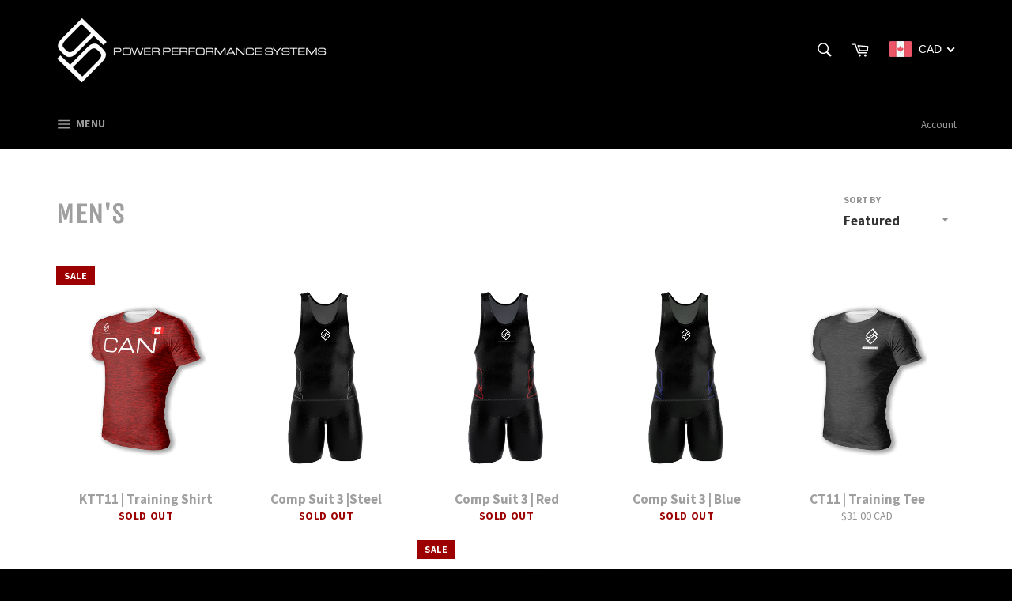

--- FILE ---
content_type: text/html; charset=utf-8
request_url: https://www.powerperformancesystems.ca/collections/mens-apparel
body_size: 45095
content:
<!doctype html>
<!--[if IE 9]> <html class="ie9 no-js" lang="en"> <![endif]-->
<!--[if (gt IE 9)|!(IE)]><!--> <html class="no-js" lang="en"> <!--<![endif]-->
<head>

  <meta charset="utf-8">
  <meta http-equiv="X-UA-Compatible" content="IE=edge,chrome=1">
  <meta name="viewport" content="width=device-width,initial-scale=1">
  <meta name="theme-color" content="#000000">

  

  <link rel="canonical" href="https://www.powerperformancesystems.ca/collections/mens-apparel">
  <title>
  Men&#39;s &ndash; Power Performance Systems 
  </title>

  

  <!-- /snippets/social-meta-tags.liquid --><meta property="og:site_name" content="Power Performance Systems ">
<meta property="og:url" content="https://www.powerperformancesystems.ca/collections/mens-apparel">
<meta property="og:title" content="Men&#39;s">
<meta property="og:type" content="website">
<meta property="og:description" content="Power Performance Systems ">



<meta name="twitter:card" content="summary_large_image">
<meta name="twitter:title" content="Men&#39;s">
<meta name="twitter:description" content="Power Performance Systems ">


  <script>
    document.documentElement.className = document.documentElement.className.replace('no-js', 'js');
  </script>

  <link href="//www.powerperformancesystems.ca/cdn/shop/t/10/assets/theme.scss.css?v=13666487784109451351729356116" rel="stylesheet" type="text/css" media="all" />
  
  
  
  <link href="//fonts.googleapis.com/css?family=Source+Sans+Pro:400,700" rel="stylesheet" type="text/css" media="all" />


  
    
    
    <link href="//fonts.googleapis.com/css?family=Unica+One:400,700" rel="stylesheet" type="text/css" media="all" />
  



  <script>
    window.theme = window.theme || {};

    theme.strings = {
      stockAvailable: "1 available",
      addToCart: "Add to Cart",
      soldOut: "Sold Out",
      unavailable: "Unavailable",
      noStockAvailable: "The item could not be added to your cart because there are not enough in stock.",
      willNotShipUntil: "Will not ship until [date]",
      willBeInStockAfter: "Will be in stock after [date]",
      totalCartDiscount: "You're saving [savings]"
    };
  </script>

  <!--[if (gt IE 9)|!(IE)]><!--><script src="//www.powerperformancesystems.ca/cdn/shop/t/10/assets/lazysizes.min.js?v=37531750901115495291729355317" async="async"></script><!--<![endif]-->
  <!--[if lte IE 9]><script src="//www.powerperformancesystems.ca/cdn/shop/t/10/assets/lazysizes.min.js?v=37531750901115495291729355317"></script><![endif]-->

  

  <!--[if (gt IE 9)|!(IE)]><!--><script src="//www.powerperformancesystems.ca/cdn/shop/t/10/assets/vendor.js?v=106113801271224781871729355317" defer="defer"></script><!--<![endif]-->
  <!--[if lt IE 9]><script src="//www.powerperformancesystems.ca/cdn/shop/t/10/assets/vendor.js?v=106113801271224781871729355317"></script><![endif]-->

  

  <!--[if (gt IE 9)|!(IE)]><!--><script src="//www.powerperformancesystems.ca/cdn/shop/t/10/assets/theme.js?v=33018633053320918931729355317" defer="defer"></script><!--<![endif]-->
  <!--[if lte IE 9]><script src="//www.powerperformancesystems.ca/cdn/shop/t/10/assets/theme.js?v=33018633053320918931729355317"></script><![endif]-->

  <script>window.performance && window.performance.mark && window.performance.mark('shopify.content_for_header.start');</script><meta id="shopify-digital-wallet" name="shopify-digital-wallet" content="/21858543/digital_wallets/dialog">
<meta name="shopify-checkout-api-token" content="67e93a0f4d9fbbd7be07dedcab40487c">
<meta id="in-context-paypal-metadata" data-shop-id="21858543" data-venmo-supported="false" data-environment="production" data-locale="en_US" data-paypal-v4="true" data-currency="CAD">
<link rel="alternate" type="application/atom+xml" title="Feed" href="/collections/mens-apparel.atom" />
<link rel="alternate" type="application/json+oembed" href="https://www.powerperformancesystems.ca/collections/mens-apparel.oembed">
<script async="async" src="/checkouts/internal/preloads.js?locale=en-CA"></script>
<link rel="preconnect" href="https://shop.app" crossorigin="anonymous">
<script async="async" src="https://shop.app/checkouts/internal/preloads.js?locale=en-CA&shop_id=21858543" crossorigin="anonymous"></script>
<script id="apple-pay-shop-capabilities" type="application/json">{"shopId":21858543,"countryCode":"CA","currencyCode":"CAD","merchantCapabilities":["supports3DS"],"merchantId":"gid:\/\/shopify\/Shop\/21858543","merchantName":"Power Performance Systems ","requiredBillingContactFields":["postalAddress","email"],"requiredShippingContactFields":["postalAddress","email"],"shippingType":"shipping","supportedNetworks":["visa","masterCard","amex","discover","interac","jcb"],"total":{"type":"pending","label":"Power Performance Systems ","amount":"1.00"},"shopifyPaymentsEnabled":true,"supportsSubscriptions":true}</script>
<script id="shopify-features" type="application/json">{"accessToken":"67e93a0f4d9fbbd7be07dedcab40487c","betas":["rich-media-storefront-analytics"],"domain":"www.powerperformancesystems.ca","predictiveSearch":true,"shopId":21858543,"locale":"en"}</script>
<script>var Shopify = Shopify || {};
Shopify.shop = "power-performance-systems.myshopify.com";
Shopify.locale = "en";
Shopify.currency = {"active":"CAD","rate":"1.0"};
Shopify.country = "CA";
Shopify.theme = {"name":"Venture| Bold Oct 19.2024","id":123707850849,"schema_name":"Venture","schema_version":"2.2.0","theme_store_id":775,"role":"main"};
Shopify.theme.handle = "null";
Shopify.theme.style = {"id":null,"handle":null};
Shopify.cdnHost = "www.powerperformancesystems.ca/cdn";
Shopify.routes = Shopify.routes || {};
Shopify.routes.root = "/";</script>
<script type="module">!function(o){(o.Shopify=o.Shopify||{}).modules=!0}(window);</script>
<script>!function(o){function n(){var o=[];function n(){o.push(Array.prototype.slice.apply(arguments))}return n.q=o,n}var t=o.Shopify=o.Shopify||{};t.loadFeatures=n(),t.autoloadFeatures=n()}(window);</script>
<script>
  window.ShopifyPay = window.ShopifyPay || {};
  window.ShopifyPay.apiHost = "shop.app\/pay";
  window.ShopifyPay.redirectState = null;
</script>
<script id="shop-js-analytics" type="application/json">{"pageType":"collection"}</script>
<script defer="defer" async type="module" src="//www.powerperformancesystems.ca/cdn/shopifycloud/shop-js/modules/v2/client.init-shop-cart-sync_BT-GjEfc.en.esm.js"></script>
<script defer="defer" async type="module" src="//www.powerperformancesystems.ca/cdn/shopifycloud/shop-js/modules/v2/chunk.common_D58fp_Oc.esm.js"></script>
<script defer="defer" async type="module" src="//www.powerperformancesystems.ca/cdn/shopifycloud/shop-js/modules/v2/chunk.modal_xMitdFEc.esm.js"></script>
<script type="module">
  await import("//www.powerperformancesystems.ca/cdn/shopifycloud/shop-js/modules/v2/client.init-shop-cart-sync_BT-GjEfc.en.esm.js");
await import("//www.powerperformancesystems.ca/cdn/shopifycloud/shop-js/modules/v2/chunk.common_D58fp_Oc.esm.js");
await import("//www.powerperformancesystems.ca/cdn/shopifycloud/shop-js/modules/v2/chunk.modal_xMitdFEc.esm.js");

  window.Shopify.SignInWithShop?.initShopCartSync?.({"fedCMEnabled":true,"windoidEnabled":true});

</script>
<script>
  window.Shopify = window.Shopify || {};
  if (!window.Shopify.featureAssets) window.Shopify.featureAssets = {};
  window.Shopify.featureAssets['shop-js'] = {"shop-cart-sync":["modules/v2/client.shop-cart-sync_DZOKe7Ll.en.esm.js","modules/v2/chunk.common_D58fp_Oc.esm.js","modules/v2/chunk.modal_xMitdFEc.esm.js"],"init-fed-cm":["modules/v2/client.init-fed-cm_B6oLuCjv.en.esm.js","modules/v2/chunk.common_D58fp_Oc.esm.js","modules/v2/chunk.modal_xMitdFEc.esm.js"],"shop-cash-offers":["modules/v2/client.shop-cash-offers_D2sdYoxE.en.esm.js","modules/v2/chunk.common_D58fp_Oc.esm.js","modules/v2/chunk.modal_xMitdFEc.esm.js"],"shop-login-button":["modules/v2/client.shop-login-button_QeVjl5Y3.en.esm.js","modules/v2/chunk.common_D58fp_Oc.esm.js","modules/v2/chunk.modal_xMitdFEc.esm.js"],"pay-button":["modules/v2/client.pay-button_DXTOsIq6.en.esm.js","modules/v2/chunk.common_D58fp_Oc.esm.js","modules/v2/chunk.modal_xMitdFEc.esm.js"],"shop-button":["modules/v2/client.shop-button_DQZHx9pm.en.esm.js","modules/v2/chunk.common_D58fp_Oc.esm.js","modules/v2/chunk.modal_xMitdFEc.esm.js"],"avatar":["modules/v2/client.avatar_BTnouDA3.en.esm.js"],"init-windoid":["modules/v2/client.init-windoid_CR1B-cfM.en.esm.js","modules/v2/chunk.common_D58fp_Oc.esm.js","modules/v2/chunk.modal_xMitdFEc.esm.js"],"init-shop-for-new-customer-accounts":["modules/v2/client.init-shop-for-new-customer-accounts_C_vY_xzh.en.esm.js","modules/v2/client.shop-login-button_QeVjl5Y3.en.esm.js","modules/v2/chunk.common_D58fp_Oc.esm.js","modules/v2/chunk.modal_xMitdFEc.esm.js"],"init-shop-email-lookup-coordinator":["modules/v2/client.init-shop-email-lookup-coordinator_BI7n9ZSv.en.esm.js","modules/v2/chunk.common_D58fp_Oc.esm.js","modules/v2/chunk.modal_xMitdFEc.esm.js"],"init-shop-cart-sync":["modules/v2/client.init-shop-cart-sync_BT-GjEfc.en.esm.js","modules/v2/chunk.common_D58fp_Oc.esm.js","modules/v2/chunk.modal_xMitdFEc.esm.js"],"shop-toast-manager":["modules/v2/client.shop-toast-manager_DiYdP3xc.en.esm.js","modules/v2/chunk.common_D58fp_Oc.esm.js","modules/v2/chunk.modal_xMitdFEc.esm.js"],"init-customer-accounts":["modules/v2/client.init-customer-accounts_D9ZNqS-Q.en.esm.js","modules/v2/client.shop-login-button_QeVjl5Y3.en.esm.js","modules/v2/chunk.common_D58fp_Oc.esm.js","modules/v2/chunk.modal_xMitdFEc.esm.js"],"init-customer-accounts-sign-up":["modules/v2/client.init-customer-accounts-sign-up_iGw4briv.en.esm.js","modules/v2/client.shop-login-button_QeVjl5Y3.en.esm.js","modules/v2/chunk.common_D58fp_Oc.esm.js","modules/v2/chunk.modal_xMitdFEc.esm.js"],"shop-follow-button":["modules/v2/client.shop-follow-button_CqMgW2wH.en.esm.js","modules/v2/chunk.common_D58fp_Oc.esm.js","modules/v2/chunk.modal_xMitdFEc.esm.js"],"checkout-modal":["modules/v2/client.checkout-modal_xHeaAweL.en.esm.js","modules/v2/chunk.common_D58fp_Oc.esm.js","modules/v2/chunk.modal_xMitdFEc.esm.js"],"shop-login":["modules/v2/client.shop-login_D91U-Q7h.en.esm.js","modules/v2/chunk.common_D58fp_Oc.esm.js","modules/v2/chunk.modal_xMitdFEc.esm.js"],"lead-capture":["modules/v2/client.lead-capture_BJmE1dJe.en.esm.js","modules/v2/chunk.common_D58fp_Oc.esm.js","modules/v2/chunk.modal_xMitdFEc.esm.js"],"payment-terms":["modules/v2/client.payment-terms_Ci9AEqFq.en.esm.js","modules/v2/chunk.common_D58fp_Oc.esm.js","modules/v2/chunk.modal_xMitdFEc.esm.js"]};
</script>
<script>(function() {
  var isLoaded = false;
  function asyncLoad() {
    if (isLoaded) return;
    isLoaded = true;
    var urls = ["https:\/\/cdn-stamped-io.azureedge.net\/files\/shopify.v2.min.js?shop=power-performance-systems.myshopify.com","\/\/static.zotabox.com\/8\/a\/8ad748741037c81546a00e2608d4e3fe\/widgets.js?shop=power-performance-systems.myshopify.com","https:\/\/chimpstatic.com\/mcjs-connected\/js\/users\/1a692fd1e3d434fa3e1a55887\/65ec0996c8ff92acdda9cb5b2.js?shop=power-performance-systems.myshopify.com","https:\/\/instafeed.nfcube.com\/cdn\/43ec1c36599af9debf52b483cefb8d3b.js?shop=power-performance-systems.myshopify.com","\/\/cdn.shopify.com\/proxy\/a63cd8295a05b9a08745809e6a563ee9f2e44f87dc5753db9093676a897dda4b\/api.goaffpro.com\/loader.js?shop=power-performance-systems.myshopify.com\u0026sp-cache-control=cHVibGljLCBtYXgtYWdlPTkwMA","https:\/\/sdk.qikify.com\/contactform\/async.js?shop=power-performance-systems.myshopify.com"];
    for (var i = 0; i < urls.length; i++) {
      var s = document.createElement('script');
      s.type = 'text/javascript';
      s.async = true;
      s.src = urls[i];
      var x = document.getElementsByTagName('script')[0];
      x.parentNode.insertBefore(s, x);
    }
  };
  if(window.attachEvent) {
    window.attachEvent('onload', asyncLoad);
  } else {
    window.addEventListener('load', asyncLoad, false);
  }
})();</script>
<script id="__st">var __st={"a":21858543,"offset":-18000,"reqid":"7a793f56-4aeb-44ca-ab8f-92628c0ee611-1769387312","pageurl":"www.powerperformancesystems.ca\/collections\/mens-apparel","u":"52b20210d39d","p":"collection","rtyp":"collection","rid":24887656480};</script>
<script>window.ShopifyPaypalV4VisibilityTracking = true;</script>
<script id="captcha-bootstrap">!function(){'use strict';const t='contact',e='account',n='new_comment',o=[[t,t],['blogs',n],['comments',n],[t,'customer']],c=[[e,'customer_login'],[e,'guest_login'],[e,'recover_customer_password'],[e,'create_customer']],r=t=>t.map((([t,e])=>`form[action*='/${t}']:not([data-nocaptcha='true']) input[name='form_type'][value='${e}']`)).join(','),a=t=>()=>t?[...document.querySelectorAll(t)].map((t=>t.form)):[];function s(){const t=[...o],e=r(t);return a(e)}const i='password',u='form_key',d=['recaptcha-v3-token','g-recaptcha-response','h-captcha-response',i],f=()=>{try{return window.sessionStorage}catch{return}},m='__shopify_v',_=t=>t.elements[u];function p(t,e,n=!1){try{const o=window.sessionStorage,c=JSON.parse(o.getItem(e)),{data:r}=function(t){const{data:e,action:n}=t;return t[m]||n?{data:e,action:n}:{data:t,action:n}}(c);for(const[e,n]of Object.entries(r))t.elements[e]&&(t.elements[e].value=n);n&&o.removeItem(e)}catch(o){console.error('form repopulation failed',{error:o})}}const l='form_type',E='cptcha';function T(t){t.dataset[E]=!0}const w=window,h=w.document,L='Shopify',v='ce_forms',y='captcha';let A=!1;((t,e)=>{const n=(g='f06e6c50-85a8-45c8-87d0-21a2b65856fe',I='https://cdn.shopify.com/shopifycloud/storefront-forms-hcaptcha/ce_storefront_forms_captcha_hcaptcha.v1.5.2.iife.js',D={infoText:'Protected by hCaptcha',privacyText:'Privacy',termsText:'Terms'},(t,e,n)=>{const o=w[L][v],c=o.bindForm;if(c)return c(t,g,e,D).then(n);var r;o.q.push([[t,g,e,D],n]),r=I,A||(h.body.append(Object.assign(h.createElement('script'),{id:'captcha-provider',async:!0,src:r})),A=!0)});var g,I,D;w[L]=w[L]||{},w[L][v]=w[L][v]||{},w[L][v].q=[],w[L][y]=w[L][y]||{},w[L][y].protect=function(t,e){n(t,void 0,e),T(t)},Object.freeze(w[L][y]),function(t,e,n,w,h,L){const[v,y,A,g]=function(t,e,n){const i=e?o:[],u=t?c:[],d=[...i,...u],f=r(d),m=r(i),_=r(d.filter((([t,e])=>n.includes(e))));return[a(f),a(m),a(_),s()]}(w,h,L),I=t=>{const e=t.target;return e instanceof HTMLFormElement?e:e&&e.form},D=t=>v().includes(t);t.addEventListener('submit',(t=>{const e=I(t);if(!e)return;const n=D(e)&&!e.dataset.hcaptchaBound&&!e.dataset.recaptchaBound,o=_(e),c=g().includes(e)&&(!o||!o.value);(n||c)&&t.preventDefault(),c&&!n&&(function(t){try{if(!f())return;!function(t){const e=f();if(!e)return;const n=_(t);if(!n)return;const o=n.value;o&&e.removeItem(o)}(t);const e=Array.from(Array(32),(()=>Math.random().toString(36)[2])).join('');!function(t,e){_(t)||t.append(Object.assign(document.createElement('input'),{type:'hidden',name:u})),t.elements[u].value=e}(t,e),function(t,e){const n=f();if(!n)return;const o=[...t.querySelectorAll(`input[type='${i}']`)].map((({name:t})=>t)),c=[...d,...o],r={};for(const[a,s]of new FormData(t).entries())c.includes(a)||(r[a]=s);n.setItem(e,JSON.stringify({[m]:1,action:t.action,data:r}))}(t,e)}catch(e){console.error('failed to persist form',e)}}(e),e.submit())}));const S=(t,e)=>{t&&!t.dataset[E]&&(n(t,e.some((e=>e===t))),T(t))};for(const o of['focusin','change'])t.addEventListener(o,(t=>{const e=I(t);D(e)&&S(e,y())}));const B=e.get('form_key'),M=e.get(l),P=B&&M;t.addEventListener('DOMContentLoaded',(()=>{const t=y();if(P)for(const e of t)e.elements[l].value===M&&p(e,B);[...new Set([...A(),...v().filter((t=>'true'===t.dataset.shopifyCaptcha))])].forEach((e=>S(e,t)))}))}(h,new URLSearchParams(w.location.search),n,t,e,['guest_login'])})(!0,!0)}();</script>
<script integrity="sha256-4kQ18oKyAcykRKYeNunJcIwy7WH5gtpwJnB7kiuLZ1E=" data-source-attribution="shopify.loadfeatures" defer="defer" src="//www.powerperformancesystems.ca/cdn/shopifycloud/storefront/assets/storefront/load_feature-a0a9edcb.js" crossorigin="anonymous"></script>
<script crossorigin="anonymous" defer="defer" src="//www.powerperformancesystems.ca/cdn/shopifycloud/storefront/assets/shopify_pay/storefront-65b4c6d7.js?v=20250812"></script>
<script data-source-attribution="shopify.dynamic_checkout.dynamic.init">var Shopify=Shopify||{};Shopify.PaymentButton=Shopify.PaymentButton||{isStorefrontPortableWallets:!0,init:function(){window.Shopify.PaymentButton.init=function(){};var t=document.createElement("script");t.src="https://www.powerperformancesystems.ca/cdn/shopifycloud/portable-wallets/latest/portable-wallets.en.js",t.type="module",document.head.appendChild(t)}};
</script>
<script data-source-attribution="shopify.dynamic_checkout.buyer_consent">
  function portableWalletsHideBuyerConsent(e){var t=document.getElementById("shopify-buyer-consent"),n=document.getElementById("shopify-subscription-policy-button");t&&n&&(t.classList.add("hidden"),t.setAttribute("aria-hidden","true"),n.removeEventListener("click",e))}function portableWalletsShowBuyerConsent(e){var t=document.getElementById("shopify-buyer-consent"),n=document.getElementById("shopify-subscription-policy-button");t&&n&&(t.classList.remove("hidden"),t.removeAttribute("aria-hidden"),n.addEventListener("click",e))}window.Shopify?.PaymentButton&&(window.Shopify.PaymentButton.hideBuyerConsent=portableWalletsHideBuyerConsent,window.Shopify.PaymentButton.showBuyerConsent=portableWalletsShowBuyerConsent);
</script>
<script data-source-attribution="shopify.dynamic_checkout.cart.bootstrap">document.addEventListener("DOMContentLoaded",(function(){function t(){return document.querySelector("shopify-accelerated-checkout-cart, shopify-accelerated-checkout")}if(t())Shopify.PaymentButton.init();else{new MutationObserver((function(e,n){t()&&(Shopify.PaymentButton.init(),n.disconnect())})).observe(document.body,{childList:!0,subtree:!0})}}));
</script>
<link id="shopify-accelerated-checkout-styles" rel="stylesheet" media="screen" href="https://www.powerperformancesystems.ca/cdn/shopifycloud/portable-wallets/latest/accelerated-checkout-backwards-compat.css" crossorigin="anonymous">
<style id="shopify-accelerated-checkout-cart">
        #shopify-buyer-consent {
  margin-top: 1em;
  display: inline-block;
  width: 100%;
}

#shopify-buyer-consent.hidden {
  display: none;
}

#shopify-subscription-policy-button {
  background: none;
  border: none;
  padding: 0;
  text-decoration: underline;
  font-size: inherit;
  cursor: pointer;
}

#shopify-subscription-policy-button::before {
  box-shadow: none;
}

      </style>

<script>window.performance && window.performance.mark && window.performance.mark('shopify.content_for_header.end');</script>
  <script src="//www.powerperformancesystems.ca/cdn/shop/t/10/assets/bsub.js?v=158520562351594542841729356369" type="text/javascript"></script>
  <link href="//www.powerperformancesystems.ca/cdn/shop/t/10/assets/bsub.css?v=123080243802390461061729356393" rel="stylesheet" type="text/css" media="all" />
  
<!-- BEGIN app block: shopify://apps/bold-subscriptions/blocks/bsub-embed/9ceb49f0-5fe5-4b5e-943d-f8af8985167d -->
<script id="bold-subscriptions-app-embed-script" type="text/javascript" defer>
    
        if (window.location.href.includes('/account/login') && false) {
            window.location.href = `https://www.powerperformancesystems.ca/pages/manage-subscriptions`;
        }
    

    window.BOLD = window.BOLD || {};
    window.BOLD.subscriptions = window.BOLD.subscriptions || {};
    window.BOLD.subscriptions.config = window.BOLD.subscriptions.config || {};
    window.BOLD.subscriptions.config.isAppEmbedEnabled = true;
    window.BOLD.subscriptions.classes = window.BOLD.subscriptions.classes || {};
    window.BOLD.subscriptions.patches = window.BOLD.subscriptions.patches || {};
    window.BOLD.subscriptions.patches.maxCheckoutRetries = window.BOLD.subscriptions.patches.maxCheckoutRetries || 200;
    window.BOLD.subscriptions.patches.currentCheckoutRetries = window.BOLD.subscriptions.patches.currentCheckoutRetries || 0;
    window.BOLD.subscriptions.patches.maxCashierPatchAttempts = window.BOLD.subscriptions.patches.maxCashierPatchAttempts || 200;
    window.BOLD.subscriptions.patches.currentCashierPatchAttempts = window.BOLD.subscriptions.patches.currentCashierPatchAttempts || 0;
    window.BOLD.subscriptions.config.platform = 'shopify';
    window.BOLD.subscriptions.config.shopDomain = 'power-performance-systems.myshopify.com';
    window.BOLD.subscriptions.config.customDomain = 'www.powerperformancesystems.ca';
    window.BOLD.subscriptions.config.shopIdentifier = '21858543';
    window.BOLD.subscriptions.config.cashierUrl = 'https://cashier.boldcommerce.com';
    window.BOLD.subscriptions.config.boldAPIBase = 'https://app-api.boldapps.net/';
    window.BOLD.subscriptions.config.cashierApplicationUUID = '2e6a2bbc-b12b-4255-abdf-a02af85c0d4e';
    window.BOLD.subscriptions.config.appUrl = 'https://sub.boldapps.net';
    window.BOLD.subscriptions.config.currencyCode = 'CAD';
    window.BOLD.subscriptions.config.checkoutType = 'shopify';
    window.BOLD.subscriptions.config.currencyFormat = "\u003cspan class=money\u003e$\u0026#123;\u0026#123;amount}}\u003c\/span\u003e";
    window.BOLD.subscriptions.config.shopCurrencies = [{"id":9093,"currency":"CAD","currency_format":"$\u0026#123;\u0026#123;amount}}","created_at":"2025-08-11 15:21:33","updated_at":"2025-08-11 15:21:33"}];
    window.BOLD.subscriptions.config.shopSettings = {"allow_msp_cancellation":true,"allow_msp_prepaid_renewal":true,"customer_can_pause_subscription":true,"customer_can_change_next_order_date":true,"customer_can_change_order_frequency":true,"customer_can_create_an_additional_order":false,"customer_can_use_passwordless_login":true,"customer_passwordless_login_redirect":false,"customer_can_add_products_to_existing_subscriptions":true,"show_currency_code":true,"stored_payment_method_policy":"required","customer_portal_path":"pages\/manage-subscriptions"};
    window.BOLD.subscriptions.config.customerLoginPath = null;
    window.BOLD.subscriptions.config.isPrepaidEnabled = window.BOLD.subscriptions.config.isPrepaidEnabled || true;
    window.BOLD.subscriptions.config.loadSubscriptionGroupFrom = 'default';
    window.BOLD.subscriptions.config.loadSubscriptionGroupFromTypes = "default";
    window.BOLD.subscriptions.config.cashierPluginOnlyMode = window.BOLD.subscriptions.config.cashierPluginOnlyMode || false;
    if (window.BOLD.subscriptions.config.waitForCheckoutLoader === undefined) {
        window.BOLD.subscriptions.config.waitForCheckoutLoader = true;
    }

    window.BOLD.subscriptions.config.addToCartFormSelectors = window.BOLD.subscriptions.config.addToCartFormSelectors || [];
    window.BOLD.subscriptions.config.addToCartButtonSelectors = window.BOLD.subscriptions.config.addToCartButtonSelectors || [];
    window.BOLD.subscriptions.config.widgetInsertBeforeSelectors = window.BOLD.subscriptions.config.widgetInsertBeforeSelectors || [];
    window.BOLD.subscriptions.config.quickAddToCartButtonSelectors = window.BOLD.subscriptions.config.quickAddToCartButtonSelectors || [];
    window.BOLD.subscriptions.config.cartElementSelectors = window.BOLD.subscriptions.config.cartElementSelectors || [];
    window.BOLD.subscriptions.config.cartTotalElementSelectors = window.BOLD.subscriptions.config.cartTotalElementSelectors || [];
    window.BOLD.subscriptions.config.lineItemSelectors = window.BOLD.subscriptions.config.lineItemSelectors || [];
    window.BOLD.subscriptions.config.lineItemNameSelectors = window.BOLD.subscriptions.config.lineItemNameSelectors || [];
    window.BOLD.subscriptions.config.checkoutButtonSelectors = window.BOLD.subscriptions.config.checkoutButtonSelectors || [];

    window.BOLD.subscriptions.config.featureFlags = window.BOLD.subscriptions.config.featureFlagOverrides || ["BE-2298-Support-Variant-Selections-In-Sub-Groups","BE-4182-report-business-metric","BE-5833-chunk-upcoming-order-email","BE-3206-shipping-option-api","BE-6210-schedule-foodfund-product-report","BE-6302-job-perf-metrics","BE-6519-admin-edit-delivery-methods","BE-6178-Control-Oversell-Rules-For-Recurrences","BE-3141-add-express-add-on-to-onboarding","BE-6537-add-migration-support-to-onboarding","BE-6887_Reduce_CBP_Chunk_Size","BE-6741-RESTFUL-discount-codes","BE-6925-remove-bold-error-code-from-error-message","BE-6676-enable-embedded-flow"];
    window.BOLD.subscriptions.config.subscriptionProcessingFrequency = '60';
    window.BOLD.subscriptions.config.requireMSPInitialLoadingMessage = true;
    window.BOLD.subscriptions.data = window.BOLD.subscriptions.data || {};

    // Interval text markup template
    window.BOLD.subscriptions.config.lineItemPropertyListSelectors = window.BOLD.subscriptions.config.lineItemPropertyListSelectors || [];
    window.BOLD.subscriptions.config.lineItemPropertyListSelectors.push('dl.definitionList');
    window.BOLD.subscriptions.config.lineItemPropertyListTemplate = window.BOLD.subscriptions.config.lineItemPropertyListTemplate || '<dl class="definitionList"></dl>';
    window.BOLD.subscriptions.config.lineItemPropertyTemplate = window.BOLD.subscriptions.config.lineItemPropertyTemplate || '<dt class="definitionList-key">{{key}}:</dt><dd class="definitionList-value">{{value}}</dd>';

    // Discount text markup template
    window.BOLD.subscriptions.config.discountItemTemplate = window.BOLD.subscriptions.config.discountItemTemplate || '<div class="bold-subscriptions-discount"><div class="bold-subscriptions-discount__details">{{details}}</div><div class="bold-subscriptions-discount__total">{{total}}</div></div>';


    // Constants in XMLHttpRequest are not reliable, so we will create our own
    // reference: https://developer.mozilla.org/en-US/docs/Web/API/XMLHttpRequest/readyState
    window.BOLD.subscriptions.config.XMLHttpRequest = {
        UNSENT:0,            // Client has been created. open() not called yet.
        OPENED: 1,           // open() has been called.
        HEADERS_RECEIVED: 2, // send() has been called, and headers and status are available.
        LOADING: 3,          // Downloading; responseText holds partial data.
        DONE: 4              // The operation is complete.
    };

    window.BOLD.subscriptions.config.assetBaseUrl = 'https://sub.boldapps.net';
    if (window.localStorage && window.localStorage.getItem('boldSubscriptionsAssetBaseUrl')) {
        window.BOLD.subscriptions.config.assetBaseUrl = window.localStorage.getItem('boldSubscriptionsAssetBaseUrl')
    }

    window.BOLD.subscriptions.data.subscriptionGroups = [];
    if (localStorage && localStorage.getItem('boldSubscriptionsSubscriptionGroups')) {
        window.BOLD.subscriptions.data.subscriptionGroups = JSON.parse(localStorage.getItem('boldSubscriptionsSubscriptionGroups'));
    } else {
        window.BOLD.subscriptions.data.subscriptionGroups = [{"id":45110,"billing_rules":[{"id":111708,"subscription_group_id":45110,"interval_name":"Every 1 Month","billing_rule":"FREQ=MONTHLY","custom_billing_rule":""}],"is_subscription_only":false,"allow_prepaid":false,"allow_dynamic_discount":false,"is_prepaid_only":false,"should_continue_prepaid":true,"continue_prepaid_type":"as_prepaid","prepaid_durations":[{"id":44586,"subscription_group_id":45110,"total_duration":1,"discount_type":"percentage","discount_value":0}],"dynamic_discounts":[{"id":1306,"subscription_group_id":45110,"order_number":1,"discount_type":"percentage","discount_value":0}],"selection_options":[{"platform_entity_id":null},{"platform_entity_id":null},{"platform_entity_id":null},{"platform_entity_id":null},{"platform_entity_id":null},{"platform_entity_id":null}],"discount_type":"no_discount","percent_discount":0,"fixed_discount":0,"can_add_to_cart":true}];
    }

    window.BOLD.subscriptions.isFeatureFlagEnabled = function (featureFlag) {
        for (var i = 0; i < window.BOLD.subscriptions.config.featureFlags.length; i++) {
            if (window.BOLD.subscriptions.config.featureFlags[i] === featureFlag){
                return true;
            }
        }
        return false;
    }

    window.BOLD.subscriptions.logger = {
        tag: "bold_subscriptions",
        // the bold subscriptions log level
        // 0 - errors (default)
        // 1 - warnings + errors
        // 2 - info + warnings + errors
        // use window.localStorage.setItem('boldSubscriptionsLogLevel', x) to set the log level
        levels: {
            ERROR: 0,
            WARN: 1,
            INFO: 2,
        },
        level: parseInt((window.localStorage && window.localStorage.getItem('boldSubscriptionsLogLevel')) || "0", 10),
        _log: function(callArgs, level) {
            if (!window.console) {
                return null;
            }

            if (window.BOLD.subscriptions.logger.level < level) {
                return;
            }

            var params = Array.prototype.slice.call(callArgs);
            params.unshift(window.BOLD.subscriptions.logger.tag);

            switch (level) {
                case window.BOLD.subscriptions.logger.levels.INFO:
                    console.info.apply(null, params);
                    return;
                case window.BOLD.subscriptions.logger.levels.WARN:
                    console.warn.apply(null, params);
                    return;
                case window.BOLD.subscriptions.logger.levels.ERROR:
                    console.error.apply(null, params);
                    return;
                default:
                    console.log.apply(null, params);
                    return;
            }
        },
        info: function() {
            window.BOLD.subscriptions.logger._log(arguments, window.BOLD.subscriptions.logger.levels.INFO);
        },
        warn: function() {
            window.BOLD.subscriptions.logger._log(arguments, window.BOLD.subscriptions.logger.levels.WARN);
        },
        error: function() {
            window.BOLD.subscriptions.logger._log(arguments, window.BOLD.subscriptions.logger.levels.ERROR);
        }
    }

    window.BOLD.subscriptions.shouldLoadSubscriptionGroupFromAPI = function() {
        return window.BOLD.subscriptions.config.loadSubscriptionGroupFrom === window.BOLD.subscriptions.config.loadSubscriptionGroupFromTypes['BSUB_API'];
    }

    window.BOLD.subscriptions.getSubscriptionGroupFromProductId = function (productId) {
        var data = window.BOLD.subscriptions.data;
        var foundGroup = null;
        for (var i = 0; i < data.subscriptionGroups.length; i += 1) {
            var subscriptionGroup = data.subscriptionGroups[i];
            for (var j = 0; j < subscriptionGroup.selection_options.length; j += 1) {
                var selectionOption = subscriptionGroup.selection_options[j];
                if (selectionOption.platform_entity_id === productId.toString()) {
                    foundGroup = subscriptionGroup;
                    break;
                }
            }
            if (foundGroup) {
                break;
            }
        }
        return foundGroup;
    };

    window.BOLD.subscriptions.getSubscriptionGroupById = function(subGroupId) {
        var subscriptionGroups = window.BOLD.subscriptions.data.subscriptionGroups;

        for (var i = 0; i < subscriptionGroups.length; i += 1) {
            var subGroup = subscriptionGroups[i];
            if (subGroup.id === subGroupId) {
                return subGroup;
            }
        }

        return null;
    };

    window.BOLD.subscriptions.addSubscriptionGroup = function (subscriptionGroup) {
        if(!window.BOLD.subscriptions.getSubscriptionGroupById(subscriptionGroup.id))
        {
            window.BOLD.subscriptions.data.subscriptionGroups.push(subscriptionGroup);
        }
    }

    window.BOLD.subscriptions.getSubscriptionGroupPrepaidDurationById = function(subscriptionGroupId, prepaidDurationId) {
        var subscriptionGroup = window.BOLD.subscriptions.getSubscriptionGroupById(subscriptionGroupId);

        if (
            !subscriptionGroup
            || !subscriptionGroup.prepaid_durations
            || !subscriptionGroup.prepaid_durations.length
        ) {
            return null;
        }

        for (var i = 0; i < subscriptionGroup.prepaid_durations.length; i++) {
            var prepaidDuration = subscriptionGroup.prepaid_durations[i];
            if (prepaidDuration.id === prepaidDurationId) {
                return prepaidDuration;
            }
        }

        return null;
    }

    window.BOLD.subscriptions.getSubscriptionGroupBillingRuleById = function(subGroup, billingRuleId) {
        for (var i = 0; i < subGroup.billing_rules.length; i += 1) {
            var billingRule = subGroup.billing_rules[i];
            if (billingRule.id === billingRuleId) {
                return billingRule;
            }
        }

        return null;
    };

    window.BOLD.subscriptions.toggleDisabledAddToCartButtons = function(d) {
        var addToCartForms = document.querySelectorAll(window.BOLD.subscriptions.config.addToCartFormSelectors.join(','));
        var disable = !!d;
        for (var i = 0; i < addToCartForms.length; i++) {
            var addToCartForm = addToCartForms[i];
            var productId = window.BOLD.subscriptions.getProductIdFromAddToCartForm(addToCartForm);
            var subscriptionGroup = window.BOLD.subscriptions.getSubscriptionGroupFromProductId(productId);

            if(window.BOLD.subscriptions.isFeatureFlagEnabled('BS2-4659_improve_large_group_selection') ) {
                if (subscriptionGroup || window.BOLD.subscriptions.shouldLoadSubscriptionGroupFromAPI()) {
                    var addToCartButtons = addToCartForm.querySelectorAll(window.BOLD.subscriptions.config.addToCartButtonSelectors.join(','));
                    for (var j = 0; j < addToCartButtons.length; j++) {
                        var addToCartButton = addToCartButtons[j];
                        var toggleAction = disable ?  addToCartButton.setAttribute : addToCartButton.removeAttribute;

                        addToCartButton.disabled = disable;
                        toggleAction.call(addToCartButton, 'data-disabled-by-subscriptions', disable);
                    }
                }
            } else {
                if (subscriptionGroup) {
                    var addToCartButtons = addToCartForm.querySelectorAll(window.BOLD.subscriptions.config.addToCartButtonSelectors.join(','));
                    for (var j = 0; j < addToCartButtons.length; j++) {
                        var addToCartButton = addToCartButtons[j];
                        var toggleAction = disable ?  addToCartButton.setAttribute : addToCartButton.removeAttribute;

                        addToCartButton.disabled = disable;
                        toggleAction.call(addToCartButton, 'data-disabled-by-subscriptions', disable);
                    }
                }
            }

        }
    };

    window.BOLD.subscriptions.disableAddToCartButtons = function () {
        // only disable the add to cart buttons if the app isn't loaded yet
        if (!window.BOLD.subscriptions.app) {
            window.BOLD.subscriptions.toggleDisabledAddToCartButtons(true);
        } else {
            window.BOLD.subscriptions.enableAddToCartButtons();
        }
    };

    window.BOLD.subscriptions.enableAddToCartButtons = function () {
        document.removeEventListener('click', window.BOLD.subscriptions.preventSubscriptionAddToCart);
        window.BOLD.subscriptions.toggleDisabledAddToCartButtons(false);
    };

    window.BOLD.subscriptions.toggleDisabledCheckoutButtons = function(d) {
        var checkoutButtons = document.querySelectorAll(window.BOLD.subscriptions.config.checkoutButtonSelectors.join(','));
        var disable = !!d;
        for (var i = 0; i < checkoutButtons.length; i++) {
            var checkoutButton = checkoutButtons[i];
            var toggleAction = disable ? checkoutButton.setAttribute : checkoutButton.removeAttribute;

            checkoutButton.disabled = disable;
            toggleAction.call(checkoutButton, 'data-disabled-by-subscriptions', disable);
        }
    }

    window.BOLD.subscriptions.disableCheckoutButtons = function() {
        // only disable the checkout buttons if the app isn't loaded yet
        if (!window.BOLD.subscriptions.app) {
            window.BOLD.subscriptions.toggleDisabledCheckoutButtons(true);
        } else {
            window.BOLD.subscriptions.enableCheckoutButtons();
        }
    }

    window.BOLD.subscriptions.enableCheckoutButtons = function() {
        document.removeEventListener('click', window.BOLD.subscriptions.preventCheckout);
        window.BOLD.subscriptions.toggleDisabledCheckoutButtons(false);
    }

    window.BOLD.subscriptions.hasSuccessfulAddToCarts = function() {
        if (typeof(Storage) !== "undefined") {
            var successfulAddToCarts = JSON.parse(
                window.localStorage.getItem('boldSubscriptionsSuccessfulAddToCarts') || '[]'
            );
            if (successfulAddToCarts.length > 0) {
                return true;
            }
        }

        return false;
    }

    window.BOLD.subscriptions.hasPendingAddToCarts = function() {
        if (typeof(Storage) !== "undefined") {
            var pendingAddToCarts = JSON.parse(
                window.localStorage.getItem('boldSubscriptionsPendingAddToCarts') || '[]'
            );
            if (pendingAddToCarts.length > 0) {
                return true;
            }
        }

        return false;
    }

    window.BOLD.subscriptions.addJSAsset = function(src, deferred) {
        var scriptTag = document.getElementById('bold-subscriptions-app-embed-script');
        var jsElement = document.createElement('script');
        jsElement.type = 'text/javascript';
        jsElement.src = src;
        if (deferred) {
           jsElement.defer = true;
        }
        scriptTag.parentNode.insertBefore(jsElement, scriptTag);
    };

    window.BOLD.subscriptions.addCSSAsset = function(href) {
        var scriptTag = document.getElementById('bold-subscriptions-app-embed-script');
        var cssElement = document.createElement('link');
        cssElement.href = href;
        cssElement.rel = 'stylesheet';
        scriptTag.parentNode.insertBefore(cssElement, scriptTag);
    };

    window.BOLD.subscriptions.loadStorefrontAssets = function loadStorefrontAssets() {
        var assets = window.BOLD.subscriptions.config.assets;
        window.BOLD.subscriptions.addCSSAsset(window.BOLD.subscriptions.config.assetBaseUrl + '/static/' + assets['storefront.css']);
        window.BOLD.subscriptions.addJSAsset(window.BOLD.subscriptions.config.assetBaseUrl + '/static/' + assets['storefront.js'], false);
    };

    window.BOLD.subscriptions.loadCustomerPortalAssets = function loadCustomerPortalAssets() {
      if (document.getElementById('customer-portal-root') || document.getElementsByClassName('bsub-express-add-ons-widget')) {
        var assets = window.BOLD.subscriptions.config.assets;
        window.BOLD.subscriptions.addCSSAsset(window.BOLD.subscriptions.config.assetBaseUrl + '/static/' + assets['customer_portal.css']);
        window.BOLD.subscriptions.addJSAsset(window.BOLD.subscriptions.config.assetBaseUrl + '/static/' + assets['customer_portal.js'], true);
      }
    };

    window.BOLD.subscriptions.processManifest = function() {
        if (!window.BOLD.subscriptions.processedManifest) {
            window.BOLD.subscriptions.processedManifest = true;
            window.BOLD.subscriptions.config.assets = JSON.parse(this.responseText);

            
            window.BOLD.subscriptions.loadCustomerPortalAssets();
        }
    };

    window.BOLD.subscriptions.addInitialLoadingMessage = function() {
        var customerPortalNode = document.getElementById('customer-portal-root');
        if (customerPortalNode && window.BOLD.subscriptions.config.requireMSPInitialLoadingMessage) {
            customerPortalNode.innerHTML = '<div class="bold-subscriptions-loader-container"><div class="bold-subscriptions-loader"></div></div>';
        }
    }

    window.BOLD.subscriptions.contentLoaded = function() {
        window.BOLD.subscriptions.data.contentLoadedEventTriggered = true;
        window.BOLD.subscriptions.addInitialLoadingMessage();
        
    };

    window.BOLD.subscriptions.preventSubscriptionAddToCart = function(e) {
        if (e.target.matches(window.BOLD.subscriptions.config.addToCartButtonSelectors.join(',')) && e.target.form) {
            var productId = window.BOLD.subscriptions.getProductIdFromAddToCartForm(e.target.form);
            var subscriptionGroup = window.BOLD.subscriptions.getSubscriptionGroupFromProductId(productId);
            if(window.BOLD.subscriptions.isFeatureFlagEnabled('BS2-4659_improve_large_group_selection'))
            {
                if (subscriptionGroup || window.BOLD.subscriptions.shouldLoadSubscriptionGroupFromAPI()) {
                    // This code prevents products in subscription groups from being added to the cart before the
                    // Subscriptions app fully loads. Once the subscriptions app loads it will re-enable the
                    // buttons. Use window.BOLD.subscriptions.enableAddToCartButtons enable them manually.
                    e.preventDefault();
                    return false;
                }
            } else {
                if (subscriptionGroup) {
                    // This code prevents products in subscription groups from being added to the cart before the
                    // Subscriptions app fully loads. Once the subscriptions app loads it will re-enable the
                    // buttons. Use window.BOLD.subscriptions.enableAddToCartButtons enable them manually.
                    e.preventDefault();
                    return false;
                }
            }

        }
    };

    window.BOLD.subscriptions.preventCheckout = function(e) {
        if (
            e.target.matches(window.BOLD.subscriptions.config.checkoutButtonSelectors.join(','))
            && (window.BOLD.subscriptions.hasSuccessfulAddToCarts() || window.BOLD.subscriptions.hasPendingAddToCarts())
        ) {
            // This code prevents checkouts on the shop until the Subscriptions app fully loads.
            // When the Subscriptions app is ready it will enable the checkout buttons itself.
            // Use window.BOLD.subscriptions.enableCheckoutButtons to enable them manually.
            e.preventDefault();
            return false;
        }
    }

    if (!window.BOLD.subscriptions.config.legacyAssetsLoaded) {
        
        document.addEventListener('DOMContentLoaded', window.BOLD.subscriptions.contentLoaded);
    }

    if (!Element.prototype.matches) {
        Element.prototype.matches =
            Element.prototype.matchesSelector ||
            Element.prototype.mozMatchesSelector ||
            Element.prototype.msMatchesSelector ||
            Element.prototype.oMatchesSelector ||
            Element.prototype.webkitMatchesSelector ||
            function(s) {
                var matches = (this.document || this.ownerDocument).querySelectorAll(s),
                    i = matches.length;
                while (--i >= 0 && matches.item(i) !== this) {}
                return i > -1;
            };
    }

    if (!Element.prototype.closest) {
        Element.prototype.closest = function(s) {
            var el = this;

            do {
                if (Element.prototype.matches.call(el, s)) return el;
                el = el.parentElement || el.parentNode;
            } while (el !== null && el.nodeType === 1);
            return null;
        };
    }

    window.BOLD.subscriptions.setVisibilityOfAdditionalCheckoutButtons = function (isVisible) {
        if (window.BOLD.subscriptions.config.additionalCheckoutSelectors === undefined) {
            return;
        }

        var selectors = window.BOLD.subscriptions.config.additionalCheckoutSelectors;

        for (var i = 0; i < selectors.length; i++) {
            var elements = document.querySelectorAll(selectors[i]);

            for (var j = 0; j < elements.length; j++) {
                elements[j].style.display = isVisible ? 'block' : 'none';
            }
        }
    }

    window.BOLD.subscriptions.hideAdditionalCheckoutButtons = function() {
        window.BOLD.subscriptions.setVisibilityOfAdditionalCheckoutButtons(false);
    };

    window.BOLD.subscriptions.showAdditionalCheckoutButtons = function() {
        window.BOLD.subscriptions.setVisibilityOfAdditionalCheckoutButtons(true);
    };

    window.BOLD.subscriptions.enhanceMspUrls = function(data) {
        var mspUrl = 'https://sub.boldapps.net/shop/20045/customer_portal';
        var elements = document.querySelectorAll("a[href='"+mspUrl+"']");

        if(!elements.length || !data.success) {
            return;
        }

        for (var i = 0; i < elements.length; i++) {
            elements[i].href = elements[i].href + "?jwt="+data.value.jwt+"&customerId="+data.value.customerId;
        }
    };

    if (!window.BOLD.subscriptions.config.legacyAssetsLoaded) {
        window.addEventListener('load', function () {
          if (document.getElementById('customer-portal-root')) {
            window.BOLD.subscriptions.getJWT(window.BOLD.subscriptions.enhanceMspUrls);
          }
        });

        // This will be called immediately
        // Use this anonymous function to avoid polluting the global namespace
        (function() {
            var xhr = new XMLHttpRequest();
            xhr.addEventListener('load', window.BOLD.subscriptions.processManifest);
            xhr.open('GET', window.BOLD.subscriptions.config.assetBaseUrl + '/static/manifest.json?t=' + (new Date()).getTime());
            xhr.send();
        })()
    }

    window.BOLD.subscriptions.patches.patchCashier = function() {
        if (window.BOLD && window.BOLD.checkout) {
            window.BOLD.checkout.disable();
            window.BOLD.checkout.listenerFn = window.BOLD.subscriptions.patches.cashierListenerFn;
            window.BOLD.checkout.enable();
        } else if (window.BOLD.subscriptions.patches.currentCashierPatchAttempts < window.BOLD.subscriptions.patches.maxCashierPatchAttempts) {
            window.BOLD.subscriptions.patches.currentCashierPatchAttempts++;
            setTimeout(window.BOLD.subscriptions.patches.patchCashier, 100);
        }
    };

    window.BOLD.subscriptions.patches.finishCheckout = function(event, form, cart) {
        window.BOLD.subscriptions.patches.currentCheckoutRetries++;

        if (!window.BOLD.subscriptions.app
            && window.BOLD.subscriptions.patches.currentCheckoutRetries < window.BOLD.subscriptions.patches.maxCheckoutRetries
        ) {
            setTimeout(function () { window.BOLD.subscriptions.patches.finishCheckout(event, form, cart); }, 100);
            return;
        } else if (window.BOLD.subscriptions.app) {
            window.BOLD.subscriptions.patches.currentCheckoutRetries = 0;
            window.BOLD.subscriptions.app.addCartParams(form, cart);
        }

        var noSubscriptions = false;
        if ((window.BOLD.subscriptions.app && window.BOLD.subscriptions.app.successfulAddToCarts.length === 0)
            || !window.BOLD.subscriptions.app
        ) {
            noSubscriptions = true;
            event.target.dataset.cashierConfirmedNoPlugins = true;

            if (window.BOLD.subscriptions.setCashierFeatureToken) {
                window.BOLD.subscriptions.setCashierFeatureToken(false);
            }
        }

        if ((noSubscriptions && window.BOLD.subscriptions.config.cashierPluginOnlyMode)
            || (typeof BOLD.checkout.isFeatureRequired === 'function' && !BOLD.checkout.isFeatureRequired())
        ) {
            // send them to the original checkout when in plugin only mode
            // and either BSUB is there but there are no subscription products
            // or BSUB isn't there at all
            if (form.dataset.old_form_action) {
                form.action = form.dataset.old_form_action;
            }
            event.target.click();
        } else {
            // sends them to Cashier since BSUB got a chance to add it's stuff
            // and plugin only mode is not enabled
            form.submit();
        }
    };
</script>
<script id="bold-subscriptions-app-embed-platform-script" type="text/javascript" defer>
    window.BOLD.subscriptions.config.shopPlatformId = '21858543';
    window.BOLD.subscriptions.config.appSlug = 'subscriptions';

    window.BOLD = window.BOLD || {};
    window.BOLD.subscriptions = window.BOLD.subscriptions || {};
    window.BOLD.subscriptions.data = window.BOLD.subscriptions.data || {};
    window.BOLD.subscriptions.data.platform = window.BOLD.subscriptions.data.platform || {};
    window.BOLD.subscriptions.data.platform.customer = { id: '' };
    window.BOLD.subscriptions.data.platform.product = null;
    window.BOLD.subscriptions.data.platform.products = [];
    window.BOLD.subscriptions.data.platform.variantProductMap = {};

    window.BOLD.subscriptions.addCachedProductData = function(products) {
        // ignore [], null, and undefined
        if (!products) {
            return
        }

        if (!Array.isArray(products)) {
            window.BOLD.subscriptions.logger.warn('products must be an array')
            return
        }

        window.BOLD.subscriptions.data.platform.products.concat(products)

        for (var i = 0; i < products.length; i++) {
            var product = products[i];
            for (var j = 0; j < product.variants.length; j++) {
                var variant = product.variants[j];
                window.BOLD.subscriptions.data.platform.variantProductMap[variant.id] = product;
            }
        }
    }

    
    
    window.BOLD.subscriptions.addCachedProductData([{"id":771572793441,"title":"KTT11 | Training Shirt","handle":"kilo-heather-fade-tank","description":"\u003cp\u003e\u003cspan\u003e\u003cstrong\u003e FIT \u0026amp; SIZING                                      \u003ca href=\"https:\/\/www.powerperformancesystems.ca\/pages\/sizing-chart\"\u003e \u003c\/a\u003e\u003c\/strong\u003e\u003c\/span\u003e\u003cstrong\u003e\u003ca href=\"https:\/\/www.powerperformancesystems.ca\/pages\/sizing-chart\"\u003e\u003cspan\u003eClick to view Size Guide\u003c\/span\u003e\u003c\/a\u003e\u003c\/strong\u003e\u003c\/p\u003e\n\u003ch1\u003e\u003cspan\u003e\u003c\/span\u003e\u003c\/h1\u003e\n\u003ch1\u003e\u003cspan\u003e\u003c\/span\u003e\u003c\/h1\u003e\n\u003ch1\u003e\u003cspan\u003e\u003c\/span\u003e\u003c\/h1\u003e\n\u003ch1\u003e\u003cspan\u003e\u003c\/span\u003e\u003c\/h1\u003e\n\u003ch1\u003e\u003cspan\u003e\u003c\/span\u003e\u003c\/h1\u003e\n\u003ch1\u003e\u003cspan\u003e\u003cem\u003e\u003c\/em\u003e\u003c\/span\u003e\u003c\/h1\u003e\n\u003ch1\u003e\u003cspan\u003e\u003cem\u003e\u003c\/em\u003e\u003c\/span\u003e\u003c\/h1\u003e\n\u003ch1\u003e\u003cspan\u003e\u003cem\u003e\u003c\/em\u003e\u003c\/span\u003e\u003c\/h1\u003e\n\u003ch1\u003e\u003cspan\u003e\u003cem\u003e\u003c\/em\u003e\u003c\/span\u003e\u003c\/h1\u003e\n\u003ch1\u003e\u003cspan\u003e\u003cem\u003e\u003c\/em\u003e\u003c\/span\u003e\u003c\/h1\u003e\n\u003ch1\u003e\u003cspan\u003e\u003cem\u003e\u003c\/em\u003e\u003c\/span\u003e\u003c\/h1\u003e\n\u003cdiv\u003e\u003cspan\u003e\u003cem\u003eUnisex Sizing. Females should size down one and Males should stick to their usual size.\u003c\/em\u003e\u003c\/span\u003e\u003c\/div\u003e\n\u003cdiv\u003e\u003cspan\u003e__________________________________________________ \u003cstrong\u003e \u003c\/strong\u003e\u003c\/span\u003e\u003c\/div\u003e\n\u003cdiv\u003e\u003cstrong\u003eFEATURES\u003c\/strong\u003e\u003c\/div\u003e\n\u003cdiv\u003e\u003cstrong\u003e \u003c\/strong\u003e\u003c\/div\u003e\n\u003cul\u003e\n\u003cli\u003eMicro vented for breathability\u003c\/li\u003e\n\u003cli\u003eWicks sweat and keeps your cool and dry\u003c\/li\u003e\n\u003cli\u003eAnti-bacterial and anti-microbial properties\u003c\/li\u003e\n\u003cli\u003e%100 Polyester\u003c\/li\u003e\n\u003c\/ul\u003e\n\u003cspan\u003e__________________________________________________\u003c\/span\u003e","published_at":"2018-07-02T21:34:26-04:00","created_at":"2018-07-02T21:36:20-04:00","vendor":"Power Performance Systems","type":"","tags":[],"price":2400,"price_min":2400,"price_max":3100,"available":false,"price_varies":true,"compare_at_price":3100,"compare_at_price_min":3100,"compare_at_price_max":3100,"compare_at_price_varies":false,"variants":[{"id":8225062158433,"title":"XXS","option1":"XXS","option2":null,"option3":null,"sku":"","requires_shipping":true,"taxable":true,"featured_image":null,"available":false,"name":"KTT11 | Training Shirt - XXS","public_title":"XXS","options":["XXS"],"price":3100,"weight":300,"compare_at_price":null,"inventory_quantity":0,"inventory_management":"shopify","inventory_policy":"deny","barcode":"","requires_selling_plan":false,"selling_plan_allocations":[]},{"id":12377765150817,"title":"XS","option1":"XS","option2":null,"option3":null,"sku":"","requires_shipping":true,"taxable":true,"featured_image":null,"available":false,"name":"KTT11 | Training Shirt - XS","public_title":"XS","options":["XS"],"price":2400,"weight":0,"compare_at_price":3100,"inventory_quantity":0,"inventory_management":"shopify","inventory_policy":"deny","barcode":"","requires_selling_plan":false,"selling_plan_allocations":[]},{"id":12377765183585,"title":"S","option1":"S","option2":null,"option3":null,"sku":"","requires_shipping":true,"taxable":true,"featured_image":null,"available":false,"name":"KTT11 | Training Shirt - S","public_title":"S","options":["S"],"price":2400,"weight":0,"compare_at_price":3100,"inventory_quantity":0,"inventory_management":"shopify","inventory_policy":"deny","barcode":"","requires_selling_plan":false,"selling_plan_allocations":[]},{"id":12377765216353,"title":"M","option1":"M","option2":null,"option3":null,"sku":"","requires_shipping":true,"taxable":true,"featured_image":null,"available":false,"name":"KTT11 | Training Shirt - M","public_title":"M","options":["M"],"price":3100,"weight":0,"compare_at_price":null,"inventory_quantity":0,"inventory_management":"shopify","inventory_policy":"deny","barcode":"","requires_selling_plan":false,"selling_plan_allocations":[]},{"id":12377765249121,"title":"L","option1":"L","option2":null,"option3":null,"sku":"","requires_shipping":true,"taxable":true,"featured_image":null,"available":false,"name":"KTT11 | Training Shirt - L","public_title":"L","options":["L"],"price":3100,"weight":0,"compare_at_price":null,"inventory_quantity":0,"inventory_management":"shopify","inventory_policy":"deny","barcode":"","requires_selling_plan":false,"selling_plan_allocations":[]},{"id":12377765281889,"title":"XL","option1":"XL","option2":null,"option3":null,"sku":"","requires_shipping":true,"taxable":true,"featured_image":null,"available":false,"name":"KTT11 | Training Shirt - XL","public_title":"XL","options":["XL"],"price":3100,"weight":0,"compare_at_price":null,"inventory_quantity":0,"inventory_management":"shopify","inventory_policy":"deny","barcode":"","requires_selling_plan":false,"selling_plan_allocations":[]},{"id":12377765314657,"title":"2XL","option1":"2XL","option2":null,"option3":null,"sku":"","requires_shipping":true,"taxable":true,"featured_image":null,"available":false,"name":"KTT11 | Training Shirt - 2XL","public_title":"2XL","options":["2XL"],"price":3100,"weight":0,"compare_at_price":null,"inventory_quantity":0,"inventory_management":"shopify","inventory_policy":"deny","barcode":"","requires_selling_plan":false,"selling_plan_allocations":[]},{"id":12377765347425,"title":"3XL","option1":"3XL","option2":null,"option3":null,"sku":"","requires_shipping":true,"taxable":true,"featured_image":null,"available":false,"name":"KTT11 | Training Shirt - 3XL","public_title":"3XL","options":["3XL"],"price":3100,"weight":0,"compare_at_price":null,"inventory_quantity":0,"inventory_management":"shopify","inventory_policy":"deny","barcode":"","requires_selling_plan":false,"selling_plan_allocations":[]}],"images":["\/\/www.powerperformancesystems.ca\/cdn\/shop\/products\/red-heather-canada-tee.gif?v=1536193819"],"featured_image":"\/\/www.powerperformancesystems.ca\/cdn\/shop\/products\/red-heather-canada-tee.gif?v=1536193819","options":["Size"],"media":[{"alt":null,"id":1485651968097,"position":1,"preview_image":{"aspect_ratio":0.641,"height":3744,"width":2400,"src":"\/\/www.powerperformancesystems.ca\/cdn\/shop\/products\/red-heather-canada-tee.gif?v=1536193819"},"aspect_ratio":0.641,"height":3744,"media_type":"image","src":"\/\/www.powerperformancesystems.ca\/cdn\/shop\/products\/red-heather-canada-tee.gif?v=1536193819","width":2400}],"requires_selling_plan":false,"selling_plan_groups":[],"content":"\u003cp\u003e\u003cspan\u003e\u003cstrong\u003e FIT \u0026amp; SIZING                                      \u003ca href=\"https:\/\/www.powerperformancesystems.ca\/pages\/sizing-chart\"\u003e \u003c\/a\u003e\u003c\/strong\u003e\u003c\/span\u003e\u003cstrong\u003e\u003ca href=\"https:\/\/www.powerperformancesystems.ca\/pages\/sizing-chart\"\u003e\u003cspan\u003eClick to view Size Guide\u003c\/span\u003e\u003c\/a\u003e\u003c\/strong\u003e\u003c\/p\u003e\n\u003ch1\u003e\u003cspan\u003e\u003c\/span\u003e\u003c\/h1\u003e\n\u003ch1\u003e\u003cspan\u003e\u003c\/span\u003e\u003c\/h1\u003e\n\u003ch1\u003e\u003cspan\u003e\u003c\/span\u003e\u003c\/h1\u003e\n\u003ch1\u003e\u003cspan\u003e\u003c\/span\u003e\u003c\/h1\u003e\n\u003ch1\u003e\u003cspan\u003e\u003c\/span\u003e\u003c\/h1\u003e\n\u003ch1\u003e\u003cspan\u003e\u003cem\u003e\u003c\/em\u003e\u003c\/span\u003e\u003c\/h1\u003e\n\u003ch1\u003e\u003cspan\u003e\u003cem\u003e\u003c\/em\u003e\u003c\/span\u003e\u003c\/h1\u003e\n\u003ch1\u003e\u003cspan\u003e\u003cem\u003e\u003c\/em\u003e\u003c\/span\u003e\u003c\/h1\u003e\n\u003ch1\u003e\u003cspan\u003e\u003cem\u003e\u003c\/em\u003e\u003c\/span\u003e\u003c\/h1\u003e\n\u003ch1\u003e\u003cspan\u003e\u003cem\u003e\u003c\/em\u003e\u003c\/span\u003e\u003c\/h1\u003e\n\u003ch1\u003e\u003cspan\u003e\u003cem\u003e\u003c\/em\u003e\u003c\/span\u003e\u003c\/h1\u003e\n\u003cdiv\u003e\u003cspan\u003e\u003cem\u003eUnisex Sizing. Females should size down one and Males should stick to their usual size.\u003c\/em\u003e\u003c\/span\u003e\u003c\/div\u003e\n\u003cdiv\u003e\u003cspan\u003e__________________________________________________ \u003cstrong\u003e \u003c\/strong\u003e\u003c\/span\u003e\u003c\/div\u003e\n\u003cdiv\u003e\u003cstrong\u003eFEATURES\u003c\/strong\u003e\u003c\/div\u003e\n\u003cdiv\u003e\u003cstrong\u003e \u003c\/strong\u003e\u003c\/div\u003e\n\u003cul\u003e\n\u003cli\u003eMicro vented for breathability\u003c\/li\u003e\n\u003cli\u003eWicks sweat and keeps your cool and dry\u003c\/li\u003e\n\u003cli\u003eAnti-bacterial and anti-microbial properties\u003c\/li\u003e\n\u003cli\u003e%100 Polyester\u003c\/li\u003e\n\u003c\/ul\u003e\n\u003cspan\u003e__________________________________________________\u003c\/span\u003e"},{"id":784781312097,"title":"Comp Suit 3 |Steel","handle":"comp-suit-3-steel","description":"\u003cp\u003e\u003cspan\u003e\u003cstrong\u003e FIT \u0026amp; SIZING                                      \u003ca href=\"https:\/\/www.powerperformancesystems.ca\/pages\/sizing-chart\"\u003e\u003cspan style=\"color: #0b5394;\"\u003e \u003c\/span\u003e\u003c\/a\u003e\u003c\/strong\u003e\u003c\/span\u003e\u003cstrong\u003e\u003ca href=\"https:\/\/www.powerperformancesystems.ca\/pages\/sizing-chart\"\u003e\u003cspan style=\"color: #0b5394;\"\u003eClick to view Size Guide\u003c\/span\u003e\u003c\/a\u003e\u003c\/strong\u003e\u003c\/p\u003e\n\u003ch1\u003e\u003cspan style=\"color: #0b5394;\"\u003e\u003c\/span\u003e\u003c\/h1\u003e\n\u003ch1\u003e\u003cspan style=\"color: #0b5394;\"\u003e\u003c\/span\u003e\u003c\/h1\u003e\n\u003ch1\u003e\u003cspan style=\"color: #0b5394;\"\u003e\u003c\/span\u003e\u003c\/h1\u003e\n\u003ch1\u003e\u003cspan style=\"color: #0b5394;\"\u003e\u003c\/span\u003e\u003c\/h1\u003e\n\u003ch1\u003e\u003cspan style=\"color: #0b5394;\"\u003e\u003c\/span\u003e\u003c\/h1\u003e\n\u003ch1\u003e\u003cspan\u003e\u003cem\u003e\u003c\/em\u003e\u003c\/span\u003e\u003c\/h1\u003e\n\u003ch1\u003e\u003cspan\u003e\u003cem\u003e\u003c\/em\u003e\u003c\/span\u003e\u003c\/h1\u003e\n\u003ch1\u003e\u003cspan\u003e\u003cem\u003e\u003c\/em\u003e\u003c\/span\u003e\u003c\/h1\u003e\n\u003ch1\u003e\u003cspan\u003e\u003cem\u003e\u003c\/em\u003e\u003c\/span\u003e\u003c\/h1\u003e\n\u003ch1\u003e\u003cspan\u003e\u003cem\u003e\u003c\/em\u003e\u003c\/span\u003e\u003c\/h1\u003e\n\u003ch1\u003e\u003cspan\u003e\u003cem\u003e\u003c\/em\u003e\u003c\/span\u003e\u003c\/h1\u003e\n\u003cdiv\u003e\u003cspan\u003e\u003cem\u003eUnisex Sizing. Females should stick to their usual singlet size and Males should size up one. \u003c\/em\u003e\u003c\/span\u003e\u003c\/div\u003e\n\u003cdiv\u003e\u003cspan style=\"color: #cccccc;\"\u003e__________________________________________________ \u003cstrong\u003e \u003c\/strong\u003e\u003c\/span\u003e\u003c\/div\u003e\n\u003cdiv\u003e\u003cstrong\u003eFEATURES\u003c\/strong\u003e\u003c\/div\u003e\n\u003cdiv\u003e\u003cstrong\u003e \u003c\/strong\u003e\u003c\/div\u003e\n\u003cul\u003e\n\u003cli\u003e2 part construction\u003c\/li\u003e\n\u003cli\u003e11 oz dense Poly\/Elastane lower to better withstand bar drag and abrasion\u003c\/li\u003e\n\u003cli\u003e7 oz Lycra upper with 4-way stretch that moves with you\u003c\/li\u003e\n\u003cli\u003eFlexible gusset crotch for added mobility\u003c\/li\u003e\n\u003cli\u003eReinforced flat-lock seams for durability\u003c\/li\u003e\n\u003cli\u003eWicks sweat and dries fast\u003c\/li\u003e\n\u003cli\u003e7 inch inseam for extra leg coverage\u003c\/li\u003e\n\u003c\/ul\u003e\n\u003cspan style=\"color: #cccccc;\"\u003e__________________________________________________\u003c\/span\u003e\n\u003cp\u003e \u003c\/p\u003e","published_at":"2018-07-18T22:42:29-04:00","created_at":"2018-07-18T22:48:11-04:00","vendor":"Power Performance Systems","type":"","tags":[],"price":7400,"price_min":7400,"price_max":7400,"available":false,"price_varies":false,"compare_at_price":null,"compare_at_price_min":0,"compare_at_price_max":0,"compare_at_price_varies":false,"variants":[{"id":8301794820193,"title":"X-Small","option1":"X-Small","option2":null,"option3":null,"sku":"","requires_shipping":true,"taxable":true,"featured_image":null,"available":false,"name":"Comp Suit 3 |Steel - X-Small","public_title":"X-Small","options":["X-Small"],"price":7400,"weight":300,"compare_at_price":null,"inventory_quantity":0,"inventory_management":"shopify","inventory_policy":"deny","barcode":"","requires_selling_plan":false,"selling_plan_allocations":[]},{"id":12355144908897,"title":"Small","option1":"Small","option2":null,"option3":null,"sku":"","requires_shipping":true,"taxable":true,"featured_image":null,"available":false,"name":"Comp Suit 3 |Steel - Small","public_title":"Small","options":["Small"],"price":7400,"weight":300,"compare_at_price":null,"inventory_quantity":-1,"inventory_management":"shopify","inventory_policy":"deny","barcode":"","requires_selling_plan":false,"selling_plan_allocations":[]},{"id":12355144941665,"title":"Medium","option1":"Medium","option2":null,"option3":null,"sku":"","requires_shipping":true,"taxable":true,"featured_image":null,"available":false,"name":"Comp Suit 3 |Steel - Medium","public_title":"Medium","options":["Medium"],"price":7400,"weight":300,"compare_at_price":null,"inventory_quantity":0,"inventory_management":"shopify","inventory_policy":"deny","barcode":"","requires_selling_plan":false,"selling_plan_allocations":[]},{"id":12355144974433,"title":"Large","option1":"Large","option2":null,"option3":null,"sku":"","requires_shipping":true,"taxable":true,"featured_image":null,"available":false,"name":"Comp Suit 3 |Steel - Large","public_title":"Large","options":["Large"],"price":7400,"weight":300,"compare_at_price":null,"inventory_quantity":0,"inventory_management":"shopify","inventory_policy":"deny","barcode":"","requires_selling_plan":false,"selling_plan_allocations":[]},{"id":12355145007201,"title":"XL","option1":"XL","option2":null,"option3":null,"sku":"","requires_shipping":true,"taxable":true,"featured_image":null,"available":false,"name":"Comp Suit 3 |Steel - XL","public_title":"XL","options":["XL"],"price":7400,"weight":300,"compare_at_price":null,"inventory_quantity":0,"inventory_management":"shopify","inventory_policy":"deny","barcode":"","requires_selling_plan":false,"selling_plan_allocations":[]},{"id":12355145039969,"title":"2XL","option1":"2XL","option2":null,"option3":null,"sku":"","requires_shipping":true,"taxable":true,"featured_image":null,"available":false,"name":"Comp Suit 3 |Steel - 2XL","public_title":"2XL","options":["2XL"],"price":7400,"weight":300,"compare_at_price":null,"inventory_quantity":0,"inventory_management":"shopify","inventory_policy":"deny","barcode":"","requires_selling_plan":false,"selling_plan_allocations":[]},{"id":12432009887841,"title":"3XL","option1":"3XL","option2":null,"option3":null,"sku":"","requires_shipping":true,"taxable":true,"featured_image":null,"available":false,"name":"Comp Suit 3 |Steel - 3XL","public_title":"3XL","options":["3XL"],"price":7400,"weight":0,"compare_at_price":null,"inventory_quantity":0,"inventory_management":"shopify","inventory_policy":"deny","barcode":"","requires_selling_plan":false,"selling_plan_allocations":[]}],"images":["\/\/www.powerperformancesystems.ca\/cdn\/shop\/products\/grey_singlet.png?v=1531968504","\/\/www.powerperformancesystems.ca\/cdn\/shop\/products\/grey_spread.png?v=1531969290","\/\/www.powerperformancesystems.ca\/cdn\/shop\/products\/singlet_size_chart.png?v=1533356513"],"featured_image":"\/\/www.powerperformancesystems.ca\/cdn\/shop\/products\/grey_singlet.png?v=1531968504","options":["Size"],"media":[{"alt":null,"id":1414817906785,"position":1,"preview_image":{"aspect_ratio":0.507,"height":2048,"width":1038,"src":"\/\/www.powerperformancesystems.ca\/cdn\/shop\/products\/grey_singlet.png?v=1531968504"},"aspect_ratio":0.507,"height":2048,"media_type":"image","src":"\/\/www.powerperformancesystems.ca\/cdn\/shop\/products\/grey_singlet.png?v=1531968504","width":1038},{"alt":null,"id":1414835732577,"position":2,"preview_image":{"aspect_ratio":1.333,"height":1500,"width":2000,"src":"\/\/www.powerperformancesystems.ca\/cdn\/shop\/products\/grey_spread.png?v=1531969290"},"aspect_ratio":1.333,"height":1500,"media_type":"image","src":"\/\/www.powerperformancesystems.ca\/cdn\/shop\/products\/grey_spread.png?v=1531969290","width":2000},{"alt":null,"id":1480299380833,"position":3,"preview_image":{"aspect_ratio":4.206,"height":378,"width":1590,"src":"\/\/www.powerperformancesystems.ca\/cdn\/shop\/products\/singlet_size_chart.png?v=1533356513"},"aspect_ratio":4.206,"height":378,"media_type":"image","src":"\/\/www.powerperformancesystems.ca\/cdn\/shop\/products\/singlet_size_chart.png?v=1533356513","width":1590}],"requires_selling_plan":false,"selling_plan_groups":[],"content":"\u003cp\u003e\u003cspan\u003e\u003cstrong\u003e FIT \u0026amp; SIZING                                      \u003ca href=\"https:\/\/www.powerperformancesystems.ca\/pages\/sizing-chart\"\u003e\u003cspan style=\"color: #0b5394;\"\u003e \u003c\/span\u003e\u003c\/a\u003e\u003c\/strong\u003e\u003c\/span\u003e\u003cstrong\u003e\u003ca href=\"https:\/\/www.powerperformancesystems.ca\/pages\/sizing-chart\"\u003e\u003cspan style=\"color: #0b5394;\"\u003eClick to view Size Guide\u003c\/span\u003e\u003c\/a\u003e\u003c\/strong\u003e\u003c\/p\u003e\n\u003ch1\u003e\u003cspan style=\"color: #0b5394;\"\u003e\u003c\/span\u003e\u003c\/h1\u003e\n\u003ch1\u003e\u003cspan style=\"color: #0b5394;\"\u003e\u003c\/span\u003e\u003c\/h1\u003e\n\u003ch1\u003e\u003cspan style=\"color: #0b5394;\"\u003e\u003c\/span\u003e\u003c\/h1\u003e\n\u003ch1\u003e\u003cspan style=\"color: #0b5394;\"\u003e\u003c\/span\u003e\u003c\/h1\u003e\n\u003ch1\u003e\u003cspan style=\"color: #0b5394;\"\u003e\u003c\/span\u003e\u003c\/h1\u003e\n\u003ch1\u003e\u003cspan\u003e\u003cem\u003e\u003c\/em\u003e\u003c\/span\u003e\u003c\/h1\u003e\n\u003ch1\u003e\u003cspan\u003e\u003cem\u003e\u003c\/em\u003e\u003c\/span\u003e\u003c\/h1\u003e\n\u003ch1\u003e\u003cspan\u003e\u003cem\u003e\u003c\/em\u003e\u003c\/span\u003e\u003c\/h1\u003e\n\u003ch1\u003e\u003cspan\u003e\u003cem\u003e\u003c\/em\u003e\u003c\/span\u003e\u003c\/h1\u003e\n\u003ch1\u003e\u003cspan\u003e\u003cem\u003e\u003c\/em\u003e\u003c\/span\u003e\u003c\/h1\u003e\n\u003ch1\u003e\u003cspan\u003e\u003cem\u003e\u003c\/em\u003e\u003c\/span\u003e\u003c\/h1\u003e\n\u003cdiv\u003e\u003cspan\u003e\u003cem\u003eUnisex Sizing. Females should stick to their usual singlet size and Males should size up one. \u003c\/em\u003e\u003c\/span\u003e\u003c\/div\u003e\n\u003cdiv\u003e\u003cspan style=\"color: #cccccc;\"\u003e__________________________________________________ \u003cstrong\u003e \u003c\/strong\u003e\u003c\/span\u003e\u003c\/div\u003e\n\u003cdiv\u003e\u003cstrong\u003eFEATURES\u003c\/strong\u003e\u003c\/div\u003e\n\u003cdiv\u003e\u003cstrong\u003e \u003c\/strong\u003e\u003c\/div\u003e\n\u003cul\u003e\n\u003cli\u003e2 part construction\u003c\/li\u003e\n\u003cli\u003e11 oz dense Poly\/Elastane lower to better withstand bar drag and abrasion\u003c\/li\u003e\n\u003cli\u003e7 oz Lycra upper with 4-way stretch that moves with you\u003c\/li\u003e\n\u003cli\u003eFlexible gusset crotch for added mobility\u003c\/li\u003e\n\u003cli\u003eReinforced flat-lock seams for durability\u003c\/li\u003e\n\u003cli\u003eWicks sweat and dries fast\u003c\/li\u003e\n\u003cli\u003e7 inch inseam for extra leg coverage\u003c\/li\u003e\n\u003c\/ul\u003e\n\u003cspan style=\"color: #cccccc;\"\u003e__________________________________________________\u003c\/span\u003e\n\u003cp\u003e \u003c\/p\u003e"},{"id":784780689505,"title":"Comp Suit 3 | Red","handle":"comp-suit-3-red","description":"\u003cp\u003e\u003cspan\u003e\u003cstrong\u003e FIT \u0026amp; SIZING                                      \u003cspan style=\"color: #0b5394;\"\u003e\u003ca href=\"https:\/\/www.powerperformancesystems.ca\/pages\/sizing-chart\" style=\"color: #0b5394;\"\u003e \u003c\/a\u003e\u003c\/span\u003e\u003c\/strong\u003e\u003c\/span\u003e\u003cspan style=\"color: #0b5394;\"\u003e\u003cstrong\u003e\u003ca href=\"https:\/\/www.powerperformancesystems.ca\/pages\/sizing-chart\" style=\"color: #0b5394;\"\u003eClick to view Size Guide\u003c\/a\u003e\u003c\/strong\u003e\u003c\/span\u003e\u003c\/p\u003e\n\u003ch1\u003e\u003cspan\u003e\u003c\/span\u003e\u003c\/h1\u003e\n\u003ch1\u003e\u003cspan\u003e\u003c\/span\u003e\u003c\/h1\u003e\n\u003ch1\u003e\u003cspan\u003e\u003c\/span\u003e\u003c\/h1\u003e\n\u003ch1\u003e\u003cspan\u003e\u003c\/span\u003e\u003c\/h1\u003e\n\u003ch1\u003e\u003cspan\u003e\u003c\/span\u003e\u003c\/h1\u003e\n\u003ch1\u003e\u003cspan\u003e\u003cem\u003e\u003c\/em\u003e\u003c\/span\u003e\u003c\/h1\u003e\n\u003ch1\u003e\u003cspan\u003e\u003cem\u003e\u003c\/em\u003e\u003c\/span\u003e\u003c\/h1\u003e\n\u003ch1\u003e\u003cspan\u003e\u003cem\u003e\u003c\/em\u003e\u003c\/span\u003e\u003c\/h1\u003e\n\u003ch1\u003e\u003cspan\u003e\u003cem\u003e\u003c\/em\u003e\u003c\/span\u003e\u003c\/h1\u003e\n\u003ch1\u003e\u003cspan\u003e\u003cem\u003e\u003c\/em\u003e\u003c\/span\u003e\u003c\/h1\u003e\n\u003ch1\u003e\u003cspan\u003e\u003cem\u003e\u003c\/em\u003e\u003c\/span\u003e\u003c\/h1\u003e\n\u003cdiv\u003e\u003cspan\u003e\u003cem\u003eUnisex Sizing. Females should stick to their usual singlet size and Males should size up one. \u003c\/em\u003e\u003c\/span\u003e\u003c\/div\u003e\n\u003cdiv\u003e\u003cspan\u003e__________________________________________________ \u003cstrong\u003e \u003c\/strong\u003e\u003c\/span\u003e\u003c\/div\u003e\n\u003cdiv\u003e\u003cstrong\u003eFEATURES\u003c\/strong\u003e\u003c\/div\u003e\n\u003cdiv\u003e\u003cstrong\u003e \u003c\/strong\u003e\u003c\/div\u003e\n\u003cul\u003e\n\u003cli\u003e2 part construction\u003c\/li\u003e\n\u003cli\u003e11 oz dense Poly\/Elastane lower to better withstand bar drag and abrasion\u003c\/li\u003e\n\u003cli\u003e7 oz Lycra upper with 4-way stretch that moves with you\u003c\/li\u003e\n\u003cli\u003eFlexible gusset crotch for added mobility\u003c\/li\u003e\n\u003cli\u003eReinforced flat-lock seams for durability\u003c\/li\u003e\n\u003cli\u003eWicks sweat and dries fast\u003c\/li\u003e\n\u003cli\u003e7 inch inseam for extra leg coverage\u003c\/li\u003e\n\u003c\/ul\u003e\n\u003cspan\u003e__________________________________________________\u003c\/span\u003e\u003cspan\u003e\u003c\/span\u003e\n\u003cp\u003e \u003c\/p\u003e","published_at":"2018-07-18T22:42:29-04:00","created_at":"2018-07-18T22:47:26-04:00","vendor":"Power Performance Systems","type":"","tags":[],"price":7400,"price_min":7400,"price_max":7400,"available":false,"price_varies":false,"compare_at_price":null,"compare_at_price_min":0,"compare_at_price_max":0,"compare_at_price_varies":false,"variants":[{"id":8301767426145,"title":"XS","option1":"XS","option2":null,"option3":null,"sku":"","requires_shipping":true,"taxable":true,"featured_image":null,"available":false,"name":"Comp Suit 3 | Red - XS","public_title":"XS","options":["XS"],"price":7400,"weight":300,"compare_at_price":null,"inventory_quantity":0,"inventory_management":"shopify","inventory_policy":"deny","barcode":"","requires_selling_plan":false,"selling_plan_allocations":[]},{"id":12355147661409,"title":"Small","option1":"Small","option2":null,"option3":null,"sku":"","requires_shipping":true,"taxable":true,"featured_image":null,"available":false,"name":"Comp Suit 3 | Red - Small","public_title":"Small","options":["Small"],"price":7400,"weight":300,"compare_at_price":null,"inventory_quantity":0,"inventory_management":"shopify","inventory_policy":"deny","barcode":"","requires_selling_plan":false,"selling_plan_allocations":[]},{"id":12355147694177,"title":"Medium","option1":"Medium","option2":null,"option3":null,"sku":"","requires_shipping":true,"taxable":true,"featured_image":null,"available":false,"name":"Comp Suit 3 | Red - Medium","public_title":"Medium","options":["Medium"],"price":7400,"weight":0,"compare_at_price":null,"inventory_quantity":0,"inventory_management":"shopify","inventory_policy":"deny","barcode":"","requires_selling_plan":false,"selling_plan_allocations":[]},{"id":12355147726945,"title":"Large","option1":"Large","option2":null,"option3":null,"sku":"","requires_shipping":true,"taxable":true,"featured_image":null,"available":false,"name":"Comp Suit 3 | Red - Large","public_title":"Large","options":["Large"],"price":7400,"weight":300,"compare_at_price":null,"inventory_quantity":0,"inventory_management":"shopify","inventory_policy":"deny","barcode":"","requires_selling_plan":false,"selling_plan_allocations":[]},{"id":12355147759713,"title":"XL","option1":"XL","option2":null,"option3":null,"sku":"","requires_shipping":true,"taxable":true,"featured_image":null,"available":false,"name":"Comp Suit 3 | Red - XL","public_title":"XL","options":["XL"],"price":7400,"weight":300,"compare_at_price":null,"inventory_quantity":0,"inventory_management":"shopify","inventory_policy":"deny","barcode":"","requires_selling_plan":false,"selling_plan_allocations":[]},{"id":12355147792481,"title":"2XL","option1":"2XL","option2":null,"option3":null,"sku":"","requires_shipping":true,"taxable":true,"featured_image":null,"available":false,"name":"Comp Suit 3 | Red - 2XL","public_title":"2XL","options":["2XL"],"price":7400,"weight":300,"compare_at_price":null,"inventory_quantity":0,"inventory_management":"shopify","inventory_policy":"deny","barcode":"","requires_selling_plan":false,"selling_plan_allocations":[]},{"id":12432009953377,"title":"3XL","option1":"3XL","option2":null,"option3":null,"sku":"","requires_shipping":true,"taxable":true,"featured_image":null,"available":false,"name":"Comp Suit 3 | Red - 3XL","public_title":"3XL","options":["3XL"],"price":7400,"weight":0,"compare_at_price":null,"inventory_quantity":0,"inventory_management":"shopify","inventory_policy":"deny","barcode":"","requires_selling_plan":false,"selling_plan_allocations":[]}],"images":["\/\/www.powerperformancesystems.ca\/cdn\/shop\/products\/red_singlet.png?v=1531968740","\/\/www.powerperformancesystems.ca\/cdn\/shop\/products\/red_spread.png?v=1531969023"],"featured_image":"\/\/www.powerperformancesystems.ca\/cdn\/shop\/products\/red_singlet.png?v=1531968740","options":["Size"],"media":[{"alt":null,"id":1414823444577,"position":1,"preview_image":{"aspect_ratio":0.507,"height":2048,"width":1038,"src":"\/\/www.powerperformancesystems.ca\/cdn\/shop\/products\/red_singlet.png?v=1531968740"},"aspect_ratio":0.507,"height":2048,"media_type":"image","src":"\/\/www.powerperformancesystems.ca\/cdn\/shop\/products\/red_singlet.png?v=1531968740","width":1038},{"alt":null,"id":1414829146209,"position":2,"preview_image":{"aspect_ratio":1.333,"height":1500,"width":2000,"src":"\/\/www.powerperformancesystems.ca\/cdn\/shop\/products\/red_spread.png?v=1531969023"},"aspect_ratio":1.333,"height":1500,"media_type":"image","src":"\/\/www.powerperformancesystems.ca\/cdn\/shop\/products\/red_spread.png?v=1531969023","width":2000}],"requires_selling_plan":false,"selling_plan_groups":[],"content":"\u003cp\u003e\u003cspan\u003e\u003cstrong\u003e FIT \u0026amp; SIZING                                      \u003cspan style=\"color: #0b5394;\"\u003e\u003ca href=\"https:\/\/www.powerperformancesystems.ca\/pages\/sizing-chart\" style=\"color: #0b5394;\"\u003e \u003c\/a\u003e\u003c\/span\u003e\u003c\/strong\u003e\u003c\/span\u003e\u003cspan style=\"color: #0b5394;\"\u003e\u003cstrong\u003e\u003ca href=\"https:\/\/www.powerperformancesystems.ca\/pages\/sizing-chart\" style=\"color: #0b5394;\"\u003eClick to view Size Guide\u003c\/a\u003e\u003c\/strong\u003e\u003c\/span\u003e\u003c\/p\u003e\n\u003ch1\u003e\u003cspan\u003e\u003c\/span\u003e\u003c\/h1\u003e\n\u003ch1\u003e\u003cspan\u003e\u003c\/span\u003e\u003c\/h1\u003e\n\u003ch1\u003e\u003cspan\u003e\u003c\/span\u003e\u003c\/h1\u003e\n\u003ch1\u003e\u003cspan\u003e\u003c\/span\u003e\u003c\/h1\u003e\n\u003ch1\u003e\u003cspan\u003e\u003c\/span\u003e\u003c\/h1\u003e\n\u003ch1\u003e\u003cspan\u003e\u003cem\u003e\u003c\/em\u003e\u003c\/span\u003e\u003c\/h1\u003e\n\u003ch1\u003e\u003cspan\u003e\u003cem\u003e\u003c\/em\u003e\u003c\/span\u003e\u003c\/h1\u003e\n\u003ch1\u003e\u003cspan\u003e\u003cem\u003e\u003c\/em\u003e\u003c\/span\u003e\u003c\/h1\u003e\n\u003ch1\u003e\u003cspan\u003e\u003cem\u003e\u003c\/em\u003e\u003c\/span\u003e\u003c\/h1\u003e\n\u003ch1\u003e\u003cspan\u003e\u003cem\u003e\u003c\/em\u003e\u003c\/span\u003e\u003c\/h1\u003e\n\u003ch1\u003e\u003cspan\u003e\u003cem\u003e\u003c\/em\u003e\u003c\/span\u003e\u003c\/h1\u003e\n\u003cdiv\u003e\u003cspan\u003e\u003cem\u003eUnisex Sizing. Females should stick to their usual singlet size and Males should size up one. \u003c\/em\u003e\u003c\/span\u003e\u003c\/div\u003e\n\u003cdiv\u003e\u003cspan\u003e__________________________________________________ \u003cstrong\u003e \u003c\/strong\u003e\u003c\/span\u003e\u003c\/div\u003e\n\u003cdiv\u003e\u003cstrong\u003eFEATURES\u003c\/strong\u003e\u003c\/div\u003e\n\u003cdiv\u003e\u003cstrong\u003e \u003c\/strong\u003e\u003c\/div\u003e\n\u003cul\u003e\n\u003cli\u003e2 part construction\u003c\/li\u003e\n\u003cli\u003e11 oz dense Poly\/Elastane lower to better withstand bar drag and abrasion\u003c\/li\u003e\n\u003cli\u003e7 oz Lycra upper with 4-way stretch that moves with you\u003c\/li\u003e\n\u003cli\u003eFlexible gusset crotch for added mobility\u003c\/li\u003e\n\u003cli\u003eReinforced flat-lock seams for durability\u003c\/li\u003e\n\u003cli\u003eWicks sweat and dries fast\u003c\/li\u003e\n\u003cli\u003e7 inch inseam for extra leg coverage\u003c\/li\u003e\n\u003c\/ul\u003e\n\u003cspan\u003e__________________________________________________\u003c\/span\u003e\u003cspan\u003e\u003c\/span\u003e\n\u003cp\u003e \u003c\/p\u003e"},{"id":784777085025,"title":"Comp Suit 3 | Blue","handle":"comp-suit-3-navy","description":"\u003cp\u003e\u003cspan\u003e\u003cstrong\u003e FIT \u0026amp; SIZING                                      \u003cspan style=\"color: #0b5394;\"\u003e\u003ca href=\"https:\/\/www.powerperformancesystems.ca\/pages\/sizing-chart\" style=\"color: #0b5394;\"\u003e \u003c\/a\u003e\u003c\/span\u003e\u003c\/strong\u003e\u003c\/span\u003e\u003cspan style=\"color: #0b5394;\"\u003e\u003cstrong\u003e\u003ca href=\"https:\/\/www.powerperformancesystems.ca\/pages\/sizing-chart\" style=\"color: #0b5394;\"\u003eClick to view Size Guide\u003c\/a\u003e\u003c\/strong\u003e\u003c\/span\u003e\u003c\/p\u003e\n\u003ch1\u003e\u003cspan\u003e\u003c\/span\u003e\u003c\/h1\u003e\n\u003ch1\u003e\u003cspan\u003e\u003c\/span\u003e\u003c\/h1\u003e\n\u003ch1\u003e\u003cspan\u003e\u003c\/span\u003e\u003c\/h1\u003e\n\u003ch1\u003e\u003cspan\u003e\u003c\/span\u003e\u003c\/h1\u003e\n\u003ch1\u003e\u003cspan\u003e\u003c\/span\u003e\u003c\/h1\u003e\n\u003ch1\u003e\u003cspan\u003e\u003cem\u003e\u003c\/em\u003e\u003c\/span\u003e\u003c\/h1\u003e\n\u003ch1\u003e\u003cspan\u003e\u003cem\u003e\u003c\/em\u003e\u003c\/span\u003e\u003c\/h1\u003e\n\u003ch1\u003e\u003cspan\u003e\u003cem\u003e\u003c\/em\u003e\u003c\/span\u003e\u003c\/h1\u003e\n\u003ch1\u003e\u003cspan\u003e\u003cem\u003e\u003c\/em\u003e\u003c\/span\u003e\u003c\/h1\u003e\n\u003ch1\u003e\u003cspan\u003e\u003cem\u003e\u003c\/em\u003e\u003c\/span\u003e\u003c\/h1\u003e\n\u003ch1\u003e\u003cspan\u003e\u003cem\u003e\u003c\/em\u003e\u003c\/span\u003e\u003c\/h1\u003e\n\u003cdiv\u003e\u003cspan\u003e\u003cem\u003eUnisex Sizing. Females should stick to their usual singlet size and Males should size up one. \u003c\/em\u003e\u003c\/span\u003e\u003c\/div\u003e\n\u003cdiv\u003e\u003cspan\u003e__________________________________________________ \u003cstrong\u003e \u003c\/strong\u003e\u003c\/span\u003e\u003c\/div\u003e\n\u003cdiv\u003e\u003cstrong\u003eFEATURES\u003c\/strong\u003e\u003c\/div\u003e\n\u003cdiv\u003e\u003cstrong\u003e\u003c\/strong\u003e\u003c\/div\u003e\n\u003cdiv\u003eWe asked athletes what they were looking for in a singlet and redesigned ours to better meet their needs with new performance materials and cut. \u003c\/div\u003e\n\u003cdiv\u003e\u003cstrong\u003e \u003c\/strong\u003e\u003c\/div\u003e\n\u003cul\u003e\n\u003cli\u003e2 part construction\u003c\/li\u003e\n\u003cli\u003e11 oz dense Poly\/Elastane lower to better withstand bar drag and abrasion\u003c\/li\u003e\n\u003cli\u003e7 oz Lycra upper with 4-way stretch that moves with you\u003c\/li\u003e\n\u003cli\u003eFlexible gusset crotch for added mobility\u003c\/li\u003e\n\u003cli\u003eReinforced flat-lock seams for durability\u003c\/li\u003e\n\u003cli\u003eWicks sweat and dries fast\u003c\/li\u003e\n\u003cli\u003e7 inch inseam for extra leg coverage\u003c\/li\u003e\n\u003c\/ul\u003e\n\u003cspan\u003e__________________________________________________\u003c\/span\u003e\u003cspan\u003e\u003c\/span\u003e\n\u003cp\u003e \u003c\/p\u003e","published_at":"2018-07-18T22:42:29-04:00","created_at":"2018-07-18T22:42:53-04:00","vendor":"Power Performance Systems","type":"","tags":[],"price":7400,"price_min":7400,"price_max":7400,"available":false,"price_varies":false,"compare_at_price":null,"compare_at_price_min":0,"compare_at_price_max":0,"compare_at_price_varies":false,"variants":[{"id":8301600473185,"title":"XS","option1":"XS","option2":null,"option3":null,"sku":"","requires_shipping":true,"taxable":true,"featured_image":null,"available":false,"name":"Comp Suit 3 | Blue - XS","public_title":"XS","options":["XS"],"price":7400,"weight":300,"compare_at_price":null,"inventory_quantity":0,"inventory_management":"shopify","inventory_policy":"deny","barcode":"","requires_selling_plan":false,"selling_plan_allocations":[]},{"id":12355148087393,"title":"Small","option1":"Small","option2":null,"option3":null,"sku":"","requires_shipping":true,"taxable":true,"featured_image":null,"available":false,"name":"Comp Suit 3 | Blue - Small","public_title":"Small","options":["Small"],"price":7400,"weight":300,"compare_at_price":null,"inventory_quantity":0,"inventory_management":"shopify","inventory_policy":"deny","barcode":"","requires_selling_plan":false,"selling_plan_allocations":[]},{"id":12355148120161,"title":"Medium","option1":"Medium","option2":null,"option3":null,"sku":"","requires_shipping":true,"taxable":true,"featured_image":null,"available":false,"name":"Comp Suit 3 | Blue - Medium","public_title":"Medium","options":["Medium"],"price":7400,"weight":300,"compare_at_price":null,"inventory_quantity":0,"inventory_management":"shopify","inventory_policy":"deny","barcode":"","requires_selling_plan":false,"selling_plan_allocations":[]},{"id":12355148152929,"title":"Large","option1":"Large","option2":null,"option3":null,"sku":"","requires_shipping":true,"taxable":true,"featured_image":null,"available":false,"name":"Comp Suit 3 | Blue - Large","public_title":"Large","options":["Large"],"price":7400,"weight":300,"compare_at_price":null,"inventory_quantity":-1,"inventory_management":"shopify","inventory_policy":"deny","barcode":"","requires_selling_plan":false,"selling_plan_allocations":[]},{"id":12355148185697,"title":"XL","option1":"XL","option2":null,"option3":null,"sku":"","requires_shipping":true,"taxable":true,"featured_image":null,"available":false,"name":"Comp Suit 3 | Blue - XL","public_title":"XL","options":["XL"],"price":7400,"weight":300,"compare_at_price":null,"inventory_quantity":0,"inventory_management":"shopify","inventory_policy":"deny","barcode":"","requires_selling_plan":false,"selling_plan_allocations":[]},{"id":12355148218465,"title":"2XL","option1":"2XL","option2":null,"option3":null,"sku":"","requires_shipping":true,"taxable":true,"featured_image":null,"available":false,"name":"Comp Suit 3 | Blue - 2XL","public_title":"2XL","options":["2XL"],"price":7400,"weight":300,"compare_at_price":null,"inventory_quantity":0,"inventory_management":"shopify","inventory_policy":"deny","barcode":"","requires_selling_plan":false,"selling_plan_allocations":[]},{"id":12432009396321,"title":"3XL","option1":"3XL","option2":null,"option3":null,"sku":"","requires_shipping":true,"taxable":true,"featured_image":null,"available":false,"name":"Comp Suit 3 | Blue - 3XL","public_title":"3XL","options":["3XL"],"price":7400,"weight":0,"compare_at_price":null,"inventory_quantity":0,"inventory_management":"shopify","inventory_policy":"deny","barcode":"","requires_selling_plan":false,"selling_plan_allocations":[]}],"images":["\/\/www.powerperformancesystems.ca\/cdn\/shop\/products\/navy_singlet.png?v=1531968277","\/\/www.powerperformancesystems.ca\/cdn\/shop\/products\/navy_spread.png?v=1531969164"],"featured_image":"\/\/www.powerperformancesystems.ca\/cdn\/shop\/products\/navy_singlet.png?v=1531968277","options":["Size"],"media":[{"alt":null,"id":1414813089889,"position":1,"preview_image":{"aspect_ratio":0.507,"height":2048,"width":1038,"src":"\/\/www.powerperformancesystems.ca\/cdn\/shop\/products\/navy_singlet.png?v=1531968277"},"aspect_ratio":0.507,"height":2048,"media_type":"image","src":"\/\/www.powerperformancesystems.ca\/cdn\/shop\/products\/navy_singlet.png?v=1531968277","width":1038},{"alt":null,"id":1414832652385,"position":2,"preview_image":{"aspect_ratio":1.333,"height":1500,"width":2000,"src":"\/\/www.powerperformancesystems.ca\/cdn\/shop\/products\/navy_spread.png?v=1531969164"},"aspect_ratio":1.333,"height":1500,"media_type":"image","src":"\/\/www.powerperformancesystems.ca\/cdn\/shop\/products\/navy_spread.png?v=1531969164","width":2000}],"requires_selling_plan":false,"selling_plan_groups":[],"content":"\u003cp\u003e\u003cspan\u003e\u003cstrong\u003e FIT \u0026amp; SIZING                                      \u003cspan style=\"color: #0b5394;\"\u003e\u003ca href=\"https:\/\/www.powerperformancesystems.ca\/pages\/sizing-chart\" style=\"color: #0b5394;\"\u003e \u003c\/a\u003e\u003c\/span\u003e\u003c\/strong\u003e\u003c\/span\u003e\u003cspan style=\"color: #0b5394;\"\u003e\u003cstrong\u003e\u003ca href=\"https:\/\/www.powerperformancesystems.ca\/pages\/sizing-chart\" style=\"color: #0b5394;\"\u003eClick to view Size Guide\u003c\/a\u003e\u003c\/strong\u003e\u003c\/span\u003e\u003c\/p\u003e\n\u003ch1\u003e\u003cspan\u003e\u003c\/span\u003e\u003c\/h1\u003e\n\u003ch1\u003e\u003cspan\u003e\u003c\/span\u003e\u003c\/h1\u003e\n\u003ch1\u003e\u003cspan\u003e\u003c\/span\u003e\u003c\/h1\u003e\n\u003ch1\u003e\u003cspan\u003e\u003c\/span\u003e\u003c\/h1\u003e\n\u003ch1\u003e\u003cspan\u003e\u003c\/span\u003e\u003c\/h1\u003e\n\u003ch1\u003e\u003cspan\u003e\u003cem\u003e\u003c\/em\u003e\u003c\/span\u003e\u003c\/h1\u003e\n\u003ch1\u003e\u003cspan\u003e\u003cem\u003e\u003c\/em\u003e\u003c\/span\u003e\u003c\/h1\u003e\n\u003ch1\u003e\u003cspan\u003e\u003cem\u003e\u003c\/em\u003e\u003c\/span\u003e\u003c\/h1\u003e\n\u003ch1\u003e\u003cspan\u003e\u003cem\u003e\u003c\/em\u003e\u003c\/span\u003e\u003c\/h1\u003e\n\u003ch1\u003e\u003cspan\u003e\u003cem\u003e\u003c\/em\u003e\u003c\/span\u003e\u003c\/h1\u003e\n\u003ch1\u003e\u003cspan\u003e\u003cem\u003e\u003c\/em\u003e\u003c\/span\u003e\u003c\/h1\u003e\n\u003cdiv\u003e\u003cspan\u003e\u003cem\u003eUnisex Sizing. Females should stick to their usual singlet size and Males should size up one. \u003c\/em\u003e\u003c\/span\u003e\u003c\/div\u003e\n\u003cdiv\u003e\u003cspan\u003e__________________________________________________ \u003cstrong\u003e \u003c\/strong\u003e\u003c\/span\u003e\u003c\/div\u003e\n\u003cdiv\u003e\u003cstrong\u003eFEATURES\u003c\/strong\u003e\u003c\/div\u003e\n\u003cdiv\u003e\u003cstrong\u003e\u003c\/strong\u003e\u003c\/div\u003e\n\u003cdiv\u003eWe asked athletes what they were looking for in a singlet and redesigned ours to better meet their needs with new performance materials and cut. \u003c\/div\u003e\n\u003cdiv\u003e\u003cstrong\u003e \u003c\/strong\u003e\u003c\/div\u003e\n\u003cul\u003e\n\u003cli\u003e2 part construction\u003c\/li\u003e\n\u003cli\u003e11 oz dense Poly\/Elastane lower to better withstand bar drag and abrasion\u003c\/li\u003e\n\u003cli\u003e7 oz Lycra upper with 4-way stretch that moves with you\u003c\/li\u003e\n\u003cli\u003eFlexible gusset crotch for added mobility\u003c\/li\u003e\n\u003cli\u003eReinforced flat-lock seams for durability\u003c\/li\u003e\n\u003cli\u003eWicks sweat and dries fast\u003c\/li\u003e\n\u003cli\u003e7 inch inseam for extra leg coverage\u003c\/li\u003e\n\u003c\/ul\u003e\n\u003cspan\u003e__________________________________________________\u003c\/span\u003e\u003cspan\u003e\u003c\/span\u003e\n\u003cp\u003e \u003c\/p\u003e"},{"id":771575644257,"title":"CT11 | Training Tee","handle":"kilo-heather-fade-tank-red","description":"\u003cp\u003e\u003cspan\u003e\u003cstrong\u003e FIT \u0026amp; SIZING                                      \u003ca href=\"https:\/\/www.powerperformancesystems.ca\/pages\/sizing-chart\"\u003e \u003c\/a\u003e\u003c\/strong\u003e\u003c\/span\u003e\u003cstrong\u003e\u003ca href=\"https:\/\/www.powerperformancesystems.ca\/pages\/sizing-chart\"\u003e\u003cspan\u003eClick to view Size Guide\u003c\/span\u003e\u003c\/a\u003e\u003c\/strong\u003e\u003c\/p\u003e\n\u003ch1\u003e\u003cspan\u003e\u003c\/span\u003e\u003c\/h1\u003e\n\u003ch1\u003e\u003cspan\u003e\u003c\/span\u003e\u003c\/h1\u003e\n\u003ch1\u003e\u003cspan\u003e\u003c\/span\u003e\u003c\/h1\u003e\n\u003ch1\u003e\u003cspan\u003e\u003c\/span\u003e\u003c\/h1\u003e\n\u003ch1\u003e\u003cspan\u003e\u003c\/span\u003e\u003c\/h1\u003e\n\u003ch1\u003e\u003cspan\u003e\u003cem\u003e\u003c\/em\u003e\u003c\/span\u003e\u003c\/h1\u003e\n\u003ch1\u003e\u003cspan\u003e\u003cem\u003e\u003c\/em\u003e\u003c\/span\u003e\u003c\/h1\u003e\n\u003ch1\u003e\u003cspan\u003e\u003cem\u003e\u003c\/em\u003e\u003c\/span\u003e\u003c\/h1\u003e\n\u003ch1\u003e\u003cspan\u003e\u003cem\u003e\u003c\/em\u003e\u003c\/span\u003e\u003c\/h1\u003e\n\u003ch1\u003e\u003cspan\u003e\u003cem\u003e\u003c\/em\u003e\u003c\/span\u003e\u003c\/h1\u003e\n\u003ch1\u003e\u003cspan\u003e\u003cem\u003e\u003c\/em\u003e\u003c\/span\u003e\u003c\/h1\u003e\n\u003cdiv\u003e\u003cspan\u003e\u003cem\u003eUnisex Sizing. Females should size down one and Males should stick to their usual size.\u003c\/em\u003e\u003c\/span\u003e\u003c\/div\u003e\n\u003cdiv\u003e\u003cspan\u003e__________________________________________________ \u003cstrong\u003e \u003c\/strong\u003e\u003c\/span\u003e\u003c\/div\u003e\n\u003cdiv\u003e\u003cstrong\u003eFEATURES\u003c\/strong\u003e\u003c\/div\u003e\n\u003cdiv\u003e\u003cstrong\u003e \u003c\/strong\u003e\u003c\/div\u003e\n\u003cul\u003e\n\u003cli\u003eMicro vented for breathability\u003c\/li\u003e\n\u003cli\u003eWicks sweat and keeps you cool and dry\u003c\/li\u003e\n\u003cli\u003eAnti-bacterial and anti-microbial properties\u003c\/li\u003e\n\u003cli\u003e%100 Polyester\u003c\/li\u003e\n\u003c\/ul\u003e\n\u003cspan\u003e__________________________________________________\u003c\/span\u003e","published_at":"2018-07-02T21:34:26-04:00","created_at":"2018-07-02T21:45:47-04:00","vendor":"Power Performance Systems","type":"","tags":[],"price":3100,"price_min":3100,"price_max":3100,"available":true,"price_varies":false,"compare_at_price":null,"compare_at_price_min":0,"compare_at_price_max":0,"compare_at_price_varies":false,"variants":[{"id":8225070547041,"title":"XXS","option1":"XXS","option2":null,"option3":null,"sku":"","requires_shipping":true,"taxable":true,"featured_image":null,"available":false,"name":"CT11 | Training Tee - XXS","public_title":"XXS","options":["XXS"],"price":3100,"weight":300,"compare_at_price":null,"inventory_quantity":0,"inventory_management":"shopify","inventory_policy":"deny","barcode":"","requires_selling_plan":false,"selling_plan_allocations":[]},{"id":12421491589217,"title":"XS","option1":"XS","option2":null,"option3":null,"sku":"","requires_shipping":true,"taxable":true,"featured_image":null,"available":true,"name":"CT11 | Training Tee - XS","public_title":"XS","options":["XS"],"price":3100,"weight":0,"compare_at_price":null,"inventory_quantity":1,"inventory_management":"shopify","inventory_policy":"deny","barcode":"","requires_selling_plan":false,"selling_plan_allocations":[]},{"id":12421491621985,"title":"SM","option1":"SM","option2":null,"option3":null,"sku":"","requires_shipping":true,"taxable":true,"featured_image":null,"available":true,"name":"CT11 | Training Tee - SM","public_title":"SM","options":["SM"],"price":3100,"weight":0,"compare_at_price":null,"inventory_quantity":2,"inventory_management":"shopify","inventory_policy":"deny","barcode":"","requires_selling_plan":false,"selling_plan_allocations":[]},{"id":12421491654753,"title":"MED","option1":"MED","option2":null,"option3":null,"sku":"","requires_shipping":true,"taxable":true,"featured_image":null,"available":true,"name":"CT11 | Training Tee - MED","public_title":"MED","options":["MED"],"price":3100,"weight":0,"compare_at_price":null,"inventory_quantity":1,"inventory_management":"shopify","inventory_policy":"deny","barcode":"","requires_selling_plan":false,"selling_plan_allocations":[]},{"id":12421491687521,"title":"LRG","option1":"LRG","option2":null,"option3":null,"sku":"","requires_shipping":true,"taxable":true,"featured_image":null,"available":true,"name":"CT11 | Training Tee - LRG","public_title":"LRG","options":["LRG"],"price":3100,"weight":0,"compare_at_price":null,"inventory_quantity":1,"inventory_management":"shopify","inventory_policy":"deny","barcode":"","requires_selling_plan":false,"selling_plan_allocations":[]},{"id":12421491720289,"title":"XL","option1":"XL","option2":null,"option3":null,"sku":"","requires_shipping":true,"taxable":true,"featured_image":null,"available":false,"name":"CT11 | Training Tee - XL","public_title":"XL","options":["XL"],"price":3100,"weight":0,"compare_at_price":null,"inventory_quantity":0,"inventory_management":"shopify","inventory_policy":"deny","barcode":"","requires_selling_plan":false,"selling_plan_allocations":[]},{"id":12421491753057,"title":"2XL","option1":"2XL","option2":null,"option3":null,"sku":"","requires_shipping":true,"taxable":true,"featured_image":null,"available":true,"name":"CT11 | Training Tee - 2XL","public_title":"2XL","options":["2XL"],"price":3100,"weight":0,"compare_at_price":null,"inventory_quantity":1,"inventory_management":"shopify","inventory_policy":"deny","barcode":"","requires_selling_plan":false,"selling_plan_allocations":[]},{"id":12421491785825,"title":"3XL","option1":"3XL","option2":null,"option3":null,"sku":"","requires_shipping":true,"taxable":true,"featured_image":null,"available":false,"name":"CT11 | Training Tee - 3XL","public_title":"3XL","options":["3XL"],"price":3100,"weight":0,"compare_at_price":null,"inventory_quantity":0,"inventory_management":"shopify","inventory_policy":"deny","barcode":"","requires_selling_plan":false,"selling_plan_allocations":[]}],"images":["\/\/www.powerperformancesystems.ca\/cdn\/shop\/products\/black.gif?v=1536193109","\/\/www.powerperformancesystems.ca\/cdn\/shop\/products\/black-back.gif?v=1536193109"],"featured_image":"\/\/www.powerperformancesystems.ca\/cdn\/shop\/products\/black.gif?v=1536193109","options":["Size"],"media":[{"alt":null,"id":1492643348577,"position":1,"preview_image":{"aspect_ratio":0.641,"height":3744,"width":2400,"src":"\/\/www.powerperformancesystems.ca\/cdn\/shop\/products\/black.gif?v=1536193109"},"aspect_ratio":0.641,"height":3744,"media_type":"image","src":"\/\/www.powerperformancesystems.ca\/cdn\/shop\/products\/black.gif?v=1536193109","width":2400},{"alt":null,"id":1490314362977,"position":2,"preview_image":{"aspect_ratio":0.641,"height":3744,"width":2400,"src":"\/\/www.powerperformancesystems.ca\/cdn\/shop\/products\/black-back.gif?v=1536193109"},"aspect_ratio":0.641,"height":3744,"media_type":"image","src":"\/\/www.powerperformancesystems.ca\/cdn\/shop\/products\/black-back.gif?v=1536193109","width":2400}],"requires_selling_plan":false,"selling_plan_groups":[],"content":"\u003cp\u003e\u003cspan\u003e\u003cstrong\u003e FIT \u0026amp; SIZING                                      \u003ca href=\"https:\/\/www.powerperformancesystems.ca\/pages\/sizing-chart\"\u003e \u003c\/a\u003e\u003c\/strong\u003e\u003c\/span\u003e\u003cstrong\u003e\u003ca href=\"https:\/\/www.powerperformancesystems.ca\/pages\/sizing-chart\"\u003e\u003cspan\u003eClick to view Size Guide\u003c\/span\u003e\u003c\/a\u003e\u003c\/strong\u003e\u003c\/p\u003e\n\u003ch1\u003e\u003cspan\u003e\u003c\/span\u003e\u003c\/h1\u003e\n\u003ch1\u003e\u003cspan\u003e\u003c\/span\u003e\u003c\/h1\u003e\n\u003ch1\u003e\u003cspan\u003e\u003c\/span\u003e\u003c\/h1\u003e\n\u003ch1\u003e\u003cspan\u003e\u003c\/span\u003e\u003c\/h1\u003e\n\u003ch1\u003e\u003cspan\u003e\u003c\/span\u003e\u003c\/h1\u003e\n\u003ch1\u003e\u003cspan\u003e\u003cem\u003e\u003c\/em\u003e\u003c\/span\u003e\u003c\/h1\u003e\n\u003ch1\u003e\u003cspan\u003e\u003cem\u003e\u003c\/em\u003e\u003c\/span\u003e\u003c\/h1\u003e\n\u003ch1\u003e\u003cspan\u003e\u003cem\u003e\u003c\/em\u003e\u003c\/span\u003e\u003c\/h1\u003e\n\u003ch1\u003e\u003cspan\u003e\u003cem\u003e\u003c\/em\u003e\u003c\/span\u003e\u003c\/h1\u003e\n\u003ch1\u003e\u003cspan\u003e\u003cem\u003e\u003c\/em\u003e\u003c\/span\u003e\u003c\/h1\u003e\n\u003ch1\u003e\u003cspan\u003e\u003cem\u003e\u003c\/em\u003e\u003c\/span\u003e\u003c\/h1\u003e\n\u003cdiv\u003e\u003cspan\u003e\u003cem\u003eUnisex Sizing. Females should size down one and Males should stick to their usual size.\u003c\/em\u003e\u003c\/span\u003e\u003c\/div\u003e\n\u003cdiv\u003e\u003cspan\u003e__________________________________________________ \u003cstrong\u003e \u003c\/strong\u003e\u003c\/span\u003e\u003c\/div\u003e\n\u003cdiv\u003e\u003cstrong\u003eFEATURES\u003c\/strong\u003e\u003c\/div\u003e\n\u003cdiv\u003e\u003cstrong\u003e \u003c\/strong\u003e\u003c\/div\u003e\n\u003cul\u003e\n\u003cli\u003eMicro vented for breathability\u003c\/li\u003e\n\u003cli\u003eWicks sweat and keeps you cool and dry\u003c\/li\u003e\n\u003cli\u003eAnti-bacterial and anti-microbial properties\u003c\/li\u003e\n\u003cli\u003e%100 Polyester\u003c\/li\u003e\n\u003c\/ul\u003e\n\u003cspan\u003e__________________________________________________\u003c\/span\u003e"},{"id":784811327585,"title":"CT13 | Training Tee","handle":"ct13-training-tee","description":"\u003cp\u003e\u003cspan\u003e\u003cstrong\u003e FIT \u0026amp; SIZING                                      \u003ca href=\"https:\/\/www.powerperformancesystems.ca\/pages\/sizing-chart\"\u003e \u003c\/a\u003e\u003c\/strong\u003e\u003c\/span\u003e\u003cstrong\u003e\u003ca href=\"https:\/\/www.powerperformancesystems.ca\/pages\/sizing-chart\"\u003e\u003cspan\u003eClick to view Size Guide\u003c\/span\u003e\u003c\/a\u003e\u003c\/strong\u003e\u003c\/p\u003e\n\u003ch1\u003e\u003cspan\u003e\u003c\/span\u003e\u003c\/h1\u003e\n\u003ch1\u003e\u003cspan\u003e\u003c\/span\u003e\u003c\/h1\u003e\n\u003ch1\u003e\u003cspan\u003e\u003c\/span\u003e\u003c\/h1\u003e\n\u003ch1\u003e\u003cspan\u003e\u003c\/span\u003e\u003c\/h1\u003e\n\u003ch1\u003e\u003cspan\u003e\u003c\/span\u003e\u003c\/h1\u003e\n\u003ch1\u003e\u003cspan\u003e\u003cem\u003e\u003c\/em\u003e\u003c\/span\u003e\u003c\/h1\u003e\n\u003ch1\u003e\u003cspan\u003e\u003cem\u003e\u003c\/em\u003e\u003c\/span\u003e\u003c\/h1\u003e\n\u003ch1\u003e\u003cspan\u003e\u003cem\u003e\u003c\/em\u003e\u003c\/span\u003e\u003c\/h1\u003e\n\u003ch1\u003e\u003cspan\u003e\u003cem\u003e\u003c\/em\u003e\u003c\/span\u003e\u003c\/h1\u003e\n\u003ch1\u003e\u003cspan\u003e\u003cem\u003e\u003c\/em\u003e\u003c\/span\u003e\u003c\/h1\u003e\n\u003ch1\u003e\u003cspan\u003e\u003cem\u003e\u003c\/em\u003e\u003c\/span\u003e\u003c\/h1\u003e\n\u003cdiv\u003e\u003cspan\u003e\u003cem\u003eUnisex Sizing. Females should size down one and Males should stick to their usual size.\u003c\/em\u003e\u003c\/span\u003e\u003c\/div\u003e\n\u003cdiv\u003e\u003cspan\u003e__________________________________________________ \u003cstrong\u003e \u003c\/strong\u003e\u003c\/span\u003e\u003c\/div\u003e\n\u003cdiv\u003e\u003cstrong\u003eFEATURES\u003c\/strong\u003e\u003c\/div\u003e\n\u003cdiv\u003e\u003cstrong\u003e \u003c\/strong\u003e\u003c\/div\u003e\n\u003cul\u003e\n\u003cli\u003eMicro vented for breathability\u003c\/li\u003e\n\u003cli\u003eWicks sweat and keeps you cool and dry\u003c\/li\u003e\n\u003cli\u003eAnti-bacterial and anti-microbial properties\u003c\/li\u003e\n\u003cli\u003e%100 Polyester\u003c\/li\u003e\n\u003c\/ul\u003e\n\u003cspan\u003e__________________________________________________\u003c\/span\u003e","published_at":"2018-07-02T21:34:26-04:00","created_at":"2018-07-18T23:31:53-04:00","vendor":"Power Performance Systems","type":"","tags":[],"price":3100,"price_min":3100,"price_max":3100,"available":true,"price_varies":false,"compare_at_price":null,"compare_at_price_min":0,"compare_at_price_max":0,"compare_at_price_varies":false,"variants":[{"id":8303089614945,"title":"XXS","option1":"XXS","option2":null,"option3":null,"sku":"","requires_shipping":true,"taxable":true,"featured_image":null,"available":false,"name":"CT13 | Training Tee - XXS","public_title":"XXS","options":["XXS"],"price":3100,"weight":300,"compare_at_price":null,"inventory_quantity":0,"inventory_management":"shopify","inventory_policy":"deny","barcode":"","requires_selling_plan":false,"selling_plan_allocations":[]},{"id":12421492801633,"title":"XS","option1":"XS","option2":null,"option3":null,"sku":"","requires_shipping":true,"taxable":true,"featured_image":null,"available":true,"name":"CT13 | Training Tee - XS","public_title":"XS","options":["XS"],"price":3100,"weight":300,"compare_at_price":null,"inventory_quantity":1,"inventory_management":"shopify","inventory_policy":"deny","barcode":"","requires_selling_plan":false,"selling_plan_allocations":[]},{"id":12421492834401,"title":"SM","option1":"SM","option2":null,"option3":null,"sku":"","requires_shipping":true,"taxable":true,"featured_image":null,"available":true,"name":"CT13 | Training Tee - SM","public_title":"SM","options":["SM"],"price":3100,"weight":300,"compare_at_price":null,"inventory_quantity":2,"inventory_management":"shopify","inventory_policy":"deny","barcode":"","requires_selling_plan":false,"selling_plan_allocations":[]},{"id":12421492867169,"title":"MED","option1":"MED","option2":null,"option3":null,"sku":"","requires_shipping":true,"taxable":true,"featured_image":null,"available":false,"name":"CT13 | Training Tee - MED","public_title":"MED","options":["MED"],"price":3100,"weight":300,"compare_at_price":null,"inventory_quantity":0,"inventory_management":"shopify","inventory_policy":"deny","barcode":"","requires_selling_plan":false,"selling_plan_allocations":[]},{"id":12421492899937,"title":"LRG","option1":"LRG","option2":null,"option3":null,"sku":"","requires_shipping":true,"taxable":true,"featured_image":null,"available":true,"name":"CT13 | Training Tee - LRG","public_title":"LRG","options":["LRG"],"price":3100,"weight":300,"compare_at_price":null,"inventory_quantity":1,"inventory_management":"shopify","inventory_policy":"deny","barcode":"","requires_selling_plan":false,"selling_plan_allocations":[]},{"id":12421492932705,"title":"XL","option1":"XL","option2":null,"option3":null,"sku":"","requires_shipping":true,"taxable":true,"featured_image":null,"available":true,"name":"CT13 | Training Tee - XL","public_title":"XL","options":["XL"],"price":3100,"weight":300,"compare_at_price":null,"inventory_quantity":1,"inventory_management":"shopify","inventory_policy":"deny","barcode":"","requires_selling_plan":false,"selling_plan_allocations":[]},{"id":12421492965473,"title":"2XL","option1":"2XL","option2":null,"option3":null,"sku":"","requires_shipping":true,"taxable":true,"featured_image":null,"available":true,"name":"CT13 | Training Tee - 2XL","public_title":"2XL","options":["2XL"],"price":3100,"weight":300,"compare_at_price":null,"inventory_quantity":1,"inventory_management":"shopify","inventory_policy":"deny","barcode":"","requires_selling_plan":false,"selling_plan_allocations":[]},{"id":12421492998241,"title":"3XL","option1":"3XL","option2":null,"option3":null,"sku":"","requires_shipping":true,"taxable":true,"featured_image":null,"available":true,"name":"CT13 | Training Tee - 3XL","public_title":"3XL","options":["3XL"],"price":3100,"weight":300,"compare_at_price":null,"inventory_quantity":0,"inventory_management":null,"inventory_policy":"deny","barcode":"","requires_selling_plan":false,"selling_plan_allocations":[]}],"images":["\/\/www.powerperformancesystems.ca\/cdn\/shop\/products\/design1_Navy_8631ff53-675b-4b7b-bf4e-422b9b6cbece.gif?v=1536193361","\/\/www.powerperformancesystems.ca\/cdn\/shop\/products\/navy-back.gif?v=1536193361"],"featured_image":"\/\/www.powerperformancesystems.ca\/cdn\/shop\/products\/design1_Navy_8631ff53-675b-4b7b-bf4e-422b9b6cbece.gif?v=1536193361","options":["Size"],"media":[{"alt":null,"id":1492643119201,"position":1,"preview_image":{"aspect_ratio":0.641,"height":3744,"width":2400,"src":"\/\/www.powerperformancesystems.ca\/cdn\/shop\/products\/design1_Navy_8631ff53-675b-4b7b-bf4e-422b9b6cbece.gif?v=1536193361"},"aspect_ratio":0.641,"height":3744,"media_type":"image","src":"\/\/www.powerperformancesystems.ca\/cdn\/shop\/products\/design1_Navy_8631ff53-675b-4b7b-bf4e-422b9b6cbece.gif?v=1536193361","width":2400},{"alt":null,"id":1490312003681,"position":2,"preview_image":{"aspect_ratio":0.641,"height":3744,"width":2400,"src":"\/\/www.powerperformancesystems.ca\/cdn\/shop\/products\/navy-back.gif?v=1536193361"},"aspect_ratio":0.641,"height":3744,"media_type":"image","src":"\/\/www.powerperformancesystems.ca\/cdn\/shop\/products\/navy-back.gif?v=1536193361","width":2400}],"requires_selling_plan":false,"selling_plan_groups":[],"content":"\u003cp\u003e\u003cspan\u003e\u003cstrong\u003e FIT \u0026amp; SIZING                                      \u003ca href=\"https:\/\/www.powerperformancesystems.ca\/pages\/sizing-chart\"\u003e \u003c\/a\u003e\u003c\/strong\u003e\u003c\/span\u003e\u003cstrong\u003e\u003ca href=\"https:\/\/www.powerperformancesystems.ca\/pages\/sizing-chart\"\u003e\u003cspan\u003eClick to view Size Guide\u003c\/span\u003e\u003c\/a\u003e\u003c\/strong\u003e\u003c\/p\u003e\n\u003ch1\u003e\u003cspan\u003e\u003c\/span\u003e\u003c\/h1\u003e\n\u003ch1\u003e\u003cspan\u003e\u003c\/span\u003e\u003c\/h1\u003e\n\u003ch1\u003e\u003cspan\u003e\u003c\/span\u003e\u003c\/h1\u003e\n\u003ch1\u003e\u003cspan\u003e\u003c\/span\u003e\u003c\/h1\u003e\n\u003ch1\u003e\u003cspan\u003e\u003c\/span\u003e\u003c\/h1\u003e\n\u003ch1\u003e\u003cspan\u003e\u003cem\u003e\u003c\/em\u003e\u003c\/span\u003e\u003c\/h1\u003e\n\u003ch1\u003e\u003cspan\u003e\u003cem\u003e\u003c\/em\u003e\u003c\/span\u003e\u003c\/h1\u003e\n\u003ch1\u003e\u003cspan\u003e\u003cem\u003e\u003c\/em\u003e\u003c\/span\u003e\u003c\/h1\u003e\n\u003ch1\u003e\u003cspan\u003e\u003cem\u003e\u003c\/em\u003e\u003c\/span\u003e\u003c\/h1\u003e\n\u003ch1\u003e\u003cspan\u003e\u003cem\u003e\u003c\/em\u003e\u003c\/span\u003e\u003c\/h1\u003e\n\u003ch1\u003e\u003cspan\u003e\u003cem\u003e\u003c\/em\u003e\u003c\/span\u003e\u003c\/h1\u003e\n\u003cdiv\u003e\u003cspan\u003e\u003cem\u003eUnisex Sizing. Females should size down one and Males should stick to their usual size.\u003c\/em\u003e\u003c\/span\u003e\u003c\/div\u003e\n\u003cdiv\u003e\u003cspan\u003e__________________________________________________ \u003cstrong\u003e \u003c\/strong\u003e\u003c\/span\u003e\u003c\/div\u003e\n\u003cdiv\u003e\u003cstrong\u003eFEATURES\u003c\/strong\u003e\u003c\/div\u003e\n\u003cdiv\u003e\u003cstrong\u003e \u003c\/strong\u003e\u003c\/div\u003e\n\u003cul\u003e\n\u003cli\u003eMicro vented for breathability\u003c\/li\u003e\n\u003cli\u003eWicks sweat and keeps you cool and dry\u003c\/li\u003e\n\u003cli\u003eAnti-bacterial and anti-microbial properties\u003c\/li\u003e\n\u003cli\u003e%100 Polyester\u003c\/li\u003e\n\u003c\/ul\u003e\n\u003cspan\u003e__________________________________________________\u003c\/span\u003e"},{"id":784810016865,"title":"CT12 | Training Tee","handle":"ct12-training-tee","description":"\u003cp\u003e\u003cspan\u003e\u003cstrong\u003e FIT \u0026amp; SIZING                                      \u003ca href=\"https:\/\/www.powerperformancesystems.ca\/pages\/sizing-chart\"\u003e \u003c\/a\u003e\u003c\/strong\u003e\u003c\/span\u003e\u003cstrong\u003e\u003ca href=\"https:\/\/www.powerperformancesystems.ca\/pages\/sizing-chart\"\u003e\u003cspan\u003eClick to view Size Guide\u003c\/span\u003e\u003c\/a\u003e\u003c\/strong\u003e\u003c\/p\u003e\n\u003ch1\u003e\u003cspan\u003e\u003c\/span\u003e\u003c\/h1\u003e\n\u003ch1\u003e\u003cspan\u003e\u003c\/span\u003e\u003c\/h1\u003e\n\u003ch1\u003e\u003cspan\u003e\u003c\/span\u003e\u003c\/h1\u003e\n\u003ch1\u003e\u003cspan\u003e\u003c\/span\u003e\u003c\/h1\u003e\n\u003ch1\u003e\u003cspan\u003e\u003c\/span\u003e\u003c\/h1\u003e\n\u003ch1\u003e\u003cspan\u003e\u003cem\u003e\u003c\/em\u003e\u003c\/span\u003e\u003c\/h1\u003e\n\u003ch1\u003e\u003cspan\u003e\u003cem\u003e\u003c\/em\u003e\u003c\/span\u003e\u003c\/h1\u003e\n\u003ch1\u003e\u003cspan\u003e\u003cem\u003e\u003c\/em\u003e\u003c\/span\u003e\u003c\/h1\u003e\n\u003ch1\u003e\u003cspan\u003e\u003cem\u003e\u003c\/em\u003e\u003c\/span\u003e\u003c\/h1\u003e\n\u003ch1\u003e\u003cspan\u003e\u003cem\u003e\u003c\/em\u003e\u003c\/span\u003e\u003c\/h1\u003e\n\u003ch1\u003e\u003cspan\u003e\u003cem\u003e\u003c\/em\u003e\u003c\/span\u003e\u003c\/h1\u003e\n\u003cdiv\u003e\u003cspan\u003e\u003cem\u003eUnisex Sizing. Females should size down one and Males should stick to their usual size.\u003c\/em\u003e\u003c\/span\u003e\u003c\/div\u003e\n\u003cdiv\u003e\u003cspan\u003e__________________________________________________ \u003cstrong\u003e \u003c\/strong\u003e\u003c\/span\u003e\u003c\/div\u003e\n\u003cdiv\u003e\u003cstrong\u003eFEATURES\u003c\/strong\u003e\u003c\/div\u003e\n\u003cdiv\u003e\u003cstrong\u003e \u003c\/strong\u003e\u003c\/div\u003e\n\u003cul\u003e\n\u003cli\u003eMicro vented for breathability\u003c\/li\u003e\n\u003cli\u003eWicks sweat and keeps you cool and dry\u003c\/li\u003e\n\u003cli\u003eAnti-bacterial and anti-microbial properties\u003c\/li\u003e\n\u003cli\u003e%100 Polyester\u003c\/li\u003e\n\u003c\/ul\u003e\n\u003cspan\u003e__________________________________________________\u003c\/span\u003e","published_at":"2018-07-02T21:34:26-04:00","created_at":"2018-07-18T23:30:06-04:00","vendor":"Power Performance Systems","type":"","tags":[],"price":3100,"price_min":3100,"price_max":3100,"available":true,"price_varies":false,"compare_at_price":null,"compare_at_price_min":0,"compare_at_price_max":0,"compare_at_price_varies":false,"variants":[{"id":8303031812193,"title":"XXS","option1":"XXS","option2":null,"option3":null,"sku":"","requires_shipping":true,"taxable":true,"featured_image":null,"available":true,"name":"CT12 | Training Tee - XXS","public_title":"XXS","options":["XXS"],"price":3100,"weight":300,"compare_at_price":null,"inventory_quantity":1,"inventory_management":"shopify","inventory_policy":"deny","barcode":"","requires_selling_plan":false,"selling_plan_allocations":[]},{"id":12421492506721,"title":"XS","option1":"XS","option2":null,"option3":null,"sku":"","requires_shipping":true,"taxable":true,"featured_image":null,"available":true,"name":"CT12 | Training Tee - XS","public_title":"XS","options":["XS"],"price":3100,"weight":0,"compare_at_price":null,"inventory_quantity":2,"inventory_management":"shopify","inventory_policy":"deny","barcode":"","requires_selling_plan":false,"selling_plan_allocations":[]},{"id":12421492539489,"title":"SM","option1":"SM","option2":null,"option3":null,"sku":"","requires_shipping":true,"taxable":true,"featured_image":null,"available":true,"name":"CT12 | Training Tee - SM","public_title":"SM","options":["SM"],"price":3100,"weight":0,"compare_at_price":null,"inventory_quantity":2,"inventory_management":"shopify","inventory_policy":"deny","barcode":"","requires_selling_plan":false,"selling_plan_allocations":[]},{"id":12421492572257,"title":"MED","option1":"MED","option2":null,"option3":null,"sku":"","requires_shipping":true,"taxable":true,"featured_image":null,"available":true,"name":"CT12 | Training Tee - MED","public_title":"MED","options":["MED"],"price":3100,"weight":0,"compare_at_price":null,"inventory_quantity":1,"inventory_management":"shopify","inventory_policy":"deny","barcode":"","requires_selling_plan":false,"selling_plan_allocations":[]},{"id":12421492605025,"title":"LRG","option1":"LRG","option2":null,"option3":null,"sku":"","requires_shipping":true,"taxable":true,"featured_image":null,"available":true,"name":"CT12 | Training Tee - LRG","public_title":"LRG","options":["LRG"],"price":3100,"weight":0,"compare_at_price":null,"inventory_quantity":2,"inventory_management":"shopify","inventory_policy":"deny","barcode":"","requires_selling_plan":false,"selling_plan_allocations":[]},{"id":12421492637793,"title":"XL","option1":"XL","option2":null,"option3":null,"sku":"","requires_shipping":true,"taxable":true,"featured_image":null,"available":false,"name":"CT12 | Training Tee - XL","public_title":"XL","options":["XL"],"price":3100,"weight":0,"compare_at_price":null,"inventory_quantity":0,"inventory_management":"shopify","inventory_policy":"deny","barcode":"","requires_selling_plan":false,"selling_plan_allocations":[]},{"id":12421492670561,"title":"2XL","option1":"2XL","option2":null,"option3":null,"sku":"","requires_shipping":true,"taxable":true,"featured_image":null,"available":true,"name":"CT12 | Training Tee - 2XL","public_title":"2XL","options":["2XL"],"price":3100,"weight":0,"compare_at_price":null,"inventory_quantity":1,"inventory_management":"shopify","inventory_policy":"deny","barcode":"","requires_selling_plan":false,"selling_plan_allocations":[]},{"id":12421492703329,"title":"3XL","option1":"3XL","option2":null,"option3":null,"sku":"","requires_shipping":true,"taxable":true,"featured_image":null,"available":false,"name":"CT12 | Training Tee - 3XL","public_title":"3XL","options":["3XL"],"price":3100,"weight":0,"compare_at_price":null,"inventory_quantity":0,"inventory_management":"shopify","inventory_policy":"deny","barcode":"","requires_selling_plan":false,"selling_plan_allocations":[]}],"images":["\/\/www.powerperformancesystems.ca\/cdn\/shop\/products\/design2_maroon_f3e1d253-e354-46fd-8b80-87b5dd6ff575.gif?v=1536246583","\/\/www.powerperformancesystems.ca\/cdn\/shop\/products\/redback.gif?v=1536246583"],"featured_image":"\/\/www.powerperformancesystems.ca\/cdn\/shop\/products\/design2_maroon_f3e1d253-e354-46fd-8b80-87b5dd6ff575.gif?v=1536246583","options":["Size"],"media":[{"alt":null,"id":1492643283041,"position":1,"preview_image":{"aspect_ratio":0.641,"height":3744,"width":2400,"src":"\/\/www.powerperformancesystems.ca\/cdn\/shop\/products\/design2_maroon_f3e1d253-e354-46fd-8b80-87b5dd6ff575.gif?v=1536246583"},"aspect_ratio":0.641,"height":3744,"media_type":"image","src":"\/\/www.powerperformancesystems.ca\/cdn\/shop\/products\/design2_maroon_f3e1d253-e354-46fd-8b80-87b5dd6ff575.gif?v=1536246583","width":2400},{"alt":null,"id":1490312691809,"position":2,"preview_image":{"aspect_ratio":0.641,"height":3744,"width":2400,"src":"\/\/www.powerperformancesystems.ca\/cdn\/shop\/products\/redback.gif?v=1536246583"},"aspect_ratio":0.641,"height":3744,"media_type":"image","src":"\/\/www.powerperformancesystems.ca\/cdn\/shop\/products\/redback.gif?v=1536246583","width":2400}],"requires_selling_plan":false,"selling_plan_groups":[],"content":"\u003cp\u003e\u003cspan\u003e\u003cstrong\u003e FIT \u0026amp; SIZING                                      \u003ca href=\"https:\/\/www.powerperformancesystems.ca\/pages\/sizing-chart\"\u003e \u003c\/a\u003e\u003c\/strong\u003e\u003c\/span\u003e\u003cstrong\u003e\u003ca href=\"https:\/\/www.powerperformancesystems.ca\/pages\/sizing-chart\"\u003e\u003cspan\u003eClick to view Size Guide\u003c\/span\u003e\u003c\/a\u003e\u003c\/strong\u003e\u003c\/p\u003e\n\u003ch1\u003e\u003cspan\u003e\u003c\/span\u003e\u003c\/h1\u003e\n\u003ch1\u003e\u003cspan\u003e\u003c\/span\u003e\u003c\/h1\u003e\n\u003ch1\u003e\u003cspan\u003e\u003c\/span\u003e\u003c\/h1\u003e\n\u003ch1\u003e\u003cspan\u003e\u003c\/span\u003e\u003c\/h1\u003e\n\u003ch1\u003e\u003cspan\u003e\u003c\/span\u003e\u003c\/h1\u003e\n\u003ch1\u003e\u003cspan\u003e\u003cem\u003e\u003c\/em\u003e\u003c\/span\u003e\u003c\/h1\u003e\n\u003ch1\u003e\u003cspan\u003e\u003cem\u003e\u003c\/em\u003e\u003c\/span\u003e\u003c\/h1\u003e\n\u003ch1\u003e\u003cspan\u003e\u003cem\u003e\u003c\/em\u003e\u003c\/span\u003e\u003c\/h1\u003e\n\u003ch1\u003e\u003cspan\u003e\u003cem\u003e\u003c\/em\u003e\u003c\/span\u003e\u003c\/h1\u003e\n\u003ch1\u003e\u003cspan\u003e\u003cem\u003e\u003c\/em\u003e\u003c\/span\u003e\u003c\/h1\u003e\n\u003ch1\u003e\u003cspan\u003e\u003cem\u003e\u003c\/em\u003e\u003c\/span\u003e\u003c\/h1\u003e\n\u003cdiv\u003e\u003cspan\u003e\u003cem\u003eUnisex Sizing. Females should size down one and Males should stick to their usual size.\u003c\/em\u003e\u003c\/span\u003e\u003c\/div\u003e\n\u003cdiv\u003e\u003cspan\u003e__________________________________________________ \u003cstrong\u003e \u003c\/strong\u003e\u003c\/span\u003e\u003c\/div\u003e\n\u003cdiv\u003e\u003cstrong\u003eFEATURES\u003c\/strong\u003e\u003c\/div\u003e\n\u003cdiv\u003e\u003cstrong\u003e \u003c\/strong\u003e\u003c\/div\u003e\n\u003cul\u003e\n\u003cli\u003eMicro vented for breathability\u003c\/li\u003e\n\u003cli\u003eWicks sweat and keeps you cool and dry\u003c\/li\u003e\n\u003cli\u003eAnti-bacterial and anti-microbial properties\u003c\/li\u003e\n\u003cli\u003e%100 Polyester\u003c\/li\u003e\n\u003c\/ul\u003e\n\u003cspan\u003e__________________________________________________\u003c\/span\u003e"},{"id":1406538219617,"title":"HS20 | Men's Training Shorts","handle":"hs20-mens-training-shorts","description":"\u003cp\u003e\u003cspan\u003e\u003cstrong\u003e FIT \u0026amp; SIZING                                      \u003ca href=\"https:\/\/www.powerperformancesystems.ca\/pages\/sizing-chart\"\u003e \u003c\/a\u003e\u003c\/strong\u003e\u003c\/span\u003e\u003cstrong\u003e\u003ca href=\"https:\/\/www.powerperformancesystems.ca\/pages\/sizing-chart\"\u003e\u003cspan\u003eClick to view Size Guide\u003c\/span\u003e\u003c\/a\u003e\u003c\/strong\u003e\u003c\/p\u003e\n\u003ch1\u003e\u003cspan\u003e\u003c\/span\u003e\u003c\/h1\u003e\n\u003ch1\u003e\u003cspan\u003e\u003c\/span\u003e\u003c\/h1\u003e\n\u003ch1\u003e\u003cspan\u003e\u003c\/span\u003e\u003c\/h1\u003e\n\u003ch1\u003e\u003cspan\u003e\u003c\/span\u003e\u003c\/h1\u003e\n\u003ch1\u003e\u003cspan\u003e\u003c\/span\u003e\u003c\/h1\u003e\n\u003ch1\u003e\u003cspan\u003e\u003cem\u003e\u003c\/em\u003e\u003c\/span\u003e\u003c\/h1\u003e\n\u003ch1\u003e\u003cspan\u003e\u003cem\u003e\u003c\/em\u003e\u003c\/span\u003e\u003c\/h1\u003e\n\u003ch1\u003e\u003cspan\u003e\u003cem\u003e\u003c\/em\u003e\u003c\/span\u003e\u003c\/h1\u003e\n\u003ch1\u003e\u003cspan\u003e\u003cem\u003e\u003c\/em\u003e\u003c\/span\u003e\u003c\/h1\u003e\n\u003ch1\u003e\u003cspan\u003e\u003cem\u003e\u003c\/em\u003e\u003c\/span\u003e\u003c\/h1\u003e\n\u003ch1\u003e\u003cspan\u003e\u003cem\u003e\u003c\/em\u003e\u003c\/span\u003e\u003c\/h1\u003e\n\u003cdiv\u003e\u003ci\u003eFits true to size. Length hits above knee.\u003c\/i\u003e\u003c\/div\u003e\n\u003cdiv\u003e\u003cspan\u003e__________________________________________________ \u003cstrong\u003e \u003c\/strong\u003e\u003c\/span\u003e\u003c\/div\u003e\n\u003cdiv\u003e\u003cstrong\u003eFEATURES\u003c\/strong\u003e\u003c\/div\u003e\n\u003cdiv\u003e\u003cstrong\u003e \u003c\/strong\u003e\u003c\/div\u003e\n\u003cul\u003e\n\u003cli\u003eTextured micro vented poly for breathability\u003c\/li\u003e\n\u003cli\u003eWicks sweat and keeps you dry \u003c\/li\u003e\n\u003cli\u003e100% poly \u003c\/li\u003e\n\u003cli\u003eHits above knee\u003c\/li\u003e\n\u003cli\u003eSide Pockets\u003c\/li\u003e\n\u003cli\u003eDraw cord waistband\u003c\/li\u003e\n\u003c\/ul\u003e\n\u003cspan\u003e__________________________________________________\u003c\/span\u003e","published_at":"2018-07-02T21:55:48-04:00","created_at":"2018-08-03T22:52:04-04:00","vendor":"Power Performance Systems","type":"","tags":[],"price":2700,"price_min":2700,"price_max":3200,"available":true,"price_varies":true,"compare_at_price":3200,"compare_at_price_min":3200,"compare_at_price_max":3200,"compare_at_price_varies":false,"variants":[{"id":12376911872097,"title":"S","option1":"S","option2":null,"option3":null,"sku":"","requires_shipping":true,"taxable":true,"featured_image":null,"available":false,"name":"HS20 | Men's Training Shorts - S","public_title":"S","options":["S"],"price":3200,"weight":0,"compare_at_price":null,"inventory_quantity":0,"inventory_management":"shopify","inventory_policy":"deny","barcode":"","requires_selling_plan":false,"selling_plan_allocations":[]},{"id":12376911904865,"title":"M","option1":"M","option2":null,"option3":null,"sku":"","requires_shipping":true,"taxable":true,"featured_image":null,"available":false,"name":"HS20 | Men's Training Shorts - M","public_title":"M","options":["M"],"price":2700,"weight":0,"compare_at_price":3200,"inventory_quantity":0,"inventory_management":"shopify","inventory_policy":"deny","barcode":"","requires_selling_plan":false,"selling_plan_allocations":[]},{"id":12376911937633,"title":"L","option1":"L","option2":null,"option3":null,"sku":"","requires_shipping":true,"taxable":true,"featured_image":null,"available":false,"name":"HS20 | Men's Training Shorts - L","public_title":"L","options":["L"],"price":2700,"weight":0,"compare_at_price":3200,"inventory_quantity":0,"inventory_management":"shopify","inventory_policy":"deny","barcode":"","requires_selling_plan":false,"selling_plan_allocations":[]},{"id":12376911970401,"title":"XL","option1":"XL","option2":null,"option3":null,"sku":"","requires_shipping":true,"taxable":true,"featured_image":null,"available":false,"name":"HS20 | Men's Training Shorts - XL","public_title":"XL","options":["XL"],"price":2700,"weight":0,"compare_at_price":3200,"inventory_quantity":0,"inventory_management":"shopify","inventory_policy":"deny","barcode":"","requires_selling_plan":false,"selling_plan_allocations":[]},{"id":12376912003169,"title":"XXL","option1":"XXL","option2":null,"option3":null,"sku":"","requires_shipping":true,"taxable":true,"featured_image":null,"available":true,"name":"HS20 | Men's Training Shorts - XXL","public_title":"XXL","options":["XXL"],"price":3200,"weight":0,"compare_at_price":null,"inventory_quantity":1,"inventory_management":"shopify","inventory_policy":"deny","barcode":"","requires_selling_plan":false,"selling_plan_allocations":[]}],"images":["\/\/www.powerperformancesystems.ca\/cdn\/shop\/products\/olive-heather.gif?v=1533352421"],"featured_image":"\/\/www.powerperformancesystems.ca\/cdn\/shop\/products\/olive-heather.gif?v=1533352421","options":["Size"],"media":[{"alt":null,"id":1480280309857,"position":1,"preview_image":{"aspect_ratio":0.733,"height":1638,"width":1200,"src":"\/\/www.powerperformancesystems.ca\/cdn\/shop\/products\/olive-heather.gif?v=1533352421"},"aspect_ratio":0.733,"height":1638,"media_type":"image","src":"\/\/www.powerperformancesystems.ca\/cdn\/shop\/products\/olive-heather.gif?v=1533352421","width":1200}],"requires_selling_plan":false,"selling_plan_groups":[],"content":"\u003cp\u003e\u003cspan\u003e\u003cstrong\u003e FIT \u0026amp; SIZING                                      \u003ca href=\"https:\/\/www.powerperformancesystems.ca\/pages\/sizing-chart\"\u003e \u003c\/a\u003e\u003c\/strong\u003e\u003c\/span\u003e\u003cstrong\u003e\u003ca href=\"https:\/\/www.powerperformancesystems.ca\/pages\/sizing-chart\"\u003e\u003cspan\u003eClick to view Size Guide\u003c\/span\u003e\u003c\/a\u003e\u003c\/strong\u003e\u003c\/p\u003e\n\u003ch1\u003e\u003cspan\u003e\u003c\/span\u003e\u003c\/h1\u003e\n\u003ch1\u003e\u003cspan\u003e\u003c\/span\u003e\u003c\/h1\u003e\n\u003ch1\u003e\u003cspan\u003e\u003c\/span\u003e\u003c\/h1\u003e\n\u003ch1\u003e\u003cspan\u003e\u003c\/span\u003e\u003c\/h1\u003e\n\u003ch1\u003e\u003cspan\u003e\u003c\/span\u003e\u003c\/h1\u003e\n\u003ch1\u003e\u003cspan\u003e\u003cem\u003e\u003c\/em\u003e\u003c\/span\u003e\u003c\/h1\u003e\n\u003ch1\u003e\u003cspan\u003e\u003cem\u003e\u003c\/em\u003e\u003c\/span\u003e\u003c\/h1\u003e\n\u003ch1\u003e\u003cspan\u003e\u003cem\u003e\u003c\/em\u003e\u003c\/span\u003e\u003c\/h1\u003e\n\u003ch1\u003e\u003cspan\u003e\u003cem\u003e\u003c\/em\u003e\u003c\/span\u003e\u003c\/h1\u003e\n\u003ch1\u003e\u003cspan\u003e\u003cem\u003e\u003c\/em\u003e\u003c\/span\u003e\u003c\/h1\u003e\n\u003ch1\u003e\u003cspan\u003e\u003cem\u003e\u003c\/em\u003e\u003c\/span\u003e\u003c\/h1\u003e\n\u003cdiv\u003e\u003ci\u003eFits true to size. Length hits above knee.\u003c\/i\u003e\u003c\/div\u003e\n\u003cdiv\u003e\u003cspan\u003e__________________________________________________ \u003cstrong\u003e \u003c\/strong\u003e\u003c\/span\u003e\u003c\/div\u003e\n\u003cdiv\u003e\u003cstrong\u003eFEATURES\u003c\/strong\u003e\u003c\/div\u003e\n\u003cdiv\u003e\u003cstrong\u003e \u003c\/strong\u003e\u003c\/div\u003e\n\u003cul\u003e\n\u003cli\u003eTextured micro vented poly for breathability\u003c\/li\u003e\n\u003cli\u003eWicks sweat and keeps you dry \u003c\/li\u003e\n\u003cli\u003e100% poly \u003c\/li\u003e\n\u003cli\u003eHits above knee\u003c\/li\u003e\n\u003cli\u003eSide Pockets\u003c\/li\u003e\n\u003cli\u003eDraw cord waistband\u003c\/li\u003e\n\u003c\/ul\u003e\n\u003cspan\u003e__________________________________________________\u003c\/span\u003e"},{"id":784815784033,"title":"KT11 | Training Tee","handle":"kt11-training-shirt","description":"\u003cp\u003e\u003cspan\u003e\u003cstrong\u003e FIT \u0026amp; SIZING                                      \u003ca href=\"https:\/\/www.powerperformancesystems.ca\/pages\/sizing-chart\"\u003e \u003c\/a\u003e\u003c\/strong\u003e\u003c\/span\u003e\u003cstrong\u003e\u003ca href=\"https:\/\/www.powerperformancesystems.ca\/pages\/sizing-chart\"\u003e\u003cspan\u003eClick to view Size Guide\u003c\/span\u003e\u003c\/a\u003e\u003c\/strong\u003e\u003c\/p\u003e\n\u003ch1\u003e\u003cspan\u003e\u003c\/span\u003e\u003c\/h1\u003e\n\u003ch1\u003e\u003cspan\u003e\u003c\/span\u003e\u003c\/h1\u003e\n\u003ch1\u003e\u003cspan\u003e\u003c\/span\u003e\u003c\/h1\u003e\n\u003ch1\u003e\u003cspan\u003e\u003c\/span\u003e\u003c\/h1\u003e\n\u003ch1\u003e\u003cspan\u003e\u003c\/span\u003e\u003c\/h1\u003e\n\u003ch1\u003e\u003cspan\u003e\u003cem\u003e\u003c\/em\u003e\u003c\/span\u003e\u003c\/h1\u003e\n\u003ch1\u003e\u003cspan\u003e\u003cem\u003e\u003c\/em\u003e\u003c\/span\u003e\u003c\/h1\u003e\n\u003ch1\u003e\u003cspan\u003e\u003cem\u003e\u003c\/em\u003e\u003c\/span\u003e\u003c\/h1\u003e\n\u003ch1\u003e\u003cspan\u003e\u003cem\u003e\u003c\/em\u003e\u003c\/span\u003e\u003c\/h1\u003e\n\u003ch1\u003e\u003cspan\u003e\u003cem\u003e\u003c\/em\u003e\u003c\/span\u003e\u003c\/h1\u003e\n\u003ch1\u003e\u003cspan\u003e\u003cem\u003e\u003c\/em\u003e\u003c\/span\u003e\u003c\/h1\u003e\n\u003cdiv\u003e\u003cspan\u003e\u003cem\u003eUnisex Sizing. Females should size down one and Males should stick to their usual size.\u003c\/em\u003e\u003c\/span\u003e\u003c\/div\u003e\n\u003cdiv\u003e\u003cspan\u003e__________________________________________________ \u003cstrong\u003e \u003c\/strong\u003e\u003c\/span\u003e\u003c\/div\u003e\n\u003cdiv\u003e\u003cstrong\u003eFEATURES\u003c\/strong\u003e\u003c\/div\u003e\n\u003cdiv\u003e\u003cstrong\u003e \u003c\/strong\u003e\u003c\/div\u003e\n\u003cul\u003e\n\u003cli\u003eMicro vented for breathability\u003c\/li\u003e\n\u003cli\u003eWicks sweat and keeps your cool and dry\u003c\/li\u003e\n\u003cli\u003eAnti-bacterial and anti-microbial properties\u003c\/li\u003e\n\u003cli\u003e%100 Polyester\u003c\/li\u003e\n\u003c\/ul\u003e\n\u003cspan\u003e__________________________________________________\u003c\/span\u003e","published_at":"2018-07-02T21:34:26-04:00","created_at":"2018-07-18T23:38:53-04:00","vendor":"Power Performance Systems","type":"","tags":[],"price":3100,"price_min":3100,"price_max":3100,"available":true,"price_varies":false,"compare_at_price":null,"compare_at_price_min":0,"compare_at_price_max":0,"compare_at_price_varies":false,"variants":[{"id":8303339044961,"title":"XXS","option1":"XXS","option2":null,"option3":null,"sku":"","requires_shipping":true,"taxable":true,"featured_image":null,"available":true,"name":"KT11 | Training Tee - XXS","public_title":"XXS","options":["XXS"],"price":3100,"weight":300,"compare_at_price":null,"inventory_quantity":0,"inventory_management":null,"inventory_policy":"deny","barcode":"","requires_selling_plan":false,"selling_plan_allocations":[]},{"id":12377764593761,"title":"XS","option1":"XS","option2":null,"option3":null,"sku":"","requires_shipping":true,"taxable":true,"featured_image":null,"available":true,"name":"KT11 | Training Tee - XS","public_title":"XS","options":["XS"],"price":3100,"weight":0,"compare_at_price":null,"inventory_quantity":1,"inventory_management":"shopify","inventory_policy":"deny","barcode":"","requires_selling_plan":false,"selling_plan_allocations":[]},{"id":12377764626529,"title":"S","option1":"S","option2":null,"option3":null,"sku":"","requires_shipping":true,"taxable":true,"featured_image":null,"available":true,"name":"KT11 | Training Tee - S","public_title":"S","options":["S"],"price":3100,"weight":0,"compare_at_price":null,"inventory_quantity":3,"inventory_management":"shopify","inventory_policy":"deny","barcode":"","requires_selling_plan":false,"selling_plan_allocations":[]},{"id":12377764659297,"title":"M","option1":"M","option2":null,"option3":null,"sku":"","requires_shipping":true,"taxable":true,"featured_image":null,"available":true,"name":"KT11 | Training Tee - M","public_title":"M","options":["M"],"price":3100,"weight":0,"compare_at_price":null,"inventory_quantity":2,"inventory_management":"shopify","inventory_policy":"deny","barcode":"","requires_selling_plan":false,"selling_plan_allocations":[]},{"id":12377764692065,"title":"L","option1":"L","option2":null,"option3":null,"sku":"","requires_shipping":true,"taxable":true,"featured_image":null,"available":true,"name":"KT11 | Training Tee - L","public_title":"L","options":["L"],"price":3100,"weight":0,"compare_at_price":null,"inventory_quantity":2,"inventory_management":"shopify","inventory_policy":"deny","barcode":"","requires_selling_plan":false,"selling_plan_allocations":[]},{"id":12377764724833,"title":"XL","option1":"XL","option2":null,"option3":null,"sku":"","requires_shipping":true,"taxable":true,"featured_image":null,"available":false,"name":"KT11 | Training Tee - XL","public_title":"XL","options":["XL"],"price":3100,"weight":0,"compare_at_price":null,"inventory_quantity":0,"inventory_management":"shopify","inventory_policy":"deny","barcode":"","requires_selling_plan":false,"selling_plan_allocations":[]},{"id":12377764757601,"title":"2XL","option1":"2XL","option2":null,"option3":null,"sku":"","requires_shipping":true,"taxable":true,"featured_image":null,"available":true,"name":"KT11 | Training Tee - 2XL","public_title":"2XL","options":["2XL"],"price":3100,"weight":0,"compare_at_price":null,"inventory_quantity":1,"inventory_management":"shopify","inventory_policy":"deny","barcode":"","requires_selling_plan":false,"selling_plan_allocations":[]},{"id":12377764790369,"title":"3XL","option1":"3XL","option2":null,"option3":null,"sku":"","requires_shipping":true,"taxable":true,"featured_image":null,"available":true,"name":"KT11 | Training Tee - 3XL","public_title":"3XL","options":["3XL"],"price":3100,"weight":0,"compare_at_price":null,"inventory_quantity":0,"inventory_management":null,"inventory_policy":"deny","barcode":"","requires_selling_plan":false,"selling_plan_allocations":[]}],"images":["\/\/www.powerperformancesystems.ca\/cdn\/shop\/products\/kilo-shirt.gif?v=1533772964"],"featured_image":"\/\/www.powerperformancesystems.ca\/cdn\/shop\/products\/kilo-shirt.gif?v=1533772964","options":["Size"],"media":[{"alt":null,"id":1483372724321,"position":1,"preview_image":{"aspect_ratio":0.641,"height":3744,"width":2400,"src":"\/\/www.powerperformancesystems.ca\/cdn\/shop\/products\/kilo-shirt.gif?v=1533772964"},"aspect_ratio":0.641,"height":3744,"media_type":"image","src":"\/\/www.powerperformancesystems.ca\/cdn\/shop\/products\/kilo-shirt.gif?v=1533772964","width":2400}],"requires_selling_plan":false,"selling_plan_groups":[],"content":"\u003cp\u003e\u003cspan\u003e\u003cstrong\u003e FIT \u0026amp; SIZING                                      \u003ca href=\"https:\/\/www.powerperformancesystems.ca\/pages\/sizing-chart\"\u003e \u003c\/a\u003e\u003c\/strong\u003e\u003c\/span\u003e\u003cstrong\u003e\u003ca href=\"https:\/\/www.powerperformancesystems.ca\/pages\/sizing-chart\"\u003e\u003cspan\u003eClick to view Size Guide\u003c\/span\u003e\u003c\/a\u003e\u003c\/strong\u003e\u003c\/p\u003e\n\u003ch1\u003e\u003cspan\u003e\u003c\/span\u003e\u003c\/h1\u003e\n\u003ch1\u003e\u003cspan\u003e\u003c\/span\u003e\u003c\/h1\u003e\n\u003ch1\u003e\u003cspan\u003e\u003c\/span\u003e\u003c\/h1\u003e\n\u003ch1\u003e\u003cspan\u003e\u003c\/span\u003e\u003c\/h1\u003e\n\u003ch1\u003e\u003cspan\u003e\u003c\/span\u003e\u003c\/h1\u003e\n\u003ch1\u003e\u003cspan\u003e\u003cem\u003e\u003c\/em\u003e\u003c\/span\u003e\u003c\/h1\u003e\n\u003ch1\u003e\u003cspan\u003e\u003cem\u003e\u003c\/em\u003e\u003c\/span\u003e\u003c\/h1\u003e\n\u003ch1\u003e\u003cspan\u003e\u003cem\u003e\u003c\/em\u003e\u003c\/span\u003e\u003c\/h1\u003e\n\u003ch1\u003e\u003cspan\u003e\u003cem\u003e\u003c\/em\u003e\u003c\/span\u003e\u003c\/h1\u003e\n\u003ch1\u003e\u003cspan\u003e\u003cem\u003e\u003c\/em\u003e\u003c\/span\u003e\u003c\/h1\u003e\n\u003ch1\u003e\u003cspan\u003e\u003cem\u003e\u003c\/em\u003e\u003c\/span\u003e\u003c\/h1\u003e\n\u003cdiv\u003e\u003cspan\u003e\u003cem\u003eUnisex Sizing. Females should size down one and Males should stick to their usual size.\u003c\/em\u003e\u003c\/span\u003e\u003c\/div\u003e\n\u003cdiv\u003e\u003cspan\u003e__________________________________________________ \u003cstrong\u003e \u003c\/strong\u003e\u003c\/span\u003e\u003c\/div\u003e\n\u003cdiv\u003e\u003cstrong\u003eFEATURES\u003c\/strong\u003e\u003c\/div\u003e\n\u003cdiv\u003e\u003cstrong\u003e \u003c\/strong\u003e\u003c\/div\u003e\n\u003cul\u003e\n\u003cli\u003eMicro vented for breathability\u003c\/li\u003e\n\u003cli\u003eWicks sweat and keeps your cool and dry\u003c\/li\u003e\n\u003cli\u003eAnti-bacterial and anti-microbial properties\u003c\/li\u003e\n\u003cli\u003e%100 Polyester\u003c\/li\u003e\n\u003c\/ul\u003e\n\u003cspan\u003e__________________________________________________\u003c\/span\u003e"},{"id":1401760776289,"title":"KTT12 | Training Singlet","handle":"ktt12-training-singlet","description":"\u003cp\u003e\u003cspan\u003e\u003cstrong\u003e FIT \u0026amp; SIZING                                      \u003ca href=\"https:\/\/www.powerperformancesystems.ca\/pages\/sizing-chart\"\u003e \u003c\/a\u003e\u003c\/strong\u003e\u003c\/span\u003e\u003cstrong\u003e\u003ca href=\"https:\/\/www.powerperformancesystems.ca\/pages\/sizing-chart\"\u003e\u003cspan\u003eClick to view Size Guide\u003c\/span\u003e\u003c\/a\u003e\u003c\/strong\u003e\u003c\/p\u003e\n\u003ch1\u003e\u003cspan\u003e\u003c\/span\u003e\u003c\/h1\u003e\n\u003ch1\u003e\u003cspan\u003e\u003c\/span\u003e\u003c\/h1\u003e\n\u003ch1\u003e\u003cspan\u003e\u003c\/span\u003e\u003c\/h1\u003e\n\u003ch1\u003e\u003cspan\u003e\u003c\/span\u003e\u003c\/h1\u003e\n\u003ch1\u003e\u003cspan\u003e\u003c\/span\u003e\u003c\/h1\u003e\n\u003ch1\u003e\u003cspan\u003e\u003cem\u003e\u003c\/em\u003e\u003c\/span\u003e\u003c\/h1\u003e\n\u003ch1\u003e\u003cspan\u003e\u003cem\u003e\u003c\/em\u003e\u003c\/span\u003e\u003c\/h1\u003e\n\u003ch1\u003e\u003cspan\u003e\u003cem\u003e\u003c\/em\u003e\u003c\/span\u003e\u003c\/h1\u003e\n\u003ch1\u003e\u003cspan\u003e\u003cem\u003e\u003c\/em\u003e\u003c\/span\u003e\u003c\/h1\u003e\n\u003ch1\u003e\u003cspan\u003e\u003cem\u003e\u003c\/em\u003e\u003c\/span\u003e\u003c\/h1\u003e\n\u003ch1\u003e\u003cspan\u003e\u003cem\u003e\u003c\/em\u003e\u003c\/span\u003e\u003c\/h1\u003e\n\u003cdiv\u003e\u003cspan\u003e\u003cem\u003eUnisex Sizing. Females should size down one and Males should stick to their usual size.\u003c\/em\u003e\u003c\/span\u003e\u003c\/div\u003e\n\u003cdiv\u003e\u003cspan\u003e__________________________________________________ \u003cstrong\u003e \u003c\/strong\u003e\u003c\/span\u003e\u003c\/div\u003e\n\u003cdiv\u003e\u003cstrong\u003eFEATURES\u003c\/strong\u003e\u003c\/div\u003e\n\u003cdiv\u003e\u003cstrong\u003e \u003c\/strong\u003e\u003c\/div\u003e\n\u003cul\u003e\n\u003cli\u003eMicro vented for breathability\u003c\/li\u003e\n\u003cli\u003eWicks sweat and keeps you cool and dry\u003c\/li\u003e\n\u003cli\u003eAnti-bacterial and anti-microbial properties\u003c\/li\u003e\n\u003cli\u003e%100 Polyester\u003c\/li\u003e\n\u003c\/ul\u003e\n\u003cspan\u003e__________________________________________________\u003c\/span\u003e","published_at":"2018-07-02T21:34:26-04:00","created_at":"2018-07-31T20:29:16-04:00","vendor":"Power Performance Systems","type":"","tags":[],"price":3100,"price_min":3100,"price_max":3100,"available":true,"price_varies":false,"compare_at_price":null,"compare_at_price_min":0,"compare_at_price_max":0,"compare_at_price_varies":false,"variants":[{"id":12368169074785,"title":"XXS","option1":"XXS","option2":null,"option3":null,"sku":"","requires_shipping":true,"taxable":true,"featured_image":null,"available":false,"name":"KTT12 | Training Singlet - XXS","public_title":"XXS","options":["XXS"],"price":3100,"weight":180,"compare_at_price":null,"inventory_quantity":0,"inventory_management":"shopify","inventory_policy":"deny","barcode":"","requires_selling_plan":false,"selling_plan_allocations":[]},{"id":12377765478497,"title":"XS","option1":"XS","option2":null,"option3":null,"sku":"","requires_shipping":true,"taxable":true,"featured_image":null,"available":true,"name":"KTT12 | Training Singlet - XS","public_title":"XS","options":["XS"],"price":3100,"weight":180,"compare_at_price":null,"inventory_quantity":3,"inventory_management":"shopify","inventory_policy":"deny","barcode":"","requires_selling_plan":false,"selling_plan_allocations":[]},{"id":12377765511265,"title":"S","option1":"S","option2":null,"option3":null,"sku":"","requires_shipping":true,"taxable":true,"featured_image":null,"available":true,"name":"KTT12 | Training Singlet - S","public_title":"S","options":["S"],"price":3100,"weight":180,"compare_at_price":null,"inventory_quantity":3,"inventory_management":"shopify","inventory_policy":"deny","barcode":"","requires_selling_plan":false,"selling_plan_allocations":[]},{"id":12377765544033,"title":"M","option1":"M","option2":null,"option3":null,"sku":"","requires_shipping":true,"taxable":true,"featured_image":null,"available":true,"name":"KTT12 | Training Singlet - M","public_title":"M","options":["M"],"price":3100,"weight":180,"compare_at_price":null,"inventory_quantity":2,"inventory_management":"shopify","inventory_policy":"deny","barcode":"","requires_selling_plan":false,"selling_plan_allocations":[]},{"id":12377765576801,"title":"L","option1":"L","option2":null,"option3":null,"sku":"","requires_shipping":true,"taxable":true,"featured_image":null,"available":true,"name":"KTT12 | Training Singlet - L","public_title":"L","options":["L"],"price":3100,"weight":180,"compare_at_price":null,"inventory_quantity":3,"inventory_management":"shopify","inventory_policy":"deny","barcode":"","requires_selling_plan":false,"selling_plan_allocations":[]},{"id":12377765609569,"title":"XL","option1":"XL","option2":null,"option3":null,"sku":"","requires_shipping":true,"taxable":true,"featured_image":null,"available":true,"name":"KTT12 | Training Singlet - XL","public_title":"XL","options":["XL"],"price":3100,"weight":180,"compare_at_price":null,"inventory_quantity":1,"inventory_management":"shopify","inventory_policy":"deny","barcode":"","requires_selling_plan":false,"selling_plan_allocations":[]},{"id":12377765642337,"title":"2XL","option1":"2XL","option2":null,"option3":null,"sku":"","requires_shipping":true,"taxable":true,"featured_image":null,"available":true,"name":"KTT12 | Training Singlet - 2XL","public_title":"2XL","options":["2XL"],"price":3100,"weight":180,"compare_at_price":null,"inventory_quantity":1,"inventory_management":"shopify","inventory_policy":"deny","barcode":"","requires_selling_plan":false,"selling_plan_allocations":[]},{"id":12377765675105,"title":"3XL","option1":"3XL","option2":null,"option3":null,"sku":"","requires_shipping":true,"taxable":true,"featured_image":null,"available":false,"name":"KTT12 | Training Singlet - 3XL","public_title":"3XL","options":["3XL"],"price":3100,"weight":180,"compare_at_price":null,"inventory_quantity":0,"inventory_management":"shopify","inventory_policy":"deny","barcode":"","requires_selling_plan":false,"selling_plan_allocations":[]}],"images":["\/\/www.powerperformancesystems.ca\/cdn\/shop\/products\/KILO_black_tank.png?v=1533772837"],"featured_image":"\/\/www.powerperformancesystems.ca\/cdn\/shop\/products\/KILO_black_tank.png?v=1533772837","options":["Size"],"media":[{"alt":null,"id":1483372101729,"position":1,"preview_image":{"aspect_ratio":1.0,"height":670,"width":670,"src":"\/\/www.powerperformancesystems.ca\/cdn\/shop\/products\/KILO_black_tank.png?v=1533772837"},"aspect_ratio":1.0,"height":670,"media_type":"image","src":"\/\/www.powerperformancesystems.ca\/cdn\/shop\/products\/KILO_black_tank.png?v=1533772837","width":670}],"requires_selling_plan":false,"selling_plan_groups":[],"content":"\u003cp\u003e\u003cspan\u003e\u003cstrong\u003e FIT \u0026amp; SIZING                                      \u003ca href=\"https:\/\/www.powerperformancesystems.ca\/pages\/sizing-chart\"\u003e \u003c\/a\u003e\u003c\/strong\u003e\u003c\/span\u003e\u003cstrong\u003e\u003ca href=\"https:\/\/www.powerperformancesystems.ca\/pages\/sizing-chart\"\u003e\u003cspan\u003eClick to view Size Guide\u003c\/span\u003e\u003c\/a\u003e\u003c\/strong\u003e\u003c\/p\u003e\n\u003ch1\u003e\u003cspan\u003e\u003c\/span\u003e\u003c\/h1\u003e\n\u003ch1\u003e\u003cspan\u003e\u003c\/span\u003e\u003c\/h1\u003e\n\u003ch1\u003e\u003cspan\u003e\u003c\/span\u003e\u003c\/h1\u003e\n\u003ch1\u003e\u003cspan\u003e\u003c\/span\u003e\u003c\/h1\u003e\n\u003ch1\u003e\u003cspan\u003e\u003c\/span\u003e\u003c\/h1\u003e\n\u003ch1\u003e\u003cspan\u003e\u003cem\u003e\u003c\/em\u003e\u003c\/span\u003e\u003c\/h1\u003e\n\u003ch1\u003e\u003cspan\u003e\u003cem\u003e\u003c\/em\u003e\u003c\/span\u003e\u003c\/h1\u003e\n\u003ch1\u003e\u003cspan\u003e\u003cem\u003e\u003c\/em\u003e\u003c\/span\u003e\u003c\/h1\u003e\n\u003ch1\u003e\u003cspan\u003e\u003cem\u003e\u003c\/em\u003e\u003c\/span\u003e\u003c\/h1\u003e\n\u003ch1\u003e\u003cspan\u003e\u003cem\u003e\u003c\/em\u003e\u003c\/span\u003e\u003c\/h1\u003e\n\u003ch1\u003e\u003cspan\u003e\u003cem\u003e\u003c\/em\u003e\u003c\/span\u003e\u003c\/h1\u003e\n\u003cdiv\u003e\u003cspan\u003e\u003cem\u003eUnisex Sizing. Females should size down one and Males should stick to their usual size.\u003c\/em\u003e\u003c\/span\u003e\u003c\/div\u003e\n\u003cdiv\u003e\u003cspan\u003e__________________________________________________ \u003cstrong\u003e \u003c\/strong\u003e\u003c\/span\u003e\u003c\/div\u003e\n\u003cdiv\u003e\u003cstrong\u003eFEATURES\u003c\/strong\u003e\u003c\/div\u003e\n\u003cdiv\u003e\u003cstrong\u003e \u003c\/strong\u003e\u003c\/div\u003e\n\u003cul\u003e\n\u003cli\u003eMicro vented for breathability\u003c\/li\u003e\n\u003cli\u003eWicks sweat and keeps you cool and dry\u003c\/li\u003e\n\u003cli\u003eAnti-bacterial and anti-microbial properties\u003c\/li\u003e\n\u003cli\u003e%100 Polyester\u003c\/li\u003e\n\u003c\/ul\u003e\n\u003cspan\u003e__________________________________________________\u003c\/span\u003e"},{"id":1937744527457,"title":"Comp Suit 3 | Pink","handle":"comp-suit-3-pink","description":"\u003cp\u003e\u003cspan\u003e\u003cstrong\u003e FIT \u0026amp; SIZING                                      \u003cspan style=\"color: #0b5394;\"\u003e\u003ca href=\"https:\/\/www.powerperformancesystems.ca\/pages\/sizing-chart\" style=\"color: #0b5394;\"\u003e \u003c\/a\u003e\u003c\/span\u003e\u003c\/strong\u003e\u003c\/span\u003e\u003cspan style=\"color: #0b5394;\"\u003e\u003cstrong\u003e\u003ca href=\"https:\/\/www.powerperformancesystems.ca\/pages\/sizing-chart\" style=\"color: #0b5394;\"\u003eClick to view Size Guide\u003c\/a\u003e\u003c\/strong\u003e\u003c\/span\u003e\u003c\/p\u003e\n\u003ch1\u003e\u003cspan\u003e\u003c\/span\u003e\u003c\/h1\u003e\n\u003ch1\u003e\u003cspan\u003e\u003c\/span\u003e\u003c\/h1\u003e\n\u003ch1\u003e\u003cspan\u003e\u003c\/span\u003e\u003c\/h1\u003e\n\u003ch1\u003e\u003cspan\u003e\u003c\/span\u003e\u003c\/h1\u003e\n\u003ch1\u003e\u003cspan\u003e\u003c\/span\u003e\u003c\/h1\u003e\n\u003ch1\u003e\u003cspan\u003e\u003cem\u003e\u003c\/em\u003e\u003c\/span\u003e\u003c\/h1\u003e\n\u003ch1\u003e\u003cspan\u003e\u003cem\u003e\u003c\/em\u003e\u003c\/span\u003e\u003c\/h1\u003e\n\u003ch1\u003e\u003cspan\u003e\u003cem\u003e\u003c\/em\u003e\u003c\/span\u003e\u003c\/h1\u003e\n\u003ch1\u003e\u003cspan\u003e\u003cem\u003e\u003c\/em\u003e\u003c\/span\u003e\u003c\/h1\u003e\n\u003ch1\u003e\u003cspan\u003e\u003cem\u003e\u003c\/em\u003e\u003c\/span\u003e\u003c\/h1\u003e\n\u003ch1\u003e\u003cspan\u003e\u003cem\u003e\u003c\/em\u003e\u003c\/span\u003e\u003c\/h1\u003e\n\u003cdiv\u003e\u003cspan\u003e\u003cem\u003eUnisex Sizing. Females should stick to their usual singlet size and Males should size up one. \u003c\/em\u003e\u003c\/span\u003e\u003c\/div\u003e\n\u003cdiv\u003e\u003cspan\u003e__________________________________________________ \u003cstrong\u003e \u003c\/strong\u003e\u003c\/span\u003e\u003c\/div\u003e\n\u003cdiv\u003e\u003cstrong\u003eFEATURES\u003c\/strong\u003e\u003c\/div\u003e\n\u003cdiv\u003e\u003cstrong\u003e \u003c\/strong\u003e\u003c\/div\u003e\n\u003cul\u003e\n\u003cli\u003e2 part construction\u003c\/li\u003e\n\u003cli\u003e11 oz dense Poly\/Elastane lower to better withstand bar drag and abrasion\u003c\/li\u003e\n\u003cli\u003e7 oz Lycra upper with 4-way stretch that moves with you\u003c\/li\u003e\n\u003cli\u003eFlexible gusset crotch for added mobility\u003c\/li\u003e\n\u003cli\u003eReinforced flat-lock seams for durability\u003c\/li\u003e\n\u003cli\u003eWicks sweat and dries fast\u003c\/li\u003e\n\u003cli\u003e7 inch inseam for extra leg coverage\u003c\/li\u003e\n\u003c\/ul\u003e\n\u003cspan\u003e__________________________________________________\u003c\/span\u003e\u003cspan\u003e\u003c\/span\u003e\n\u003cp\u003e \u003c\/p\u003e","published_at":"2018-07-18T22:42:29-04:00","created_at":"2019-01-15T22:43:17-05:00","vendor":"Power Performance Systems","type":"","tags":[],"price":7400,"price_min":7400,"price_max":7400,"available":false,"price_varies":false,"compare_at_price":null,"compare_at_price_min":0,"compare_at_price_max":0,"compare_at_price_varies":false,"variants":[{"id":18400739065953,"title":"XS","option1":"XS","option2":null,"option3":null,"sku":"","requires_shipping":true,"taxable":true,"featured_image":null,"available":false,"name":"Comp Suit 3 | Pink - XS","public_title":"XS","options":["XS"],"price":7400,"weight":300,"compare_at_price":null,"inventory_quantity":-1,"inventory_management":"shopify","inventory_policy":"deny","barcode":"","requires_selling_plan":false,"selling_plan_allocations":[]},{"id":18400739098721,"title":"Small","option1":"Small","option2":null,"option3":null,"sku":"","requires_shipping":true,"taxable":true,"featured_image":null,"available":false,"name":"Comp Suit 3 | Pink - Small","public_title":"Small","options":["Small"],"price":7400,"weight":300,"compare_at_price":null,"inventory_quantity":0,"inventory_management":"shopify","inventory_policy":"deny","barcode":"","requires_selling_plan":false,"selling_plan_allocations":[]},{"id":18400739131489,"title":"Medium","option1":"Medium","option2":null,"option3":null,"sku":"","requires_shipping":true,"taxable":true,"featured_image":null,"available":false,"name":"Comp Suit 3 | Pink - Medium","public_title":"Medium","options":["Medium"],"price":7400,"weight":0,"compare_at_price":null,"inventory_quantity":0,"inventory_management":"shopify","inventory_policy":"deny","barcode":"","requires_selling_plan":false,"selling_plan_allocations":[]},{"id":18400739164257,"title":"Large","option1":"Large","option2":null,"option3":null,"sku":"","requires_shipping":true,"taxable":true,"featured_image":null,"available":false,"name":"Comp Suit 3 | Pink - Large","public_title":"Large","options":["Large"],"price":7400,"weight":300,"compare_at_price":null,"inventory_quantity":0,"inventory_management":"shopify","inventory_policy":"deny","barcode":"","requires_selling_plan":false,"selling_plan_allocations":[]},{"id":18400739197025,"title":"XL","option1":"XL","option2":null,"option3":null,"sku":"","requires_shipping":true,"taxable":true,"featured_image":null,"available":false,"name":"Comp Suit 3 | Pink - XL","public_title":"XL","options":["XL"],"price":7400,"weight":300,"compare_at_price":null,"inventory_quantity":0,"inventory_management":"shopify","inventory_policy":"deny","barcode":"","requires_selling_plan":false,"selling_plan_allocations":[]},{"id":18400739229793,"title":"2XL","option1":"2XL","option2":null,"option3":null,"sku":"","requires_shipping":true,"taxable":true,"featured_image":null,"available":false,"name":"Comp Suit 3 | Pink - 2XL","public_title":"2XL","options":["2XL"],"price":7400,"weight":300,"compare_at_price":null,"inventory_quantity":0,"inventory_management":"shopify","inventory_policy":"deny","barcode":"","requires_selling_plan":false,"selling_plan_allocations":[]},{"id":18400739262561,"title":"3XL","option1":"3XL","option2":null,"option3":null,"sku":"","requires_shipping":true,"taxable":true,"featured_image":null,"available":false,"name":"Comp Suit 3 | Pink - 3XL","public_title":"3XL","options":["3XL"],"price":7400,"weight":0,"compare_at_price":null,"inventory_quantity":0,"inventory_management":"shopify","inventory_policy":"deny","barcode":"","requires_selling_plan":false,"selling_plan_allocations":[]}],"images":["\/\/www.powerperformancesystems.ca\/cdn\/shop\/products\/pink-single.gif?v=1547610460","\/\/www.powerperformancesystems.ca\/cdn\/shop\/products\/pink-spread.gif?v=1547610465"],"featured_image":"\/\/www.powerperformancesystems.ca\/cdn\/shop\/products\/pink-single.gif?v=1547610460","options":["Size"],"media":[{"alt":null,"id":1734616973409,"position":1,"preview_image":{"aspect_ratio":0.507,"height":2048,"width":1038,"src":"\/\/www.powerperformancesystems.ca\/cdn\/shop\/products\/pink-single.gif?v=1547610460"},"aspect_ratio":0.507,"height":2048,"media_type":"image","src":"\/\/www.powerperformancesystems.ca\/cdn\/shop\/products\/pink-single.gif?v=1547610460","width":1038},{"alt":null,"id":1734617104481,"position":2,"preview_image":{"aspect_ratio":1.333,"height":1500,"width":2000,"src":"\/\/www.powerperformancesystems.ca\/cdn\/shop\/products\/pink-spread.gif?v=1547610465"},"aspect_ratio":1.333,"height":1500,"media_type":"image","src":"\/\/www.powerperformancesystems.ca\/cdn\/shop\/products\/pink-spread.gif?v=1547610465","width":2000}],"requires_selling_plan":false,"selling_plan_groups":[],"content":"\u003cp\u003e\u003cspan\u003e\u003cstrong\u003e FIT \u0026amp; SIZING                                      \u003cspan style=\"color: #0b5394;\"\u003e\u003ca href=\"https:\/\/www.powerperformancesystems.ca\/pages\/sizing-chart\" style=\"color: #0b5394;\"\u003e \u003c\/a\u003e\u003c\/span\u003e\u003c\/strong\u003e\u003c\/span\u003e\u003cspan style=\"color: #0b5394;\"\u003e\u003cstrong\u003e\u003ca href=\"https:\/\/www.powerperformancesystems.ca\/pages\/sizing-chart\" style=\"color: #0b5394;\"\u003eClick to view Size Guide\u003c\/a\u003e\u003c\/strong\u003e\u003c\/span\u003e\u003c\/p\u003e\n\u003ch1\u003e\u003cspan\u003e\u003c\/span\u003e\u003c\/h1\u003e\n\u003ch1\u003e\u003cspan\u003e\u003c\/span\u003e\u003c\/h1\u003e\n\u003ch1\u003e\u003cspan\u003e\u003c\/span\u003e\u003c\/h1\u003e\n\u003ch1\u003e\u003cspan\u003e\u003c\/span\u003e\u003c\/h1\u003e\n\u003ch1\u003e\u003cspan\u003e\u003c\/span\u003e\u003c\/h1\u003e\n\u003ch1\u003e\u003cspan\u003e\u003cem\u003e\u003c\/em\u003e\u003c\/span\u003e\u003c\/h1\u003e\n\u003ch1\u003e\u003cspan\u003e\u003cem\u003e\u003c\/em\u003e\u003c\/span\u003e\u003c\/h1\u003e\n\u003ch1\u003e\u003cspan\u003e\u003cem\u003e\u003c\/em\u003e\u003c\/span\u003e\u003c\/h1\u003e\n\u003ch1\u003e\u003cspan\u003e\u003cem\u003e\u003c\/em\u003e\u003c\/span\u003e\u003c\/h1\u003e\n\u003ch1\u003e\u003cspan\u003e\u003cem\u003e\u003c\/em\u003e\u003c\/span\u003e\u003c\/h1\u003e\n\u003ch1\u003e\u003cspan\u003e\u003cem\u003e\u003c\/em\u003e\u003c\/span\u003e\u003c\/h1\u003e\n\u003cdiv\u003e\u003cspan\u003e\u003cem\u003eUnisex Sizing. Females should stick to their usual singlet size and Males should size up one. \u003c\/em\u003e\u003c\/span\u003e\u003c\/div\u003e\n\u003cdiv\u003e\u003cspan\u003e__________________________________________________ \u003cstrong\u003e \u003c\/strong\u003e\u003c\/span\u003e\u003c\/div\u003e\n\u003cdiv\u003e\u003cstrong\u003eFEATURES\u003c\/strong\u003e\u003c\/div\u003e\n\u003cdiv\u003e\u003cstrong\u003e \u003c\/strong\u003e\u003c\/div\u003e\n\u003cul\u003e\n\u003cli\u003e2 part construction\u003c\/li\u003e\n\u003cli\u003e11 oz dense Poly\/Elastane lower to better withstand bar drag and abrasion\u003c\/li\u003e\n\u003cli\u003e7 oz Lycra upper with 4-way stretch that moves with you\u003c\/li\u003e\n\u003cli\u003eFlexible gusset crotch for added mobility\u003c\/li\u003e\n\u003cli\u003eReinforced flat-lock seams for durability\u003c\/li\u003e\n\u003cli\u003eWicks sweat and dries fast\u003c\/li\u003e\n\u003cli\u003e7 inch inseam for extra leg coverage\u003c\/li\u003e\n\u003c\/ul\u003e\n\u003cspan\u003e__________________________________________________\u003c\/span\u003e\u003cspan\u003e\u003c\/span\u003e\n\u003cp\u003e \u003c\/p\u003e"}]);
    
    

    window.BOLD.subscriptions.config.addToCartFormSelectors.push(
        '.product-form.product-form-product-template:not(.bold-subscriptions-no-widget)'
        ,'.product-form.product-form--payment-button:not(.bold-subscriptions-no-widget)'
    );
    window.BOLD.subscriptions.config.addToCartButtonSelectors.push('[type="submit"]');
    window.BOLD.subscriptions.config.quickAddToCartButtonSelectors.push('a[data-event-type="product-click"]');
    window.BOLD.subscriptions.config.widgetInsertBeforeSelectors.push('[type="submit"]');
    window.BOLD.subscriptions.config.cartElementSelectors.push('form[action="/cart"]');
    window.BOLD.subscriptions.config.cartTotalElementSelectors.push('[data-cart-subtotal]', '.text-right .ajaxcart__subtotal');
    window.BOLD.subscriptions.config.checkoutButtonSelectors.push(
        '[name="checkout"]',
        '[href*="checkout"]:not([href*="tools/checkout"])',
        '[onclick*="checkout"]:not([onclick*="tools/checkout"])',
    );

    // Discount text markup template
    
    window.BOLD.subscriptions.config.discountItemTemplate = '<div class="bold-subscriptions-discount"><div class="bold-subscriptions-discount__details">{{details}}</div><div class="bold-subscriptions-discount__total">{{total}}</div></div>';
    

    window.BOLD.subscriptions.getProductIdFromAddToCartForm = function(addToCartForm) {
        var idInput = addToCartForm.querySelector('[name="id"]');
        if (idInput === null) {
            window.BOLD.subscriptions.logger.error('could not get variant id input from add to cart form — make sure your form has an input with [name="id"]')
            return null;
        }

        var variantId = parseInt(idInput.value, 10);
        if (isNaN(variantId)) {
            window.BOLD.subscriptions.logger.error('could not parse variant id from [name="id"] input')
            return null;
        }

        var product = window.BOLD.subscriptions.data.platform.variantProductMap[variantId];

        if (product === undefined) {
            window.BOLD.subscriptions.logger.error('could not map variant id to cached product data — call window.BOLD.subscriptions.addCachedProductData(products) to add the product to the cache')
            return null;
        }

        return product.id;
    };

    window.BOLD.subscriptions.getAddToCartForms = function() {
        var forms = [];
        var idInputs = document.querySelectorAll('[name="id"]');

        for (var i = 0; i < idInputs.length; i++) {
            var idInput = idInputs[i];
            var form = idInput.closest('form:not(.bold-subscriptions-no-widget)');
            if (form) {
                forms.push(form);
            }
        }

        return forms;
    };

    window.BOLD.subscriptions.getJWT = function (callback) {
        if(window.BOLD.subscriptions.data.platform.customer.id !== '') {
            var shopPlatformId = '21858543';
            var appSlug = 'subscriptions';
            var customerPlatformId = window.BOLD.subscriptions.data.platform.customer.id;
            var proxyPath = '/apps/app-proxy/customers/v1/shops/'+shopPlatformId+'/apps/'+appSlug+'/customers/pid/'+customerPlatformId+'/jwt';

            var xmlhttp = new XMLHttpRequest();

            xmlhttp.onreadystatechange = function() {
                if (xmlhttp.readyState === window.BOLD.subscriptions.config.XMLHttpRequest.DONE) {
                    if (xmlhttp.status === 200) {
                        var data = JSON.parse(xmlhttp.responseText);
                        callback({
                            success: true,
                            value: {
                                jwt: data.bold_platform_jwt,
                                customerId: window.BOLD.subscriptions.data.platform.customer.id,
                            },
                        });
                    } else if (xmlhttp.status === 404) {
                        callback({
                            success: false,
                            error: 'not_logged_in',
                        });
                    } else {
                        callback({
                            success: false,
                            error: 'unknown',
                        });
                    }
                }
            };

            xmlhttp.open("GET", proxyPath, true);
            xmlhttp.setRequestHeader('Accept', 'application/liquid');
            xmlhttp.send();
        } else {
            callback({
                success: false,
                error: 'not_logged_in',
            });
        }
    };

    window.BOLD.subscriptions.setCashierFeatureToken = function(value) {
        if (window.BOLD.checkout_features_defaults && window.BOLD.subscriptions.config.cashierApplicationUUID) {
            window.BOLD.checkout_features_defaults.forEach(function(item) {
                if (item.id === window.BOLD.subscriptions.config.cashierApplicationUUID) {
                    item.require = value;
                }
            });
        }
    };

    // Cashier patches
    window.BOLD.subscriptions.patches.cashierListenerFn = function(event) {
        if (window.BOLD.checkout.isCheckoutButton(event.target) && window.BOLD.checkout.isEnabled()) {
            window.BOLD.subscriptions.patches.pushToCashier(event);
        } else if(window.BOLD.checkout.isCheckoutButton(event.target) && typeof window.cashier_installed_on_site === 'undefined') {
            var request = new XMLHttpRequest();
            request.open('HEAD', '/apps/checkout/isInstalled', false);
            request.send(null);

            if(request.status >= 200 && request.status < 400) {
                window.BOLD.subscriptions.patches.pushToCashier(event);
            } else {
                window.cashier_installed_on_site = false;
            }
        }
    };

    window.BOLD.subscriptions.localTime = function() {
        var localDate = new Date();
        return localDate.getTime();
    };


    window.BOLD.subscriptions.patches.pushToCashier = function(event) {
        event.preventDefault();
        var form = window.BOLD.checkout.getForm(event.target);
        var formData = new FormData(form);
        var request = new XMLHttpRequest();
        request.open('POST', '/cart/update.js?tmp=' + Date.now(), true);
        request.setRequestHeader('Content-type', 'application/x-www-form-urlencoded');

        request.onload = function() {
            if (request.status >= 200 && request.status < 400) {
                // Success!
                var cart = JSON.parse(request.responseText);

                // If items are empty redirect back to the cart
                if (cart.items.length === 0) {
                    return window.location.href = '/cart';
                }

                cart.items.forEach(function(element) {
                    delete element.product_description;
                });

                if (document.getElementById('CartSpecialInstructions')) {
                    // If the cart note exists, grab its value
                    cart.note = document.getElementById('CartSpecialInstructions').value;
                }

                var cartObj = JSON.stringify(cart);

                var form = window.BOLD.checkout.getForm(event.target);
                form.dataset.old_form_action = form.action;
                form.action = '/apps/checkout/begin-checkout' + googleAnalyticsGetParamString({});
                var cartCookie = window.BOLD.checkout.getCookie('cart');
                var element = document.createElement('INPUT');
                element.type = 'HIDDEN';
                element.name = 'cart_id';
                element.value = cartCookie;
                form.appendChild(element);

                var dateElement = document.createElement('INPUT');
                dateElement.type = 'HIDDEN';
                dateElement.name = 'checkout_local_time';
                dateElement.value = window.BOLD.subscriptions.localTime();
                form.appendChild(dateElement);

                var cartElement = document.createElement('INPUT');
                cartElement.type = 'HIDDEN';
                cartElement.name = 'cart';
                cartElement.value = cartObj;
                form.appendChild(cartElement);
                form.method = 'POST';

                if(window.BOLD && window.BOLD.checkout && typeof window.BOLD.checkout.languageIsoCode === 'string') {
                    var langInput = document.createElement('INPUT');
                    langInput.type = 'HIDDEN';
                    langInput.name = 'language_iso';
                    langInput.value = window.BOLD.checkout.languageIsoCode;
                    form.appendChild(langInput);
                }

                if (window.BOLD && window.BOLD.common && typeof window.BOLD.common.eventEmitter === 'object' && typeof window.BOLDCURRENCY !== 'undefined') {
                    window.BOLD.common.eventEmitter.emit('BOLD_CASHIER_checkout', {target: form});
                }

                window.BOLD.subscriptions.patches.finishCheckout(event, form, cart);
            }
        };

        request.send(formData);
    };

    
</script>


<!-- END app block --><!-- BEGIN app block: shopify://apps/beast-currency-converter/blocks/doubly/267afa86-a419-4d5b-a61b-556038e7294d -->


	<script>
		var DoublyGlobalCurrency, catchXHR = true, bccAppVersion = 1;
       	var DoublyGlobal = {
			theme : 'flags_theme',
			spanClass : 'money',
			cookieName : '_g1515557454',
			ratesUrl :  'https://init.grizzlyapps.com/9e32c84f0db4f7b1eb40c32bdb0bdea9',
			geoUrl : 'https://currency.grizzlyapps.com/83d400c612f9a099fab8f76dcab73a48',
			shopCurrency : 'CAD',
            allowedCurrencies : '["CAD","USD","EUR","GBP","AUD"]',
			countriesJSON : '[]',
			currencyMessage : 'All orders are processed in CAD. While the content of your cart is currently displayed in <span class="selected-currency"></span>, you will checkout using CAD at the most current exchange rate.',
            currencyFormat : 'money_with_currency_format',
			euroFormat : 'amount',
            removeDecimals : 0,
            roundDecimals : 0,
            roundTo : '99',
            autoSwitch : 0,
			showPriceOnHover : 0,
            showCurrencyMessage : false,
			hideConverter : '',
			forceJqueryLoad : false,
			beeketing : true,
			themeScript : '',
			customerScriptBefore : '',
			customerScriptAfter : '',
			debug: false
		};

		<!-- inline script: fixes + various plugin js functions -->
		DoublyGlobal.themeScript = "if(DoublyGlobal.debug) debugger;jQueryGrizzly('head').append('<style> .doubly-nice-select .current { color:#ffffff !important; } .doubly-nice-select:after { border-color:#ffffff; } .doubly-wrapper { margin:10px 0 0 15px; } @media screen and (max-width:400px) { .doubly-nice-select:after { border: 0px; } } .doubly-message { margin:0 0 15px; } #StickyNav .seven-eighths { width:80.5%; } #StickyNav .one-eighth { width:19.5%; } <\/style>'); jQueryGrizzly('.site-header__cart').after('<div class=\"doubly-wrapper\"><\/div>'); if (jQueryGrizzly('form.cart .doubly-message').length==0) { jQueryGrizzly('.cart-table').after('<div class=\"doubly-message\"><\/div>'); } function afterCurrencySwitcherInit() { jQueryGrizzly('.doubly-wrapper .doubly-nice-select').addClass('slim'); }";
                    DoublyGlobal.initNiceSelect = function(){
                        !function(e) {
                            e.fn.niceSelect = function() {
                                this.each(function() {
                                    var s = e(this);
                                    var t = s.next()
                                    , n = s.find('option')
                                    , a = s.find('option:selected');
                                    t.find('.current').html('<span class="flags flags-' + a.data('country') + '"></span> &nbsp;' + a.data('display') || a.text());
                                }),
                                e(document).off('.nice_select'),
                                e(document).on('click.nice_select', '.doubly-nice-select.doubly-nice-select', function(s) {
                                    var t = e(this);
                                    e('.doubly-nice-select').not(t).removeClass('open'),
                                    t.toggleClass('open'),
                                    t.hasClass('open') ? (t.find('.option'),
                                    t.find('.focus').removeClass('focus'),
                                    t.find('.selected').addClass('focus')) : t.focus()
                                }),
                                e(document).on('click.nice_select', function(s) {
                                    0 === e(s.target).closest('.doubly-nice-select').length && e('.doubly-nice-select').removeClass('open').find('.option')
                                }),
                                e(document).on('click.nice_select', '.doubly-nice-select .option', function(s) {
                                    var t = e(this);
                                    e('.doubly-nice-select').each(function() {
                                        var s = e(this).find('.option[data-value="' + t.data('value') + '"]')
                                        , n = s.closest('.doubly-nice-select');
                                        n.find('.selected').removeClass('selected'),
                                        s.addClass('selected');
                                        var a = '<span class="flags flags-' + s.data('country') + '"></span> &nbsp;' + s.data('display') || s.text();
                                        n.find('.current').html(a),
                                        n.prev('select').val(s.data('value')).trigger('change')
                                    })
                                }),
                                e(document).on('keydown.nice_select', '.doubly-nice-select', function(s) {
                                    var t = e(this)
                                    , n = e(t.find('.focus') || t.find('.list .option.selected'));
                                    if (32 == s.keyCode || 13 == s.keyCode)
                                        return t.hasClass('open') ? n.trigger('click') : t.trigger('click'),
                                        !1;
                                    if (40 == s.keyCode)
                                        return t.hasClass('open') ? n.next().length > 0 && (t.find('.focus').removeClass('focus'),
                                        n.next().addClass('focus')) : t.trigger('click'),
                                        !1;
                                    if (38 == s.keyCode)
                                        return t.hasClass('open') ? n.prev().length > 0 && (t.find('.focus').removeClass('focus'),
                                        n.prev().addClass('focus')) : t.trigger('click'),
                                        !1;
                                    if (27 == s.keyCode)
                                        t.hasClass('open') && t.trigger('click');
                                    else if (9 == s.keyCode && t.hasClass('open'))
                                        return !1
                                })
                            }
                        }(jQueryGrizzly);
                    };
                DoublyGlobal.addSelect = function(){
                    /* add select in select wrapper or body */  
                    if (jQueryGrizzly('.doubly-wrapper').length>0) { 
                        var doublyWrapper = '.doubly-wrapper';
                    } else if (jQueryGrizzly('.doubly-float').length==0) {
                        var doublyWrapper = '.doubly-float';
                        jQueryGrizzly('body').append('<div class="doubly-float"></div>');
                    }
                    document.querySelectorAll(doublyWrapper).forEach(function(el) {
                        el.insertAdjacentHTML('afterbegin', '<select class="currency-switcher right noreplace" name="doubly-currencies"><option value="CAD" data-country="Canada" data-currency-symbol="&#36;" data-display="CAD">Canadian Dollar</option><option value="USD" data-country="United-States" data-currency-symbol="&#36;" data-display="USD">US Dollar</option><option value="EUR" data-country="European-Union" data-currency-symbol="&#8364;" data-display="EUR">Euro</option><option value="GBP" data-country="United-Kingdom" data-currency-symbol="&#163;" data-display="GBP">British Pound Sterling</option><option value="AUD" data-country="Australia" data-currency-symbol="&#36;" data-display="AUD">Australian Dollar</option></select> <div class="doubly-nice-select currency-switcher right" data-nosnippet> <span class="current notranslate"></span> <ul class="list"> <li class="option notranslate" data-value="CAD" data-country="Canada" data-currency-symbol="&#36;" data-display="CAD"><span class="flags flags-Canada"></span> &nbsp;Canadian Dollar</li><li class="option notranslate" data-value="USD" data-country="United-States" data-currency-symbol="&#36;" data-display="USD"><span class="flags flags-United-States"></span> &nbsp;US Dollar</li><li class="option notranslate" data-value="EUR" data-country="European-Union" data-currency-symbol="&#8364;" data-display="EUR"><span class="flags flags-European-Union"></span> &nbsp;Euro</li><li class="option notranslate" data-value="GBP" data-country="United-Kingdom" data-currency-symbol="&#163;" data-display="GBP"><span class="flags flags-United-Kingdom"></span> &nbsp;British Pound Sterling</li><li class="option notranslate" data-value="AUD" data-country="Australia" data-currency-symbol="&#36;" data-display="AUD"><span class="flags flags-Australia"></span> &nbsp;Australian Dollar</li> </ul> </div>');
                    });
                }
		var bbb = "";
	</script>
	
	
	<!-- inline styles -->
	<style> 
		
		.flags{background-image:url("https://cdn.shopify.com/extensions/01997e3d-dbe8-7f57-a70f-4120f12c2b07/currency-54/assets/currency-flags.png")}
		.flags-small{background-image:url("https://cdn.shopify.com/extensions/01997e3d-dbe8-7f57-a70f-4120f12c2b07/currency-54/assets/currency-flags-small.png")}
		select.currency-switcher{display:none}.doubly-nice-select{-webkit-tap-highlight-color:transparent;background-color:#fff;border-radius:5px;border:1px solid #e8e8e8;box-sizing:border-box;cursor:pointer;display:block;float:left;font-family:"Helvetica Neue",Arial;font-size:14px;font-weight:400;height:42px;line-height:40px;outline:0;padding-left:12px;padding-right:30px;position:relative;text-align:left!important;transition:none;/*transition:all .2s ease-in-out;*/-webkit-user-select:none;-moz-user-select:none;-ms-user-select:none;user-select:none;white-space:nowrap;width:auto}.doubly-nice-select:hover{border-color:#dbdbdb}.doubly-nice-select.open,.doubly-nice-select:active,.doubly-nice-select:focus{border-color:#88bfff}.doubly-nice-select:after{border-bottom:2px solid #999;border-right:2px solid #999;content:"";display:block;height:5px;box-sizing:content-box;pointer-events:none;position:absolute;right:14px;top:16px;-webkit-transform-origin:66% 66%;transform-origin:66% 66%;-webkit-transform:rotate(45deg);transform:rotate(45deg);transition:transform .15s ease-in-out;width:5px}.doubly-nice-select.open:after{-webkit-transform:rotate(-135deg);transform:rotate(-135deg)}.doubly-nice-select.open .list{opacity:1;pointer-events:auto;-webkit-transform:scale(1) translateY(0);transform:scale(1) translateY(0); z-index:1000000 !important;}.doubly-nice-select.disabled{border-color:#ededed;color:#999;pointer-events:none}.doubly-nice-select.disabled:after{border-color:#ccc}.doubly-nice-select.wide{width:100%}.doubly-nice-select.wide .list{left:0!important;right:0!important}.doubly-nice-select.right{float:right}.doubly-nice-select.right .list{left:auto;right:0}.doubly-nice-select.small{font-size:12px;height:36px;line-height:34px}.doubly-nice-select.small:after{height:4px;width:4px}.flags-Afghanistan,.flags-Albania,.flags-Algeria,.flags-Andorra,.flags-Angola,.flags-Antigua-and-Barbuda,.flags-Argentina,.flags-Armenia,.flags-Aruba,.flags-Australia,.flags-Austria,.flags-Azerbaijan,.flags-Bahamas,.flags-Bahrain,.flags-Bangladesh,.flags-Barbados,.flags-Belarus,.flags-Belgium,.flags-Belize,.flags-Benin,.flags-Bermuda,.flags-Bhutan,.flags-Bitcoin,.flags-Bolivia,.flags-Bosnia-and-Herzegovina,.flags-Botswana,.flags-Brazil,.flags-Brunei,.flags-Bulgaria,.flags-Burkina-Faso,.flags-Burundi,.flags-Cambodia,.flags-Cameroon,.flags-Canada,.flags-Cape-Verde,.flags-Cayman-Islands,.flags-Central-African-Republic,.flags-Chad,.flags-Chile,.flags-China,.flags-Colombia,.flags-Comoros,.flags-Congo-Democratic,.flags-Congo-Republic,.flags-Costa-Rica,.flags-Cote-d_Ivoire,.flags-Croatia,.flags-Cuba,.flags-Curacao,.flags-Cyprus,.flags-Czech-Republic,.flags-Denmark,.flags-Djibouti,.flags-Dominica,.flags-Dominican-Republic,.flags-East-Timor,.flags-Ecuador,.flags-Egypt,.flags-El-Salvador,.flags-Equatorial-Guinea,.flags-Eritrea,.flags-Estonia,.flags-Ethiopia,.flags-European-Union,.flags-Falkland-Islands,.flags-Fiji,.flags-Finland,.flags-France,.flags-Gabon,.flags-Gambia,.flags-Georgia,.flags-Germany,.flags-Ghana,.flags-Gibraltar,.flags-Grecee,.flags-Grenada,.flags-Guatemala,.flags-Guernsey,.flags-Guinea,.flags-Guinea-Bissau,.flags-Guyana,.flags-Haiti,.flags-Honduras,.flags-Hong-Kong,.flags-Hungary,.flags-IMF,.flags-Iceland,.flags-India,.flags-Indonesia,.flags-Iran,.flags-Iraq,.flags-Ireland,.flags-Isle-of-Man,.flags-Israel,.flags-Italy,.flags-Jamaica,.flags-Japan,.flags-Jersey,.flags-Jordan,.flags-Kazakhstan,.flags-Kenya,.flags-Korea-North,.flags-Korea-South,.flags-Kosovo,.flags-Kuwait,.flags-Kyrgyzstan,.flags-Laos,.flags-Latvia,.flags-Lebanon,.flags-Lesotho,.flags-Liberia,.flags-Libya,.flags-Liechtenstein,.flags-Lithuania,.flags-Luxembourg,.flags-Macao,.flags-Macedonia,.flags-Madagascar,.flags-Malawi,.flags-Malaysia,.flags-Maldives,.flags-Mali,.flags-Malta,.flags-Marshall-Islands,.flags-Mauritania,.flags-Mauritius,.flags-Mexico,.flags-Micronesia-_Federated_,.flags-Moldova,.flags-Monaco,.flags-Mongolia,.flags-Montenegro,.flags-Morocco,.flags-Mozambique,.flags-Myanmar,.flags-Namibia,.flags-Nauru,.flags-Nepal,.flags-Netherlands,.flags-New-Zealand,.flags-Nicaragua,.flags-Niger,.flags-Nigeria,.flags-Norway,.flags-Oman,.flags-Pakistan,.flags-Palau,.flags-Panama,.flags-Papua-New-Guinea,.flags-Paraguay,.flags-Peru,.flags-Philippines,.flags-Poland,.flags-Portugal,.flags-Qatar,.flags-Romania,.flags-Russia,.flags-Rwanda,.flags-Saint-Helena,.flags-Saint-Kitts-and-Nevis,.flags-Saint-Lucia,.flags-Saint-Vincent-and-the-Grenadines,.flags-Samoa,.flags-San-Marino,.flags-Sao-Tome-and-Principe,.flags-Saudi-Arabia,.flags-Seborga,.flags-Senegal,.flags-Serbia,.flags-Seychelles,.flags-Sierra-Leone,.flags-Singapore,.flags-Slovakia,.flags-Slovenia,.flags-Solomon-Islands,.flags-Somalia,.flags-South-Africa,.flags-South-Sudan,.flags-Spain,.flags-Sri-Lanka,.flags-Sudan,.flags-Suriname,.flags-Swaziland,.flags-Sweden,.flags-Switzerland,.flags-Syria,.flags-Taiwan,.flags-Tajikistan,.flags-Tanzania,.flags-Thailand,.flags-Togo,.flags-Tonga,.flags-Trinidad-and-Tobago,.flags-Tunisia,.flags-Turkey,.flags-Turkmenistan,.flags-Tuvalu,.flags-Uganda,.flags-Ukraine,.flags-United-Arab-Emirates,.flags-United-Kingdom,.flags-United-States,.flags-Uruguay,.flags-Uzbekistan,.flags-Vanuatu,.flags-Vatican-City,.flags-Venezuela,.flags-Vietnam,.flags-Wallis-and-Futuna,.flags-XAG,.flags-XAU,.flags-XPT,.flags-Yemen,.flags-Zambia,.flags-Zimbabwe{width:30px;height:20px}.doubly-nice-select.small .option{line-height:34px;min-height:34px}.doubly-nice-select .list{background-color:#fff;border-radius:5px;box-shadow:0 0 0 1px rgba(68,68,68,.11);box-sizing:border-box;margin:4px 0 0!important;opacity:0;overflow:scroll;overflow-x:hidden;padding:0;pointer-events:none;position:absolute;top:100%;max-height:260px;left:0;-webkit-transform-origin:50% 0;transform-origin:50% 0;-webkit-transform:scale(.75) translateY(-21px);transform:scale(.75) translateY(-21px);transition:all .2s cubic-bezier(.5,0,0,1.25),opacity .15s ease-out;z-index:100000}.doubly-nice-select .current img,.doubly-nice-select .option img{vertical-align:top;padding-top:10px}.doubly-nice-select .list:hover .option:not(:hover){background-color:transparent!important}.doubly-nice-select .option{font-size:13px !important;float:none!important;text-align:left !important;margin:0px !important;font-family:Helvetica Neue,Arial !important;letter-spacing:normal;text-transform:none;display:block!important;cursor:pointer;font-weight:400;line-height:40px!important;list-style:none;min-height:40px;min-width:55px;margin-bottom:0;outline:0;padding-left:18px!important;padding-right:52px!important;text-align:left;transition:all .2s}.doubly-nice-select .option.focus,.doubly-nice-select .option.selected.focus,.doubly-nice-select .option:hover{background-color:#f6f6f6}.doubly-nice-select .option.selected{font-weight:700}.doubly-nice-select .current img{line-height:45px}.doubly-nice-select.slim{padding:0 18px 0 0;height:20px;line-height:20px;border:0;background:0 0!important}.doubly-nice-select.slim .current .flags{margin-top:0 !important}.doubly-nice-select.slim:after{right:4px;top:6px}.flags{background-repeat:no-repeat;display:block;margin:10px 4px 0 0 !important;float:left}.flags-Zimbabwe{background-position:-5px -5px}.flags-Zambia{background-position:-45px -5px}.flags-Yemen{background-position:-85px -5px}.flags-Vietnam{background-position:-125px -5px}.flags-Venezuela{background-position:-165px -5px}.flags-Vatican-City{background-position:-205px -5px}.flags-Vanuatu{background-position:-245px -5px}.flags-Uzbekistan{background-position:-285px -5px}.flags-Uruguay{background-position:-325px -5px}.flags-United-States{background-position:-365px -5px}.flags-United-Kingdom{background-position:-405px -5px}.flags-United-Arab-Emirates{background-position:-445px -5px}.flags-Ukraine{background-position:-5px -35px}.flags-Uganda{background-position:-45px -35px}.flags-Tuvalu{background-position:-85px -35px}.flags-Turkmenistan{background-position:-125px -35px}.flags-Turkey{background-position:-165px -35px}.flags-Tunisia{background-position:-205px -35px}.flags-Trinidad-and-Tobago{background-position:-245px -35px}.flags-Tonga{background-position:-285px -35px}.flags-Togo{background-position:-325px -35px}.flags-Thailand{background-position:-365px -35px}.flags-Tanzania{background-position:-405px -35px}.flags-Tajikistan{background-position:-445px -35px}.flags-Taiwan{background-position:-5px -65px}.flags-Syria{background-position:-45px -65px}.flags-Switzerland{background-position:-85px -65px}.flags-Sweden{background-position:-125px -65px}.flags-Swaziland{background-position:-165px -65px}.flags-Suriname{background-position:-205px -65px}.flags-Sudan{background-position:-245px -65px}.flags-Sri-Lanka{background-position:-285px -65px}.flags-Spain{background-position:-325px -65px}.flags-South-Sudan{background-position:-365px -65px}.flags-South-Africa{background-position:-405px -65px}.flags-Somalia{background-position:-445px -65px}.flags-Solomon-Islands{background-position:-5px -95px}.flags-Slovenia{background-position:-45px -95px}.flags-Slovakia{background-position:-85px -95px}.flags-Singapore{background-position:-125px -95px}.flags-Sierra-Leone{background-position:-165px -95px}.flags-Seychelles{background-position:-205px -95px}.flags-Serbia{background-position:-245px -95px}.flags-Senegal{background-position:-285px -95px}.flags-Saudi-Arabia{background-position:-325px -95px}.flags-Sao-Tome-and-Principe{background-position:-365px -95px}.flags-San-Marino{background-position:-405px -95px}.flags-Samoa{background-position:-445px -95px}.flags-Saint-Vincent-and-the-Grenadines{background-position:-5px -125px}.flags-Saint-Lucia{background-position:-45px -125px}.flags-Saint-Kitts-and-Nevis{background-position:-85px -125px}.flags-Rwanda{background-position:-125px -125px}.flags-Russia{background-position:-165px -125px}.flags-Romania{background-position:-205px -125px}.flags-Qatar{background-position:-245px -125px}.flags-Portugal{background-position:-285px -125px}.flags-Poland{background-position:-325px -125px}.flags-Philippines{background-position:-365px -125px}.flags-Peru{background-position:-405px -125px}.flags-Paraguay{background-position:-445px -125px}.flags-Papua-New-Guinea{background-position:-5px -155px}.flags-Panama{background-position:-45px -155px}.flags-Palau{background-position:-85px -155px}.flags-Pakistan{background-position:-125px -155px}.flags-Oman{background-position:-165px -155px}.flags-Norway{background-position:-205px -155px}.flags-Nigeria{background-position:-245px -155px}.flags-Niger{background-position:-285px -155px}.flags-Nicaragua{background-position:-325px -155px}.flags-New-Zealand{background-position:-365px -155px}.flags-Netherlands{background-position:-405px -155px}.flags-Nepal{background-position:-445px -155px}.flags-Nauru{background-position:-5px -185px}.flags-Namibia{background-position:-45px -185px}.flags-Myanmar{background-position:-85px -185px}.flags-Mozambique{background-position:-125px -185px}.flags-Morocco{background-position:-165px -185px}.flags-Montenegro{background-position:-205px -185px}.flags-Mongolia{background-position:-245px -185px}.flags-Monaco{background-position:-285px -185px}.flags-Moldova{background-position:-325px -185px}.flags-Micronesia-_Federated_{background-position:-365px -185px}.flags-Mexico{background-position:-405px -185px}.flags-Mauritius{background-position:-445px -185px}.flags-Mauritania{background-position:-5px -215px}.flags-Marshall-Islands{background-position:-45px -215px}.flags-Malta{background-position:-85px -215px}.flags-Mali{background-position:-125px -215px}.flags-Maldives{background-position:-165px -215px}.flags-Malaysia{background-position:-205px -215px}.flags-Malawi{background-position:-245px -215px}.flags-Madagascar{background-position:-285px -215px}.flags-Macedonia{background-position:-325px -215px}.flags-Luxembourg{background-position:-365px -215px}.flags-Lithuania{background-position:-405px -215px}.flags-Liechtenstein{background-position:-445px -215px}.flags-Libya{background-position:-5px -245px}.flags-Liberia{background-position:-45px -245px}.flags-Lesotho{background-position:-85px -245px}.flags-Lebanon{background-position:-125px -245px}.flags-Latvia{background-position:-165px -245px}.flags-Laos{background-position:-205px -245px}.flags-Kyrgyzstan{background-position:-245px -245px}.flags-Kuwait{background-position:-285px -245px}.flags-Kosovo{background-position:-325px -245px}.flags-Korea-South{background-position:-365px -245px}.flags-Korea-North{background-position:-405px -245px}.flags-Kiribati{width:30px;height:20px;background-position:-445px -245px}.flags-Kenya{background-position:-5px -275px}.flags-Kazakhstan{background-position:-45px -275px}.flags-Jordan{background-position:-85px -275px}.flags-Japan{background-position:-125px -275px}.flags-Jamaica{background-position:-165px -275px}.flags-Italy{background-position:-205px -275px}.flags-Israel{background-position:-245px -275px}.flags-Ireland{background-position:-285px -275px}.flags-Iraq{background-position:-325px -275px}.flags-Iran{background-position:-365px -275px}.flags-Indonesia{background-position:-405px -275px}.flags-India{background-position:-445px -275px}.flags-Iceland{background-position:-5px -305px}.flags-Hungary{background-position:-45px -305px}.flags-Honduras{background-position:-85px -305px}.flags-Haiti{background-position:-125px -305px}.flags-Guyana{background-position:-165px -305px}.flags-Guinea{background-position:-205px -305px}.flags-Guinea-Bissau{background-position:-245px -305px}.flags-Guatemala{background-position:-285px -305px}.flags-Grenada{background-position:-325px -305px}.flags-Grecee{background-position:-365px -305px}.flags-Ghana{background-position:-405px -305px}.flags-Germany{background-position:-445px -305px}.flags-Georgia{background-position:-5px -335px}.flags-Gambia{background-position:-45px -335px}.flags-Gabon{background-position:-85px -335px}.flags-France{background-position:-125px -335px}.flags-Finland{background-position:-165px -335px}.flags-Fiji{background-position:-205px -335px}.flags-Ethiopia{background-position:-245px -335px}.flags-Estonia{background-position:-285px -335px}.flags-Eritrea{background-position:-325px -335px}.flags-Equatorial-Guinea{background-position:-365px -335px}.flags-El-Salvador{background-position:-405px -335px}.flags-Egypt{background-position:-445px -335px}.flags-Ecuador{background-position:-5px -365px}.flags-East-Timor{background-position:-45px -365px}.flags-Dominican-Republic{background-position:-85px -365px}.flags-Dominica{background-position:-125px -365px}.flags-Djibouti{background-position:-165px -365px}.flags-Denmark{background-position:-205px -365px}.flags-Czech-Republic{background-position:-245px -365px}.flags-Cyprus{background-position:-285px -365px}.flags-Cuba{background-position:-325px -365px}.flags-Croatia{background-position:-365px -365px}.flags-Cote-d_Ivoire{background-position:-405px -365px}.flags-Costa-Rica{background-position:-445px -365px}.flags-Congo-Republic{background-position:-5px -395px}.flags-Congo-Democratic{background-position:-45px -395px}.flags-Comoros{background-position:-85px -395px}.flags-Colombia{background-position:-125px -395px}.flags-China{background-position:-165px -395px}.flags-Chile{background-position:-205px -395px}.flags-Chad{background-position:-245px -395px}.flags-Central-African-Republic{background-position:-285px -395px}.flags-Cape-Verde{background-position:-325px -395px}.flags-Canada{background-position:-365px -395px}.flags-Cameroon{background-position:-405px -395px}.flags-Cambodia{background-position:-445px -395px}.flags-Burundi{background-position:-5px -425px}.flags-Burkina-Faso{background-position:-45px -425px}.flags-Bulgaria{background-position:-85px -425px}.flags-Brunei{background-position:-125px -425px}.flags-Brazil{background-position:-165px -425px}.flags-Botswana{background-position:-205px -425px}.flags-Bosnia-and-Herzegovina{background-position:-245px -425px}.flags-Bolivia{background-position:-285px -425px}.flags-Bhutan{background-position:-325px -425px}.flags-Benin{background-position:-365px -425px}.flags-Belize{background-position:-405px -425px}.flags-Belgium{background-position:-445px -425px}.flags-Belarus{background-position:-5px -455px}.flags-Barbados{background-position:-45px -455px}.flags-Bangladesh{background-position:-85px -455px}.flags-Bahrain{background-position:-125px -455px}.flags-Bahamas{background-position:-165px -455px}.flags-Azerbaijan{background-position:-205px -455px}.flags-Austria{background-position:-245px -455px}.flags-Australia{background-position:-285px -455px}.flags-Armenia{background-position:-325px -455px}.flags-Argentina{background-position:-365px -455px}.flags-Antigua-and-Barbuda{background-position:-405px -455px}.flags-Andorra{background-position:-445px -455px}.flags-Algeria{background-position:-5px -485px}.flags-Albania{background-position:-45px -485px}.flags-Afghanistan{background-position:-85px -485px}.flags-Bermuda{background-position:-125px -485px}.flags-European-Union{background-position:-165px -485px}.flags-XPT{background-position:-205px -485px}.flags-XAU{background-position:-245px -485px}.flags-XAG{background-position:-285px -485px}.flags-Wallis-and-Futuna{background-position:-325px -485px}.flags-Seborga{background-position:-365px -485px}.flags-Aruba{background-position:-405px -485px}.flags-Angola{background-position:-445px -485px}.flags-Saint-Helena{background-position:-485px -5px}.flags-Macao{background-position:-485px -35px}.flags-Jersey{background-position:-485px -65px}.flags-Isle-of-Man{background-position:-485px -95px}.flags-IMF{background-position:-485px -125px}.flags-Hong-Kong{background-position:-485px -155px}.flags-Guernsey{background-position:-485px -185px}.flags-Gibraltar{background-position:-485px -215px}.flags-Falkland-Islands{background-position:-485px -245px}.flags-Curacao{background-position:-485px -275px}.flags-Cayman-Islands{background-position:-485px -305px}.flags-Bitcoin{background-position:-485px -335px}.flags-small{background-repeat:no-repeat;display:block;margin:5px 3px 0 0 !important;border:1px solid #fff;box-sizing:content-box;float:left}.doubly-nice-select.open .list .flags-small{margin-top:15px  !important}.flags-small.flags-Zimbabwe{width:15px;height:10px;background-position:0 0}.flags-small.flags-Zambia{width:15px;height:10px;background-position:-15px 0}.flags-small.flags-Yemen{width:15px;height:10px;background-position:-30px 0}.flags-small.flags-Vietnam{width:15px;height:10px;background-position:-45px 0}.flags-small.flags-Venezuela{width:15px;height:10px;background-position:-60px 0}.flags-small.flags-Vatican-City{width:15px;height:10px;background-position:-75px 0}.flags-small.flags-Vanuatu{width:15px;height:10px;background-position:-90px 0}.flags-small.flags-Uzbekistan{width:15px;height:10px;background-position:-105px 0}.flags-small.flags-Uruguay{width:15px;height:10px;background-position:-120px 0}.flags-small.flags-United-Kingdom{width:15px;height:10px;background-position:-150px 0}.flags-small.flags-United-Arab-Emirates{width:15px;height:10px;background-position:-165px 0}.flags-small.flags-Ukraine{width:15px;height:10px;background-position:0 -10px}.flags-small.flags-Uganda{width:15px;height:10px;background-position:-15px -10px}.flags-small.flags-Tuvalu{width:15px;height:10px;background-position:-30px -10px}.flags-small.flags-Turkmenistan{width:15px;height:10px;background-position:-45px -10px}.flags-small.flags-Turkey{width:15px;height:10px;background-position:-60px -10px}.flags-small.flags-Tunisia{width:15px;height:10px;background-position:-75px -10px}.flags-small.flags-Trinidad-and-Tobago{width:15px;height:10px;background-position:-90px -10px}.flags-small.flags-Tonga{width:15px;height:10px;background-position:-105px -10px}.flags-small.flags-Togo{width:15px;height:10px;background-position:-120px -10px}.flags-small.flags-Thailand{width:15px;height:10px;background-position:-135px -10px}.flags-small.flags-Tanzania{width:15px;height:10px;background-position:-150px -10px}.flags-small.flags-Tajikistan{width:15px;height:10px;background-position:-165px -10px}.flags-small.flags-Taiwan{width:15px;height:10px;background-position:0 -20px}.flags-small.flags-Syria{width:15px;height:10px;background-position:-15px -20px}.flags-small.flags-Switzerland{width:15px;height:10px;background-position:-30px -20px}.flags-small.flags-Sweden{width:15px;height:10px;background-position:-45px -20px}.flags-small.flags-Swaziland{width:15px;height:10px;background-position:-60px -20px}.flags-small.flags-Suriname{width:15px;height:10px;background-position:-75px -20px}.flags-small.flags-Sudan{width:15px;height:10px;background-position:-90px -20px}.flags-small.flags-Sri-Lanka{width:15px;height:10px;background-position:-105px -20px}.flags-small.flags-Spain{width:15px;height:10px;background-position:-120px -20px}.flags-small.flags-South-Sudan{width:15px;height:10px;background-position:-135px -20px}.flags-small.flags-South-Africa{width:15px;height:10px;background-position:-150px -20px}.flags-small.flags-Somalia{width:15px;height:10px;background-position:-165px -20px}.flags-small.flags-Solomon-Islands{width:15px;height:10px;background-position:0 -30px}.flags-small.flags-Slovenia{width:15px;height:10px;background-position:-15px -30px}.flags-small.flags-Slovakia{width:15px;height:10px;background-position:-30px -30px}.flags-small.flags-Singapore{width:15px;height:10px;background-position:-45px -30px}.flags-small.flags-Sierra-Leone{width:15px;height:10px;background-position:-60px -30px}.flags-small.flags-Seychelles{width:15px;height:10px;background-position:-75px -30px}.flags-small.flags-Serbia{width:15px;height:10px;background-position:-90px -30px}.flags-small.flags-Senegal{width:15px;height:10px;background-position:-105px -30px}.flags-small.flags-Saudi-Arabia{width:15px;height:10px;background-position:-120px -30px}.flags-small.flags-Sao-Tome-and-Principe{width:15px;height:10px;background-position:-135px -30px}.flags-small.flags-San-Marino{width:15px;height:10px;background-position:-150px -30px}.flags-small.flags-Samoa{width:15px;height:10px;background-position:-165px -30px}.flags-small.flags-Saint-Vincent-and-the-Grenadines{width:15px;height:10px;background-position:0 -40px}.flags-small.flags-Saint-Lucia{width:15px;height:10px;background-position:-15px -40px}.flags-small.flags-Saint-Kitts-and-Nevis{width:15px;height:10px;background-position:-30px -40px}.flags-small.flags-Rwanda{width:15px;height:10px;background-position:-45px -40px}.flags-small.flags-Russia{width:15px;height:10px;background-position:-60px -40px}.flags-small.flags-Romania{width:15px;height:10px;background-position:-75px -40px}.flags-small.flags-Qatar{width:15px;height:10px;background-position:-90px -40px}.flags-small.flags-Portugal{width:15px;height:10px;background-position:-105px -40px}.flags-small.flags-Poland{width:15px;height:10px;background-position:-120px -40px}.flags-small.flags-Philippines{width:15px;height:10px;background-position:-135px -40px}.flags-small.flags-Peru{width:15px;height:10px;background-position:-150px -40px}.flags-small.flags-Paraguay{width:15px;height:10px;background-position:-165px -40px}.flags-small.flags-Papua-New-Guinea{width:15px;height:10px;background-position:0 -50px}.flags-small.flags-Panama{width:15px;height:10px;background-position:-15px -50px}.flags-small.flags-Palau{width:15px;height:10px;background-position:-30px -50px}.flags-small.flags-Pakistan{width:15px;height:10px;background-position:-45px -50px}.flags-small.flags-Oman{width:15px;height:10px;background-position:-60px -50px}.flags-small.flags-Norway{width:15px;height:10px;background-position:-75px -50px}.flags-small.flags-Nigeria{width:15px;height:10px;background-position:-90px -50px}.flags-small.flags-Niger{width:15px;height:10px;background-position:-105px -50px}.flags-small.flags-Nicaragua{width:15px;height:10px;background-position:-120px -50px}.flags-small.flags-New-Zealand{width:15px;height:10px;background-position:-135px -50px}.flags-small.flags-Netherlands{width:15px;height:10px;background-position:-150px -50px}.flags-small.flags-Nepal{width:15px;height:10px;background-position:-165px -50px}.flags-small.flags-Nauru{width:15px;height:10px;background-position:0 -60px}.flags-small.flags-Namibia{width:15px;height:10px;background-position:-15px -60px}.flags-small.flags-Myanmar{width:15px;height:10px;background-position:-30px -60px}.flags-small.flags-Mozambique{width:15px;height:10px;background-position:-45px -60px}.flags-small.flags-Morocco{width:15px;height:10px;background-position:-60px -60px}.flags-small.flags-Montenegro{width:15px;height:10px;background-position:-75px -60px}.flags-small.flags-Mongolia{width:15px;height:10px;background-position:-90px -60px}.flags-small.flags-Monaco{width:15px;height:10px;background-position:-105px -60px}.flags-small.flags-Moldova{width:15px;height:10px;background-position:-120px -60px}.flags-small.flags-Micronesia-_Federated_{width:15px;height:10px;background-position:-135px -60px}.flags-small.flags-Mexico{width:15px;height:10px;background-position:-150px -60px}.flags-small.flags-Mauritius{width:15px;height:10px;background-position:-165px -60px}.flags-small.flags-Mauritania{width:15px;height:10px;background-position:0 -70px}.flags-small.flags-Marshall-Islands{width:15px;height:10px;background-position:-15px -70px}.flags-small.flags-Malta{width:15px;height:10px;background-position:-30px -70px}.flags-small.flags-Mali{width:15px;height:10px;background-position:-45px -70px}.flags-small.flags-Maldives{width:15px;height:10px;background-position:-60px -70px}.flags-small.flags-Malaysia{width:15px;height:10px;background-position:-75px -70px}.flags-small.flags-Malawi{width:15px;height:10px;background-position:-90px -70px}.flags-small.flags-Madagascar{width:15px;height:10px;background-position:-105px -70px}.flags-small.flags-Macedonia{width:15px;height:10px;background-position:-120px -70px}.flags-small.flags-Luxembourg{width:15px;height:10px;background-position:-135px -70px}.flags-small.flags-Lithuania{width:15px;height:10px;background-position:-150px -70px}.flags-small.flags-Liechtenstein{width:15px;height:10px;background-position:-165px -70px}.flags-small.flags-Libya{width:15px;height:10px;background-position:0 -80px}.flags-small.flags-Liberia{width:15px;height:10px;background-position:-15px -80px}.flags-small.flags-Lesotho{width:15px;height:10px;background-position:-30px -80px}.flags-small.flags-Lebanon{width:15px;height:10px;background-position:-45px -80px}.flags-small.flags-Latvia{width:15px;height:10px;background-position:-60px -80px}.flags-small.flags-Laos{width:15px;height:10px;background-position:-75px -80px}.flags-small.flags-Kyrgyzstan{width:15px;height:10px;background-position:-90px -80px}.flags-small.flags-Kuwait{width:15px;height:10px;background-position:-105px -80px}.flags-small.flags-Kosovo{width:15px;height:10px;background-position:-120px -80px}.flags-small.flags-Korea-South{width:15px;height:10px;background-position:-135px -80px}.flags-small.flags-Korea-North{width:15px;height:10px;background-position:-150px -80px}.flags-small.flags-Kiribati{width:15px;height:10px;background-position:-165px -80px}.flags-small.flags-Kenya{width:15px;height:10px;background-position:0 -90px}.flags-small.flags-Kazakhstan{width:15px;height:10px;background-position:-15px -90px}.flags-small.flags-Jordan{width:15px;height:10px;background-position:-30px -90px}.flags-small.flags-Japan{width:15px;height:10px;background-position:-45px -90px}.flags-small.flags-Jamaica{width:15px;height:10px;background-position:-60px -90px}.flags-small.flags-Italy{width:15px;height:10px;background-position:-75px -90px}.flags-small.flags-Israel{width:15px;height:10px;background-position:-90px -90px}.flags-small.flags-Ireland{width:15px;height:10px;background-position:-105px -90px}.flags-small.flags-Iraq{width:15px;height:10px;background-position:-120px -90px}.flags-small.flags-Iran{width:15px;height:10px;background-position:-135px -90px}.flags-small.flags-Indonesia{width:15px;height:10px;background-position:-150px -90px}.flags-small.flags-India{width:15px;height:10px;background-position:-165px -90px}.flags-small.flags-Iceland{width:15px;height:10px;background-position:0 -100px}.flags-small.flags-Hungary{width:15px;height:10px;background-position:-15px -100px}.flags-small.flags-Honduras{width:15px;height:10px;background-position:-30px -100px}.flags-small.flags-Haiti{width:15px;height:10px;background-position:-45px -100px}.flags-small.flags-Guyana{width:15px;height:10px;background-position:-60px -100px}.flags-small.flags-Guinea{width:15px;height:10px;background-position:-75px -100px}.flags-small.flags-Guinea-Bissau{width:15px;height:10px;background-position:-90px -100px}.flags-small.flags-Guatemala{width:15px;height:10px;background-position:-105px -100px}.flags-small.flags-Grenada{width:15px;height:10px;background-position:-120px -100px}.flags-small.flags-Grecee{width:15px;height:10px;background-position:-135px -100px}.flags-small.flags-Ghana{width:15px;height:10px;background-position:-150px -100px}.flags-small.flags-Germany{width:15px;height:10px;background-position:-165px -100px}.flags-small.flags-Georgia{width:15px;height:10px;background-position:0 -110px}.flags-small.flags-Gambia{width:15px;height:10px;background-position:-15px -110px}.flags-small.flags-Gabon{width:15px;height:10px;background-position:-30px -110px}.flags-small.flags-France{width:15px;height:10px;background-position:-45px -110px}.flags-small.flags-Finland{width:15px;height:10px;background-position:-60px -110px}.flags-small.flags-Fiji{width:15px;height:10px;background-position:-75px -110px}.flags-small.flags-Ethiopia{width:15px;height:10px;background-position:-90px -110px}.flags-small.flags-Estonia{width:15px;height:10px;background-position:-105px -110px}.flags-small.flags-Eritrea{width:15px;height:10px;background-position:-120px -110px}.flags-small.flags-Equatorial-Guinea{width:15px;height:10px;background-position:-135px -110px}.flags-small.flags-El-Salvador{width:15px;height:10px;background-position:-150px -110px}.flags-small.flags-Egypt{width:15px;height:10px;background-position:-165px -110px}.flags-small.flags-Ecuador{width:15px;height:10px;background-position:0 -120px}.flags-small.flags-East-Timor{width:15px;height:10px;background-position:-15px -120px}.flags-small.flags-Dominican-Republic{width:15px;height:10px;background-position:-30px -120px}.flags-small.flags-Dominica{width:15px;height:10px;background-position:-45px -120px}.flags-small.flags-Djibouti{width:15px;height:10px;background-position:-60px -120px}.flags-small.flags-Denmark{width:15px;height:10px;background-position:-75px -120px}.flags-small.flags-Czech-Republic{width:15px;height:10px;background-position:-90px -120px}.flags-small.flags-Cyprus{width:15px;height:10px;background-position:-105px -120px}.flags-small.flags-Cuba{width:15px;height:10px;background-position:-120px -120px}.flags-small.flags-Croatia{width:15px;height:10px;background-position:-135px -120px}.flags-small.flags-Cote-d_Ivoire{width:15px;height:10px;background-position:-150px -120px}.flags-small.flags-Costa-Rica{width:15px;height:10px;background-position:-165px -120px}.flags-small.flags-Congo-Republic{width:15px;height:10px;background-position:0 -130px}.flags-small.flags-Congo-Democratic{width:15px;height:10px;background-position:-15px -130px}.flags-small.flags-Comoros{width:15px;height:10px;background-position:-30px -130px}.flags-small.flags-Colombia{width:15px;height:10px;background-position:-45px -130px}.flags-small.flags-China{width:15px;height:10px;background-position:-60px -130px}.flags-small.flags-Chile{width:15px;height:10px;background-position:-75px -130px}.flags-small.flags-Chad{width:15px;height:10px;background-position:-90px -130px}.flags-small.flags-Central-African-Republic{width:15px;height:10px;background-position:-105px -130px}.flags-small.flags-Cape-Verde{width:15px;height:10px;background-position:-120px -130px}.flags-small.flags-Canada{width:15px;height:10px;background-position:-135px -130px}.flags-small.flags-Cameroon{width:15px;height:10px;background-position:-150px -130px}.flags-small.flags-Cambodia{width:15px;height:10px;background-position:-165px -130px}.flags-small.flags-Burundi{width:15px;height:10px;background-position:0 -140px}.flags-small.flags-Burkina-Faso{width:15px;height:10px;background-position:-15px -140px}.flags-small.flags-Bulgaria{width:15px;height:10px;background-position:-30px -140px}.flags-small.flags-Brunei{width:15px;height:10px;background-position:-45px -140px}.flags-small.flags-Brazil{width:15px;height:10px;background-position:-60px -140px}.flags-small.flags-Botswana{width:15px;height:10px;background-position:-75px -140px}.flags-small.flags-Bosnia-and-Herzegovina{width:15px;height:10px;background-position:-90px -140px}.flags-small.flags-Bolivia{width:15px;height:10px;background-position:-105px -140px}.flags-small.flags-Bhutan{width:15px;height:10px;background-position:-120px -140px}.flags-small.flags-Benin{width:15px;height:10px;background-position:-135px -140px}.flags-small.flags-Belize{width:15px;height:10px;background-position:-150px -140px}.flags-small.flags-Belgium{width:15px;height:10px;background-position:-165px -140px}.flags-small.flags-Belarus{width:15px;height:10px;background-position:0 -150px}.flags-small.flags-Barbados{width:15px;height:10px;background-position:-15px -150px}.flags-small.flags-Bangladesh{width:15px;height:10px;background-position:-30px -150px}.flags-small.flags-Bahrain{width:15px;height:10px;background-position:-45px -150px}.flags-small.flags-Bahamas{width:15px;height:10px;background-position:-60px -150px}.flags-small.flags-Azerbaijan{width:15px;height:10px;background-position:-75px -150px}.flags-small.flags-Austria{width:15px;height:10px;background-position:-90px -150px}.flags-small.flags-Australia{width:15px;height:10px;background-position:-105px -150px}.flags-small.flags-Armenia{width:15px;height:10px;background-position:-120px -150px}.flags-small.flags-Argentina{width:15px;height:10px;background-position:-135px -150px}.flags-small.flags-Antigua-and-Barbuda{width:15px;height:10px;background-position:-150px -150px}.flags-small.flags-Andorra{width:15px;height:10px;background-position:-165px -150px}.flags-small.flags-Algeria{width:15px;height:10px;background-position:0 -160px}.flags-small.flags-Albania{width:15px;height:10px;background-position:-15px -160px}.flags-small.flags-Afghanistan{width:15px;height:10px;background-position:-30px -160px}.flags-small.flags-Bermuda{width:15px;height:10px;background-position:-45px -160px}.flags-small.flags-European-Union{width:15px;height:10px;background-position:-60px -160px}.flags-small.flags-United-States{width:15px;height:9px;background-position:-75px -160px}.flags-small.flags-XPT{width:15px;height:10px;background-position:-90px -160px}.flags-small.flags-XAU{width:15px;height:10px;background-position:-105px -160px}.flags-small.flags-XAG{width:15px;height:10px;background-position:-120px -160px}.flags-small.flags-Wallis-and-Futuna{width:15px;height:10px;background-position:-135px -160px}.flags-small.flags-Seborga{width:15px;height:10px;background-position:-150px -160px}.flags-small.flags-Aruba{width:15px;height:10px;background-position:-165px -160px}.flags-small.flags-Angola{width:15px;height:10px;background-position:0 -170px}.flags-small.flags-Saint-Helena{width:15px;height:10px;background-position:-15px -170px}.flags-small.flags-Macao{width:15px;height:10px;background-position:-30px -170px}.flags-small.flags-Jersey{width:15px;height:10px;background-position:-45px -170px}.flags-small.flags-Isle-of-Man{width:15px;height:10px;background-position:-60px -170px}.flags-small.flags-IMF{width:15px;height:10px;background-position:-75px -170px}.flags-small.flags-Hong-Kong{width:15px;height:10px;background-position:-90px -170px}.flags-small.flags-Guernsey{width:15px;height:10px;background-position:-105px -170px}.flags-small.flags-Gibraltar{width:15px;height:10px;background-position:-120px -170px}.flags-small.flags-Falkland-Islands{width:15px;height:10px;background-position:-135px -170px}.flags-small.flags-Curacao{width:15px;height:10px;background-position:-150px -170px}.flags-small.flags-Cayman-Islands{width:15px;height:10px;background-position:-165px -170px}.flags-small.flags-Bitcoin{width:15px;height:10px;background-position:-180px 0}.doubly-float .doubly-nice-select .list{left:0;right:auto}
		
		
		.layered-currency-switcher{width:auto;float:right;padding:0 0 0 50px;margin:0px;}.layered-currency-switcher li{display:block;float:left;font-size:15px;margin:0px;}.layered-currency-switcher li button.currency-switcher-btn{width:auto;height:auto;margin-bottom:0px;background:#fff;font-family:Arial!important;line-height:18px;border:1px solid #dadada;border-radius:25px;color:#9a9a9a;float:left;font-weight:700;margin-left:-46px;min-width:90px;position:relative;text-align:center;text-decoration:none;padding:10px 11px 10px 49px}.price-on-hover,.price-on-hover-wrapper{font-size:15px!important;line-height:25px!important}.layered-currency-switcher li button.currency-switcher-btn:focus{outline:0;-webkit-outline:none;-moz-outline:none;-o-outline:none}.layered-currency-switcher li button.currency-switcher-btn:hover{background:#ddf6cf;border-color:#a9d092;color:#89b171}.layered-currency-switcher li button.currency-switcher-btn span{display:none}.layered-currency-switcher li button.currency-switcher-btn:first-child{border-radius:25px}.layered-currency-switcher li button.currency-switcher-btn.selected{background:#de4c39;border-color:#de4c39;color:#fff;z-index:99;padding-left:23px!important;padding-right:23px!important}.layered-currency-switcher li button.currency-switcher-btn.selected span{display:inline-block}.doubly,.money{position:relative; font-weight:inherit !important; font-size:inherit !important;text-decoration:inherit !important;}.price-on-hover-wrapper{position:absolute;left:-50%;text-align:center;width:200%;top:110%;z-index:100000000}.price-on-hover{background:#333;border-color:#FFF!important;padding:2px 5px 3px;font-weight:400;border-radius:5px;font-family:Helvetica Neue,Arial;color:#fff;border:0}.price-on-hover:after{content:\"\";position:absolute;left:50%;margin-left:-4px;margin-top:-2px;width:0;height:0;border-bottom:solid 4px #333;border-left:solid 4px transparent;border-right:solid 4px transparent}.doubly-message{margin:5px 0}.doubly-wrapper{float:right}.doubly-float{position:fixed;bottom:10px;left:10px;right:auto;z-index:100000;}select.currency-switcher{margin:0px; position:relative; top:auto;}.doubly-nice-select, .doubly-nice-select .list { background: #FFFFFF; } .doubly-nice-select .current, .doubly-nice-select .list .option { color: #403F3F; } .doubly-nice-select .option:hover, .doubly-nice-select .option.focus, .doubly-nice-select .option.selected.focus { background-color: #F6F6F6; } .price-on-hover { background-color: #333333 !important; color: #FFFFFF !important; } .price-on-hover:after { border-bottom-color: #333333 !important;} .doubly-float .doubly-nice-select .list{top:-210px;left:0;right:auto}
	</style>
	
	<script src="https://cdn.shopify.com/extensions/01997e3d-dbe8-7f57-a70f-4120f12c2b07/currency-54/assets/doubly.js" async data-no-instant></script>



<!-- END app block --><link href="https://monorail-edge.shopifysvc.com" rel="dns-prefetch">
<script>(function(){if ("sendBeacon" in navigator && "performance" in window) {try {var session_token_from_headers = performance.getEntriesByType('navigation')[0].serverTiming.find(x => x.name == '_s').description;} catch {var session_token_from_headers = undefined;}var session_cookie_matches = document.cookie.match(/_shopify_s=([^;]*)/);var session_token_from_cookie = session_cookie_matches && session_cookie_matches.length === 2 ? session_cookie_matches[1] : "";var session_token = session_token_from_headers || session_token_from_cookie || "";function handle_abandonment_event(e) {var entries = performance.getEntries().filter(function(entry) {return /monorail-edge.shopifysvc.com/.test(entry.name);});if (!window.abandonment_tracked && entries.length === 0) {window.abandonment_tracked = true;var currentMs = Date.now();var navigation_start = performance.timing.navigationStart;var payload = {shop_id: 21858543,url: window.location.href,navigation_start,duration: currentMs - navigation_start,session_token,page_type: "collection"};window.navigator.sendBeacon("https://monorail-edge.shopifysvc.com/v1/produce", JSON.stringify({schema_id: "online_store_buyer_site_abandonment/1.1",payload: payload,metadata: {event_created_at_ms: currentMs,event_sent_at_ms: currentMs}}));}}window.addEventListener('pagehide', handle_abandonment_event);}}());</script>
<script id="web-pixels-manager-setup">(function e(e,d,r,n,o){if(void 0===o&&(o={}),!Boolean(null===(a=null===(i=window.Shopify)||void 0===i?void 0:i.analytics)||void 0===a?void 0:a.replayQueue)){var i,a;window.Shopify=window.Shopify||{};var t=window.Shopify;t.analytics=t.analytics||{};var s=t.analytics;s.replayQueue=[],s.publish=function(e,d,r){return s.replayQueue.push([e,d,r]),!0};try{self.performance.mark("wpm:start")}catch(e){}var l=function(){var e={modern:/Edge?\/(1{2}[4-9]|1[2-9]\d|[2-9]\d{2}|\d{4,})\.\d+(\.\d+|)|Firefox\/(1{2}[4-9]|1[2-9]\d|[2-9]\d{2}|\d{4,})\.\d+(\.\d+|)|Chrom(ium|e)\/(9{2}|\d{3,})\.\d+(\.\d+|)|(Maci|X1{2}).+ Version\/(15\.\d+|(1[6-9]|[2-9]\d|\d{3,})\.\d+)([,.]\d+|)( \(\w+\)|)( Mobile\/\w+|) Safari\/|Chrome.+OPR\/(9{2}|\d{3,})\.\d+\.\d+|(CPU[ +]OS|iPhone[ +]OS|CPU[ +]iPhone|CPU IPhone OS|CPU iPad OS)[ +]+(15[._]\d+|(1[6-9]|[2-9]\d|\d{3,})[._]\d+)([._]\d+|)|Android:?[ /-](13[3-9]|1[4-9]\d|[2-9]\d{2}|\d{4,})(\.\d+|)(\.\d+|)|Android.+Firefox\/(13[5-9]|1[4-9]\d|[2-9]\d{2}|\d{4,})\.\d+(\.\d+|)|Android.+Chrom(ium|e)\/(13[3-9]|1[4-9]\d|[2-9]\d{2}|\d{4,})\.\d+(\.\d+|)|SamsungBrowser\/([2-9]\d|\d{3,})\.\d+/,legacy:/Edge?\/(1[6-9]|[2-9]\d|\d{3,})\.\d+(\.\d+|)|Firefox\/(5[4-9]|[6-9]\d|\d{3,})\.\d+(\.\d+|)|Chrom(ium|e)\/(5[1-9]|[6-9]\d|\d{3,})\.\d+(\.\d+|)([\d.]+$|.*Safari\/(?![\d.]+ Edge\/[\d.]+$))|(Maci|X1{2}).+ Version\/(10\.\d+|(1[1-9]|[2-9]\d|\d{3,})\.\d+)([,.]\d+|)( \(\w+\)|)( Mobile\/\w+|) Safari\/|Chrome.+OPR\/(3[89]|[4-9]\d|\d{3,})\.\d+\.\d+|(CPU[ +]OS|iPhone[ +]OS|CPU[ +]iPhone|CPU IPhone OS|CPU iPad OS)[ +]+(10[._]\d+|(1[1-9]|[2-9]\d|\d{3,})[._]\d+)([._]\d+|)|Android:?[ /-](13[3-9]|1[4-9]\d|[2-9]\d{2}|\d{4,})(\.\d+|)(\.\d+|)|Mobile Safari.+OPR\/([89]\d|\d{3,})\.\d+\.\d+|Android.+Firefox\/(13[5-9]|1[4-9]\d|[2-9]\d{2}|\d{4,})\.\d+(\.\d+|)|Android.+Chrom(ium|e)\/(13[3-9]|1[4-9]\d|[2-9]\d{2}|\d{4,})\.\d+(\.\d+|)|Android.+(UC? ?Browser|UCWEB|U3)[ /]?(15\.([5-9]|\d{2,})|(1[6-9]|[2-9]\d|\d{3,})\.\d+)\.\d+|SamsungBrowser\/(5\.\d+|([6-9]|\d{2,})\.\d+)|Android.+MQ{2}Browser\/(14(\.(9|\d{2,})|)|(1[5-9]|[2-9]\d|\d{3,})(\.\d+|))(\.\d+|)|K[Aa][Ii]OS\/(3\.\d+|([4-9]|\d{2,})\.\d+)(\.\d+|)/},d=e.modern,r=e.legacy,n=navigator.userAgent;return n.match(d)?"modern":n.match(r)?"legacy":"unknown"}(),u="modern"===l?"modern":"legacy",c=(null!=n?n:{modern:"",legacy:""})[u],f=function(e){return[e.baseUrl,"/wpm","/b",e.hashVersion,"modern"===e.buildTarget?"m":"l",".js"].join("")}({baseUrl:d,hashVersion:r,buildTarget:u}),m=function(e){var d=e.version,r=e.bundleTarget,n=e.surface,o=e.pageUrl,i=e.monorailEndpoint;return{emit:function(e){var a=e.status,t=e.errorMsg,s=(new Date).getTime(),l=JSON.stringify({metadata:{event_sent_at_ms:s},events:[{schema_id:"web_pixels_manager_load/3.1",payload:{version:d,bundle_target:r,page_url:o,status:a,surface:n,error_msg:t},metadata:{event_created_at_ms:s}}]});if(!i)return console&&console.warn&&console.warn("[Web Pixels Manager] No Monorail endpoint provided, skipping logging."),!1;try{return self.navigator.sendBeacon.bind(self.navigator)(i,l)}catch(e){}var u=new XMLHttpRequest;try{return u.open("POST",i,!0),u.setRequestHeader("Content-Type","text/plain"),u.send(l),!0}catch(e){return console&&console.warn&&console.warn("[Web Pixels Manager] Got an unhandled error while logging to Monorail."),!1}}}}({version:r,bundleTarget:l,surface:e.surface,pageUrl:self.location.href,monorailEndpoint:e.monorailEndpoint});try{o.browserTarget=l,function(e){var d=e.src,r=e.async,n=void 0===r||r,o=e.onload,i=e.onerror,a=e.sri,t=e.scriptDataAttributes,s=void 0===t?{}:t,l=document.createElement("script"),u=document.querySelector("head"),c=document.querySelector("body");if(l.async=n,l.src=d,a&&(l.integrity=a,l.crossOrigin="anonymous"),s)for(var f in s)if(Object.prototype.hasOwnProperty.call(s,f))try{l.dataset[f]=s[f]}catch(e){}if(o&&l.addEventListener("load",o),i&&l.addEventListener("error",i),u)u.appendChild(l);else{if(!c)throw new Error("Did not find a head or body element to append the script");c.appendChild(l)}}({src:f,async:!0,onload:function(){if(!function(){var e,d;return Boolean(null===(d=null===(e=window.Shopify)||void 0===e?void 0:e.analytics)||void 0===d?void 0:d.initialized)}()){var d=window.webPixelsManager.init(e)||void 0;if(d){var r=window.Shopify.analytics;r.replayQueue.forEach((function(e){var r=e[0],n=e[1],o=e[2];d.publishCustomEvent(r,n,o)})),r.replayQueue=[],r.publish=d.publishCustomEvent,r.visitor=d.visitor,r.initialized=!0}}},onerror:function(){return m.emit({status:"failed",errorMsg:"".concat(f," has failed to load")})},sri:function(e){var d=/^sha384-[A-Za-z0-9+/=]+$/;return"string"==typeof e&&d.test(e)}(c)?c:"",scriptDataAttributes:o}),m.emit({status:"loading"})}catch(e){m.emit({status:"failed",errorMsg:(null==e?void 0:e.message)||"Unknown error"})}}})({shopId: 21858543,storefrontBaseUrl: "https://www.powerperformancesystems.ca",extensionsBaseUrl: "https://extensions.shopifycdn.com/cdn/shopifycloud/web-pixels-manager",monorailEndpoint: "https://monorail-edge.shopifysvc.com/unstable/produce_batch",surface: "storefront-renderer",enabledBetaFlags: ["2dca8a86"],webPixelsConfigList: [{"id":"485359713","configuration":"{\"shop\":\"power-performance-systems.myshopify.com\",\"cookie_duration\":\"604800\"}","eventPayloadVersion":"v1","runtimeContext":"STRICT","scriptVersion":"a2e7513c3708f34b1f617d7ce88f9697","type":"APP","apiClientId":2744533,"privacyPurposes":["ANALYTICS","MARKETING"],"dataSharingAdjustments":{"protectedCustomerApprovalScopes":["read_customer_address","read_customer_email","read_customer_name","read_customer_personal_data","read_customer_phone"]}},{"id":"shopify-app-pixel","configuration":"{}","eventPayloadVersion":"v1","runtimeContext":"STRICT","scriptVersion":"0450","apiClientId":"shopify-pixel","type":"APP","privacyPurposes":["ANALYTICS","MARKETING"]},{"id":"shopify-custom-pixel","eventPayloadVersion":"v1","runtimeContext":"LAX","scriptVersion":"0450","apiClientId":"shopify-pixel","type":"CUSTOM","privacyPurposes":["ANALYTICS","MARKETING"]}],isMerchantRequest: false,initData: {"shop":{"name":"Power Performance Systems ","paymentSettings":{"currencyCode":"CAD"},"myshopifyDomain":"power-performance-systems.myshopify.com","countryCode":"CA","storefrontUrl":"https:\/\/www.powerperformancesystems.ca"},"customer":null,"cart":null,"checkout":null,"productVariants":[],"purchasingCompany":null},},"https://www.powerperformancesystems.ca/cdn","fcfee988w5aeb613cpc8e4bc33m6693e112",{"modern":"","legacy":""},{"shopId":"21858543","storefrontBaseUrl":"https:\/\/www.powerperformancesystems.ca","extensionBaseUrl":"https:\/\/extensions.shopifycdn.com\/cdn\/shopifycloud\/web-pixels-manager","surface":"storefront-renderer","enabledBetaFlags":"[\"2dca8a86\"]","isMerchantRequest":"false","hashVersion":"fcfee988w5aeb613cpc8e4bc33m6693e112","publish":"custom","events":"[[\"page_viewed\",{}],[\"collection_viewed\",{\"collection\":{\"id\":\"24887656480\",\"title\":\"Men's\",\"productVariants\":[{\"price\":{\"amount\":31.0,\"currencyCode\":\"CAD\"},\"product\":{\"title\":\"KTT11 | Training Shirt\",\"vendor\":\"Power Performance Systems\",\"id\":\"771572793441\",\"untranslatedTitle\":\"KTT11 | Training Shirt\",\"url\":\"\/products\/kilo-heather-fade-tank\",\"type\":\"\"},\"id\":\"8225062158433\",\"image\":{\"src\":\"\/\/www.powerperformancesystems.ca\/cdn\/shop\/products\/red-heather-canada-tee.gif?v=1536193819\"},\"sku\":\"\",\"title\":\"XXS\",\"untranslatedTitle\":\"XXS\"},{\"price\":{\"amount\":74.0,\"currencyCode\":\"CAD\"},\"product\":{\"title\":\"Comp Suit 3 |Steel\",\"vendor\":\"Power Performance Systems\",\"id\":\"784781312097\",\"untranslatedTitle\":\"Comp Suit 3 |Steel\",\"url\":\"\/products\/comp-suit-3-steel\",\"type\":\"\"},\"id\":\"8301794820193\",\"image\":{\"src\":\"\/\/www.powerperformancesystems.ca\/cdn\/shop\/products\/grey_singlet.png?v=1531968504\"},\"sku\":\"\",\"title\":\"X-Small\",\"untranslatedTitle\":\"X-Small\"},{\"price\":{\"amount\":74.0,\"currencyCode\":\"CAD\"},\"product\":{\"title\":\"Comp Suit 3 | Red\",\"vendor\":\"Power Performance Systems\",\"id\":\"784780689505\",\"untranslatedTitle\":\"Comp Suit 3 | Red\",\"url\":\"\/products\/comp-suit-3-red\",\"type\":\"\"},\"id\":\"8301767426145\",\"image\":{\"src\":\"\/\/www.powerperformancesystems.ca\/cdn\/shop\/products\/red_singlet.png?v=1531968740\"},\"sku\":\"\",\"title\":\"XS\",\"untranslatedTitle\":\"XS\"},{\"price\":{\"amount\":74.0,\"currencyCode\":\"CAD\"},\"product\":{\"title\":\"Comp Suit 3 | Blue\",\"vendor\":\"Power Performance Systems\",\"id\":\"784777085025\",\"untranslatedTitle\":\"Comp Suit 3 | Blue\",\"url\":\"\/products\/comp-suit-3-navy\",\"type\":\"\"},\"id\":\"8301600473185\",\"image\":{\"src\":\"\/\/www.powerperformancesystems.ca\/cdn\/shop\/products\/navy_singlet.png?v=1531968277\"},\"sku\":\"\",\"title\":\"XS\",\"untranslatedTitle\":\"XS\"},{\"price\":{\"amount\":31.0,\"currencyCode\":\"CAD\"},\"product\":{\"title\":\"CT11 | Training Tee\",\"vendor\":\"Power Performance Systems\",\"id\":\"771575644257\",\"untranslatedTitle\":\"CT11 | Training Tee\",\"url\":\"\/products\/kilo-heather-fade-tank-red\",\"type\":\"\"},\"id\":\"8225070547041\",\"image\":{\"src\":\"\/\/www.powerperformancesystems.ca\/cdn\/shop\/products\/black.gif?v=1536193109\"},\"sku\":\"\",\"title\":\"XXS\",\"untranslatedTitle\":\"XXS\"},{\"price\":{\"amount\":31.0,\"currencyCode\":\"CAD\"},\"product\":{\"title\":\"CT13 | Training Tee\",\"vendor\":\"Power Performance Systems\",\"id\":\"784811327585\",\"untranslatedTitle\":\"CT13 | Training Tee\",\"url\":\"\/products\/ct13-training-tee\",\"type\":\"\"},\"id\":\"8303089614945\",\"image\":{\"src\":\"\/\/www.powerperformancesystems.ca\/cdn\/shop\/products\/design1_Navy_8631ff53-675b-4b7b-bf4e-422b9b6cbece.gif?v=1536193361\"},\"sku\":\"\",\"title\":\"XXS\",\"untranslatedTitle\":\"XXS\"},{\"price\":{\"amount\":31.0,\"currencyCode\":\"CAD\"},\"product\":{\"title\":\"CT12 | Training Tee\",\"vendor\":\"Power Performance Systems\",\"id\":\"784810016865\",\"untranslatedTitle\":\"CT12 | Training Tee\",\"url\":\"\/products\/ct12-training-tee\",\"type\":\"\"},\"id\":\"8303031812193\",\"image\":{\"src\":\"\/\/www.powerperformancesystems.ca\/cdn\/shop\/products\/design2_maroon_f3e1d253-e354-46fd-8b80-87b5dd6ff575.gif?v=1536246583\"},\"sku\":\"\",\"title\":\"XXS\",\"untranslatedTitle\":\"XXS\"},{\"price\":{\"amount\":32.0,\"currencyCode\":\"CAD\"},\"product\":{\"title\":\"HS20 | Men's Training Shorts\",\"vendor\":\"Power Performance Systems\",\"id\":\"1406538219617\",\"untranslatedTitle\":\"HS20 | Men's Training Shorts\",\"url\":\"\/products\/hs20-mens-training-shorts\",\"type\":\"\"},\"id\":\"12376911872097\",\"image\":{\"src\":\"\/\/www.powerperformancesystems.ca\/cdn\/shop\/products\/olive-heather.gif?v=1533352421\"},\"sku\":\"\",\"title\":\"S\",\"untranslatedTitle\":\"S\"},{\"price\":{\"amount\":31.0,\"currencyCode\":\"CAD\"},\"product\":{\"title\":\"KT11 | Training Tee\",\"vendor\":\"Power Performance Systems\",\"id\":\"784815784033\",\"untranslatedTitle\":\"KT11 | Training Tee\",\"url\":\"\/products\/kt11-training-shirt\",\"type\":\"\"},\"id\":\"8303339044961\",\"image\":{\"src\":\"\/\/www.powerperformancesystems.ca\/cdn\/shop\/products\/kilo-shirt.gif?v=1533772964\"},\"sku\":\"\",\"title\":\"XXS\",\"untranslatedTitle\":\"XXS\"},{\"price\":{\"amount\":31.0,\"currencyCode\":\"CAD\"},\"product\":{\"title\":\"KTT12 | Training Singlet\",\"vendor\":\"Power Performance Systems\",\"id\":\"1401760776289\",\"untranslatedTitle\":\"KTT12 | Training Singlet\",\"url\":\"\/products\/ktt12-training-singlet\",\"type\":\"\"},\"id\":\"12368169074785\",\"image\":{\"src\":\"\/\/www.powerperformancesystems.ca\/cdn\/shop\/products\/KILO_black_tank.png?v=1533772837\"},\"sku\":\"\",\"title\":\"XXS\",\"untranslatedTitle\":\"XXS\"},{\"price\":{\"amount\":74.0,\"currencyCode\":\"CAD\"},\"product\":{\"title\":\"Comp Suit 3 | Pink\",\"vendor\":\"Power Performance Systems\",\"id\":\"1937744527457\",\"untranslatedTitle\":\"Comp Suit 3 | Pink\",\"url\":\"\/products\/comp-suit-3-pink\",\"type\":\"\"},\"id\":\"18400739065953\",\"image\":{\"src\":\"\/\/www.powerperformancesystems.ca\/cdn\/shop\/products\/pink-single.gif?v=1547610460\"},\"sku\":\"\",\"title\":\"XS\",\"untranslatedTitle\":\"XS\"}]}}]]"});</script><script>
  window.ShopifyAnalytics = window.ShopifyAnalytics || {};
  window.ShopifyAnalytics.meta = window.ShopifyAnalytics.meta || {};
  window.ShopifyAnalytics.meta.currency = 'CAD';
  var meta = {"products":[{"id":771572793441,"gid":"gid:\/\/shopify\/Product\/771572793441","vendor":"Power Performance Systems","type":"","handle":"kilo-heather-fade-tank","variants":[{"id":8225062158433,"price":3100,"name":"KTT11 | Training Shirt - XXS","public_title":"XXS","sku":""},{"id":12377765150817,"price":2400,"name":"KTT11 | Training Shirt - XS","public_title":"XS","sku":""},{"id":12377765183585,"price":2400,"name":"KTT11 | Training Shirt - S","public_title":"S","sku":""},{"id":12377765216353,"price":3100,"name":"KTT11 | Training Shirt - M","public_title":"M","sku":""},{"id":12377765249121,"price":3100,"name":"KTT11 | Training Shirt - L","public_title":"L","sku":""},{"id":12377765281889,"price":3100,"name":"KTT11 | Training Shirt - XL","public_title":"XL","sku":""},{"id":12377765314657,"price":3100,"name":"KTT11 | Training Shirt - 2XL","public_title":"2XL","sku":""},{"id":12377765347425,"price":3100,"name":"KTT11 | Training Shirt - 3XL","public_title":"3XL","sku":""}],"remote":false},{"id":784781312097,"gid":"gid:\/\/shopify\/Product\/784781312097","vendor":"Power Performance Systems","type":"","handle":"comp-suit-3-steel","variants":[{"id":8301794820193,"price":7400,"name":"Comp Suit 3 |Steel - X-Small","public_title":"X-Small","sku":""},{"id":12355144908897,"price":7400,"name":"Comp Suit 3 |Steel - Small","public_title":"Small","sku":""},{"id":12355144941665,"price":7400,"name":"Comp Suit 3 |Steel - Medium","public_title":"Medium","sku":""},{"id":12355144974433,"price":7400,"name":"Comp Suit 3 |Steel - Large","public_title":"Large","sku":""},{"id":12355145007201,"price":7400,"name":"Comp Suit 3 |Steel - XL","public_title":"XL","sku":""},{"id":12355145039969,"price":7400,"name":"Comp Suit 3 |Steel - 2XL","public_title":"2XL","sku":""},{"id":12432009887841,"price":7400,"name":"Comp Suit 3 |Steel - 3XL","public_title":"3XL","sku":""}],"remote":false},{"id":784780689505,"gid":"gid:\/\/shopify\/Product\/784780689505","vendor":"Power Performance Systems","type":"","handle":"comp-suit-3-red","variants":[{"id":8301767426145,"price":7400,"name":"Comp Suit 3 | Red - XS","public_title":"XS","sku":""},{"id":12355147661409,"price":7400,"name":"Comp Suit 3 | Red - Small","public_title":"Small","sku":""},{"id":12355147694177,"price":7400,"name":"Comp Suit 3 | Red - Medium","public_title":"Medium","sku":""},{"id":12355147726945,"price":7400,"name":"Comp Suit 3 | Red - Large","public_title":"Large","sku":""},{"id":12355147759713,"price":7400,"name":"Comp Suit 3 | Red - XL","public_title":"XL","sku":""},{"id":12355147792481,"price":7400,"name":"Comp Suit 3 | Red - 2XL","public_title":"2XL","sku":""},{"id":12432009953377,"price":7400,"name":"Comp Suit 3 | Red - 3XL","public_title":"3XL","sku":""}],"remote":false},{"id":784777085025,"gid":"gid:\/\/shopify\/Product\/784777085025","vendor":"Power Performance Systems","type":"","handle":"comp-suit-3-navy","variants":[{"id":8301600473185,"price":7400,"name":"Comp Suit 3 | Blue - XS","public_title":"XS","sku":""},{"id":12355148087393,"price":7400,"name":"Comp Suit 3 | Blue - Small","public_title":"Small","sku":""},{"id":12355148120161,"price":7400,"name":"Comp Suit 3 | Blue - Medium","public_title":"Medium","sku":""},{"id":12355148152929,"price":7400,"name":"Comp Suit 3 | Blue - Large","public_title":"Large","sku":""},{"id":12355148185697,"price":7400,"name":"Comp Suit 3 | Blue - XL","public_title":"XL","sku":""},{"id":12355148218465,"price":7400,"name":"Comp Suit 3 | Blue - 2XL","public_title":"2XL","sku":""},{"id":12432009396321,"price":7400,"name":"Comp Suit 3 | Blue - 3XL","public_title":"3XL","sku":""}],"remote":false},{"id":771575644257,"gid":"gid:\/\/shopify\/Product\/771575644257","vendor":"Power Performance Systems","type":"","handle":"kilo-heather-fade-tank-red","variants":[{"id":8225070547041,"price":3100,"name":"CT11 | Training Tee - XXS","public_title":"XXS","sku":""},{"id":12421491589217,"price":3100,"name":"CT11 | Training Tee - XS","public_title":"XS","sku":""},{"id":12421491621985,"price":3100,"name":"CT11 | Training Tee - SM","public_title":"SM","sku":""},{"id":12421491654753,"price":3100,"name":"CT11 | Training Tee - MED","public_title":"MED","sku":""},{"id":12421491687521,"price":3100,"name":"CT11 | Training Tee - LRG","public_title":"LRG","sku":""},{"id":12421491720289,"price":3100,"name":"CT11 | Training Tee - XL","public_title":"XL","sku":""},{"id":12421491753057,"price":3100,"name":"CT11 | Training Tee - 2XL","public_title":"2XL","sku":""},{"id":12421491785825,"price":3100,"name":"CT11 | Training Tee - 3XL","public_title":"3XL","sku":""}],"remote":false},{"id":784811327585,"gid":"gid:\/\/shopify\/Product\/784811327585","vendor":"Power Performance Systems","type":"","handle":"ct13-training-tee","variants":[{"id":8303089614945,"price":3100,"name":"CT13 | Training Tee - XXS","public_title":"XXS","sku":""},{"id":12421492801633,"price":3100,"name":"CT13 | Training Tee - XS","public_title":"XS","sku":""},{"id":12421492834401,"price":3100,"name":"CT13 | Training Tee - SM","public_title":"SM","sku":""},{"id":12421492867169,"price":3100,"name":"CT13 | Training Tee - MED","public_title":"MED","sku":""},{"id":12421492899937,"price":3100,"name":"CT13 | Training Tee - LRG","public_title":"LRG","sku":""},{"id":12421492932705,"price":3100,"name":"CT13 | Training Tee - XL","public_title":"XL","sku":""},{"id":12421492965473,"price":3100,"name":"CT13 | Training Tee - 2XL","public_title":"2XL","sku":""},{"id":12421492998241,"price":3100,"name":"CT13 | Training Tee - 3XL","public_title":"3XL","sku":""}],"remote":false},{"id":784810016865,"gid":"gid:\/\/shopify\/Product\/784810016865","vendor":"Power Performance Systems","type":"","handle":"ct12-training-tee","variants":[{"id":8303031812193,"price":3100,"name":"CT12 | Training Tee - XXS","public_title":"XXS","sku":""},{"id":12421492506721,"price":3100,"name":"CT12 | Training Tee - XS","public_title":"XS","sku":""},{"id":12421492539489,"price":3100,"name":"CT12 | Training Tee - SM","public_title":"SM","sku":""},{"id":12421492572257,"price":3100,"name":"CT12 | Training Tee - MED","public_title":"MED","sku":""},{"id":12421492605025,"price":3100,"name":"CT12 | Training Tee - LRG","public_title":"LRG","sku":""},{"id":12421492637793,"price":3100,"name":"CT12 | Training Tee - XL","public_title":"XL","sku":""},{"id":12421492670561,"price":3100,"name":"CT12 | Training Tee - 2XL","public_title":"2XL","sku":""},{"id":12421492703329,"price":3100,"name":"CT12 | Training Tee - 3XL","public_title":"3XL","sku":""}],"remote":false},{"id":1406538219617,"gid":"gid:\/\/shopify\/Product\/1406538219617","vendor":"Power Performance Systems","type":"","handle":"hs20-mens-training-shorts","variants":[{"id":12376911872097,"price":3200,"name":"HS20 | Men's Training Shorts - S","public_title":"S","sku":""},{"id":12376911904865,"price":2700,"name":"HS20 | Men's Training Shorts - M","public_title":"M","sku":""},{"id":12376911937633,"price":2700,"name":"HS20 | Men's Training Shorts - L","public_title":"L","sku":""},{"id":12376911970401,"price":2700,"name":"HS20 | Men's Training Shorts - XL","public_title":"XL","sku":""},{"id":12376912003169,"price":3200,"name":"HS20 | Men's Training Shorts - XXL","public_title":"XXL","sku":""}],"remote":false},{"id":784815784033,"gid":"gid:\/\/shopify\/Product\/784815784033","vendor":"Power Performance Systems","type":"","handle":"kt11-training-shirt","variants":[{"id":8303339044961,"price":3100,"name":"KT11 | Training Tee - XXS","public_title":"XXS","sku":""},{"id":12377764593761,"price":3100,"name":"KT11 | Training Tee - XS","public_title":"XS","sku":""},{"id":12377764626529,"price":3100,"name":"KT11 | Training Tee - S","public_title":"S","sku":""},{"id":12377764659297,"price":3100,"name":"KT11 | Training Tee - M","public_title":"M","sku":""},{"id":12377764692065,"price":3100,"name":"KT11 | Training Tee - L","public_title":"L","sku":""},{"id":12377764724833,"price":3100,"name":"KT11 | Training Tee - XL","public_title":"XL","sku":""},{"id":12377764757601,"price":3100,"name":"KT11 | Training Tee - 2XL","public_title":"2XL","sku":""},{"id":12377764790369,"price":3100,"name":"KT11 | Training Tee - 3XL","public_title":"3XL","sku":""}],"remote":false},{"id":1401760776289,"gid":"gid:\/\/shopify\/Product\/1401760776289","vendor":"Power Performance Systems","type":"","handle":"ktt12-training-singlet","variants":[{"id":12368169074785,"price":3100,"name":"KTT12 | Training Singlet - XXS","public_title":"XXS","sku":""},{"id":12377765478497,"price":3100,"name":"KTT12 | Training Singlet - XS","public_title":"XS","sku":""},{"id":12377765511265,"price":3100,"name":"KTT12 | Training Singlet - S","public_title":"S","sku":""},{"id":12377765544033,"price":3100,"name":"KTT12 | Training Singlet - M","public_title":"M","sku":""},{"id":12377765576801,"price":3100,"name":"KTT12 | Training Singlet - L","public_title":"L","sku":""},{"id":12377765609569,"price":3100,"name":"KTT12 | Training Singlet - XL","public_title":"XL","sku":""},{"id":12377765642337,"price":3100,"name":"KTT12 | Training Singlet - 2XL","public_title":"2XL","sku":""},{"id":12377765675105,"price":3100,"name":"KTT12 | Training Singlet - 3XL","public_title":"3XL","sku":""}],"remote":false},{"id":1937744527457,"gid":"gid:\/\/shopify\/Product\/1937744527457","vendor":"Power Performance Systems","type":"","handle":"comp-suit-3-pink","variants":[{"id":18400739065953,"price":7400,"name":"Comp Suit 3 | Pink - XS","public_title":"XS","sku":""},{"id":18400739098721,"price":7400,"name":"Comp Suit 3 | Pink - Small","public_title":"Small","sku":""},{"id":18400739131489,"price":7400,"name":"Comp Suit 3 | Pink - Medium","public_title":"Medium","sku":""},{"id":18400739164257,"price":7400,"name":"Comp Suit 3 | Pink - Large","public_title":"Large","sku":""},{"id":18400739197025,"price":7400,"name":"Comp Suit 3 | Pink - XL","public_title":"XL","sku":""},{"id":18400739229793,"price":7400,"name":"Comp Suit 3 | Pink - 2XL","public_title":"2XL","sku":""},{"id":18400739262561,"price":7400,"name":"Comp Suit 3 | Pink - 3XL","public_title":"3XL","sku":""}],"remote":false}],"page":{"pageType":"collection","resourceType":"collection","resourceId":24887656480,"requestId":"7a793f56-4aeb-44ca-ab8f-92628c0ee611-1769387312"}};
  for (var attr in meta) {
    window.ShopifyAnalytics.meta[attr] = meta[attr];
  }
</script>
<script class="analytics">
  (function () {
    var customDocumentWrite = function(content) {
      var jquery = null;

      if (window.jQuery) {
        jquery = window.jQuery;
      } else if (window.Checkout && window.Checkout.$) {
        jquery = window.Checkout.$;
      }

      if (jquery) {
        jquery('body').append(content);
      }
    };

    var hasLoggedConversion = function(token) {
      if (token) {
        return document.cookie.indexOf('loggedConversion=' + token) !== -1;
      }
      return false;
    }

    var setCookieIfConversion = function(token) {
      if (token) {
        var twoMonthsFromNow = new Date(Date.now());
        twoMonthsFromNow.setMonth(twoMonthsFromNow.getMonth() + 2);

        document.cookie = 'loggedConversion=' + token + '; expires=' + twoMonthsFromNow;
      }
    }

    var trekkie = window.ShopifyAnalytics.lib = window.trekkie = window.trekkie || [];
    if (trekkie.integrations) {
      return;
    }
    trekkie.methods = [
      'identify',
      'page',
      'ready',
      'track',
      'trackForm',
      'trackLink'
    ];
    trekkie.factory = function(method) {
      return function() {
        var args = Array.prototype.slice.call(arguments);
        args.unshift(method);
        trekkie.push(args);
        return trekkie;
      };
    };
    for (var i = 0; i < trekkie.methods.length; i++) {
      var key = trekkie.methods[i];
      trekkie[key] = trekkie.factory(key);
    }
    trekkie.load = function(config) {
      trekkie.config = config || {};
      trekkie.config.initialDocumentCookie = document.cookie;
      var first = document.getElementsByTagName('script')[0];
      var script = document.createElement('script');
      script.type = 'text/javascript';
      script.onerror = function(e) {
        var scriptFallback = document.createElement('script');
        scriptFallback.type = 'text/javascript';
        scriptFallback.onerror = function(error) {
                var Monorail = {
      produce: function produce(monorailDomain, schemaId, payload) {
        var currentMs = new Date().getTime();
        var event = {
          schema_id: schemaId,
          payload: payload,
          metadata: {
            event_created_at_ms: currentMs,
            event_sent_at_ms: currentMs
          }
        };
        return Monorail.sendRequest("https://" + monorailDomain + "/v1/produce", JSON.stringify(event));
      },
      sendRequest: function sendRequest(endpointUrl, payload) {
        // Try the sendBeacon API
        if (window && window.navigator && typeof window.navigator.sendBeacon === 'function' && typeof window.Blob === 'function' && !Monorail.isIos12()) {
          var blobData = new window.Blob([payload], {
            type: 'text/plain'
          });

          if (window.navigator.sendBeacon(endpointUrl, blobData)) {
            return true;
          } // sendBeacon was not successful

        } // XHR beacon

        var xhr = new XMLHttpRequest();

        try {
          xhr.open('POST', endpointUrl);
          xhr.setRequestHeader('Content-Type', 'text/plain');
          xhr.send(payload);
        } catch (e) {
          console.log(e);
        }

        return false;
      },
      isIos12: function isIos12() {
        return window.navigator.userAgent.lastIndexOf('iPhone; CPU iPhone OS 12_') !== -1 || window.navigator.userAgent.lastIndexOf('iPad; CPU OS 12_') !== -1;
      }
    };
    Monorail.produce('monorail-edge.shopifysvc.com',
      'trekkie_storefront_load_errors/1.1',
      {shop_id: 21858543,
      theme_id: 123707850849,
      app_name: "storefront",
      context_url: window.location.href,
      source_url: "//www.powerperformancesystems.ca/cdn/s/trekkie.storefront.8d95595f799fbf7e1d32231b9a28fd43b70c67d3.min.js"});

        };
        scriptFallback.async = true;
        scriptFallback.src = '//www.powerperformancesystems.ca/cdn/s/trekkie.storefront.8d95595f799fbf7e1d32231b9a28fd43b70c67d3.min.js';
        first.parentNode.insertBefore(scriptFallback, first);
      };
      script.async = true;
      script.src = '//www.powerperformancesystems.ca/cdn/s/trekkie.storefront.8d95595f799fbf7e1d32231b9a28fd43b70c67d3.min.js';
      first.parentNode.insertBefore(script, first);
    };
    trekkie.load(
      {"Trekkie":{"appName":"storefront","development":false,"defaultAttributes":{"shopId":21858543,"isMerchantRequest":null,"themeId":123707850849,"themeCityHash":"5161333055579545899","contentLanguage":"en","currency":"CAD","eventMetadataId":"994e2e16-e9fe-4a68-80b3-a7e0eb7c552e"},"isServerSideCookieWritingEnabled":true,"monorailRegion":"shop_domain","enabledBetaFlags":["65f19447"]},"Session Attribution":{},"S2S":{"facebookCapiEnabled":false,"source":"trekkie-storefront-renderer","apiClientId":580111}}
    );

    var loaded = false;
    trekkie.ready(function() {
      if (loaded) return;
      loaded = true;

      window.ShopifyAnalytics.lib = window.trekkie;

      var originalDocumentWrite = document.write;
      document.write = customDocumentWrite;
      try { window.ShopifyAnalytics.merchantGoogleAnalytics.call(this); } catch(error) {};
      document.write = originalDocumentWrite;

      window.ShopifyAnalytics.lib.page(null,{"pageType":"collection","resourceType":"collection","resourceId":24887656480,"requestId":"7a793f56-4aeb-44ca-ab8f-92628c0ee611-1769387312","shopifyEmitted":true});

      var match = window.location.pathname.match(/checkouts\/(.+)\/(thank_you|post_purchase)/)
      var token = match? match[1]: undefined;
      if (!hasLoggedConversion(token)) {
        setCookieIfConversion(token);
        window.ShopifyAnalytics.lib.track("Viewed Product Category",{"currency":"CAD","category":"Collection: mens-apparel","collectionName":"mens-apparel","collectionId":24887656480,"nonInteraction":true},undefined,undefined,{"shopifyEmitted":true});
      }
    });


        var eventsListenerScript = document.createElement('script');
        eventsListenerScript.async = true;
        eventsListenerScript.src = "//www.powerperformancesystems.ca/cdn/shopifycloud/storefront/assets/shop_events_listener-3da45d37.js";
        document.getElementsByTagName('head')[0].appendChild(eventsListenerScript);

})();</script>
<script
  defer
  src="https://www.powerperformancesystems.ca/cdn/shopifycloud/perf-kit/shopify-perf-kit-3.0.4.min.js"
  data-application="storefront-renderer"
  data-shop-id="21858543"
  data-render-region="gcp-us-east1"
  data-page-type="collection"
  data-theme-instance-id="123707850849"
  data-theme-name="Venture"
  data-theme-version="2.2.0"
  data-monorail-region="shop_domain"
  data-resource-timing-sampling-rate="10"
  data-shs="true"
  data-shs-beacon="true"
  data-shs-export-with-fetch="true"
  data-shs-logs-sample-rate="1"
  data-shs-beacon-endpoint="https://www.powerperformancesystems.ca/api/collect"
></script>
</head>

<body class="template-collection" >

  <a class="in-page-link visually-hidden skip-link" href="#MainContent">
    Skip to content
  </a>

  <div id="shopify-section-header" class="shopify-section"><style>
.site-header__logo img {
  max-width: 350px;
}
</style>

<div id="NavDrawer" class="drawer drawer--left">
  <div class="drawer__inner">
    <form action="/search" method="get" class="drawer__search" role="search">
      <input type="search" name="q" placeholder="Search" aria-label="Search" class="drawer__search-input">

      <button type="submit" class="text-link drawer__search-submit">
        <svg aria-hidden="true" focusable="false" role="presentation" class="icon icon-search" viewBox="0 0 32 32"><path fill="#444" d="M21.839 18.771a10.012 10.012 0 0 0 1.57-5.39c0-5.548-4.493-10.048-10.034-10.048-5.548 0-10.041 4.499-10.041 10.048s4.493 10.048 10.034 10.048c2.012 0 3.886-.594 5.456-1.61l.455-.317 7.165 7.165 2.223-2.263-7.158-7.165.33-.468zM18.995 7.767c1.498 1.498 2.322 3.49 2.322 5.608s-.825 4.11-2.322 5.608c-1.498 1.498-3.49 2.322-5.608 2.322s-4.11-.825-5.608-2.322c-1.498-1.498-2.322-3.49-2.322-5.608s.825-4.11 2.322-5.608c1.498-1.498 3.49-2.322 5.608-2.322s4.11.825 5.608 2.322z"/></svg>
        <span class="icon__fallback-text">Search</span>
      </button>
    </form>
    <ul class="drawer__nav">
      
        
        
          <li class="drawer__nav-item">
            <a href="/" class="drawer__nav-link">Home</a>
          </li>
        
      
        
        
          <li class="drawer__nav-item">
            <a href="/collections/latest" class="drawer__nav-link">Apparel </a>
          </li>
        
      
        
        
          <li class="drawer__nav-item">
            <div class="drawer__nav-has-sublist">
              <a href="/collections/collections" class="drawer__nav-link" id="DrawerLabel-collections">Collections</a>
              <div class="drawer__nav-toggle">
                <button type="button" data-aria-controls="DrawerLinklist-collections" class="text-link drawer__nav-toggle-btn drawer__meganav-toggle">
                  <span class="drawer__nav-toggle--open">
                    <svg aria-hidden="true" focusable="false" role="presentation" class="icon icon-plus" viewBox="0 0 22 21"><path d="M12 11.5h9.5v-2H12V0h-2v9.5H.5v2H10V21h2v-9.5z" fill="#000" fill-rule="evenodd"/></svg>
                    <span class="icon__fallback-text">Expand menu</span>
                  </span>
                  <span class="drawer__nav-toggle--close">
                    <svg aria-hidden="true" focusable="false" role="presentation" class="icon icon--wide icon-minus" viewBox="0 0 22 3"><path fill="#000" d="M21.5.5v2H.5v-2z" fill-rule="evenodd"/></svg>
                    <span class="icon__fallback-text">Collapse menu</span>
                  </span>
                </button>
              </div>
            </div>

            <div class="meganav meganav--drawer" id="DrawerLinklist-collections" aria-labelledby="DrawerLabel-collections" role="navigation">
              <ul class="meganav__nav">
                
















<div class="grid grid--no-gutters meganav__scroller meganav__scroller--has-list">
  
    <div class="grid__item meganav__list one-fifth">

      

      

      
        
        

        

        <li>
          
          
          
          

          <a href="/collections/cmwfhc" class="meganav__link">Canadian Masters Weightlifting </a>
        </li>

        
        
          
          
        
          
          
        
          
          
        
          
          
        
          
          
        
      
        
        

        

        <li>
          
          
          
          

          <a href="/collections/bcwa" class="meganav__link">British Columbia Weightlifting </a>
        </li>

        
        
          
          
        
          
          
        
          
          
        
          
          
        
          
          
        
      
        
        

        

        <li>
          
          
          
          

          <a href="/collections/ontario-weightlifting" class="meganav__link">Ontario Weightlifting</a>
        </li>

        
        
          
          
        
          
          
        
          
          
        
          
          
        
          
          
        
      
        
        

        

        <li>
          
          
          
          

          <a href="/collections/alberta-awa-collection" class="meganav__link">Alberta Weightlifting</a>
        </li>

        
        
          
          
        
          
          
        
          
          
        
          
          
        
          
          
        
      
    </div>
  

  
</div>

              </ul>
            </div>
          </li>
        
      
        
        
          <li class="drawer__nav-item">
            <div class="drawer__nav-has-sublist">
              <a href="/collections/new-team-wear" class="drawer__nav-link" id="DrawerLabel-custom">Custom </a>
              <div class="drawer__nav-toggle">
                <button type="button" data-aria-controls="DrawerLinklist-custom" class="text-link drawer__nav-toggle-btn drawer__meganav-toggle">
                  <span class="drawer__nav-toggle--open">
                    <svg aria-hidden="true" focusable="false" role="presentation" class="icon icon-plus" viewBox="0 0 22 21"><path d="M12 11.5h9.5v-2H12V0h-2v9.5H.5v2H10V21h2v-9.5z" fill="#000" fill-rule="evenodd"/></svg>
                    <span class="icon__fallback-text">Expand menu</span>
                  </span>
                  <span class="drawer__nav-toggle--close">
                    <svg aria-hidden="true" focusable="false" role="presentation" class="icon icon--wide icon-minus" viewBox="0 0 22 3"><path fill="#000" d="M21.5.5v2H.5v-2z" fill-rule="evenodd"/></svg>
                    <span class="icon__fallback-text">Collapse menu</span>
                  </span>
                </button>
              </div>
            </div>

            <div class="meganav meganav--drawer" id="DrawerLinklist-custom" aria-labelledby="DrawerLabel-custom" role="navigation">
              <ul class="meganav__nav">
                
















<div class="grid grid--no-gutters meganav__scroller meganav__scroller--has-list">
  
    <div class="grid__item meganav__list one-fifth">

      

      

      
        
        

        

        <li>
          
          
          
          

          <a href="/collections/cmwfhc" class="meganav__link">CMWFHC</a>
        </li>

        
        
          
          
        
          
          
        
          
          
        
          
          
        
          
          
        
      
        
        

        

        <li>
          
          
          
          

          <a href="https://www.powerperformancesystems.ca/collections/bcwa" class="meganav__link">BCWA</a>
        </li>

        
        
          
          
        
          
          
        
          
          
        
          
          
        
          
          
        
      
    </div>
  

  
</div>

              </ul>
            </div>
          </li>
        
      
        
        
          <li class="drawer__nav-item">
            <div class="drawer__nav-has-sublist">
              <a href="/collections/gear-accessories" class="drawer__nav-link" id="DrawerLabel-gear">Gear</a>
              <div class="drawer__nav-toggle">
                <button type="button" data-aria-controls="DrawerLinklist-gear" class="text-link drawer__nav-toggle-btn drawer__meganav-toggle">
                  <span class="drawer__nav-toggle--open">
                    <svg aria-hidden="true" focusable="false" role="presentation" class="icon icon-plus" viewBox="0 0 22 21"><path d="M12 11.5h9.5v-2H12V0h-2v9.5H.5v2H10V21h2v-9.5z" fill="#000" fill-rule="evenodd"/></svg>
                    <span class="icon__fallback-text">Expand menu</span>
                  </span>
                  <span class="drawer__nav-toggle--close">
                    <svg aria-hidden="true" focusable="false" role="presentation" class="icon icon--wide icon-minus" viewBox="0 0 22 3"><path fill="#000" d="M21.5.5v2H.5v-2z" fill-rule="evenodd"/></svg>
                    <span class="icon__fallback-text">Collapse menu</span>
                  </span>
                </button>
              </div>
            </div>

            <div class="meganav meganav--drawer" id="DrawerLinklist-gear" aria-labelledby="DrawerLabel-gear" role="navigation">
              <ul class="meganav__nav">
                
















<div class="grid grid--no-gutters meganav__scroller meganav__scroller--has-list">
  
    <div class="grid__item meganav__list one-fifth">

      

      

      
        
        

        

        <li>
          
          
          
          

          <a href="/collections/gear-accessories" class="meganav__link">Gear &amp; Accessories</a>
        </li>

        
        
          
          
        
          
          
        
          
          
        
          
          
        
          
          
        
      
        
        

        

        <li>
          
          
          
          

          <a href="/collections/knee-sleeves" class="meganav__link">Knee Sleeves</a>
        </li>

        
        
          
          
        
          
          
        
          
          
        
          
          
        
          
          
        
      
        
        

        

        <li>
          
          
          
          

          <a href="/collections/wrist-knee-wraps" class="meganav__link">Wrist &amp; Knee Wraps</a>
        </li>

        
        
          
          
        
          
          
        
          
          
        
          
          
        
          
          
        
      
    </div>
  

  
</div>

              </ul>
            </div>
          </li>
        
      
        
        
          <li class="drawer__nav-item">
            <a href="/collections/sale" class="drawer__nav-link">SALE</a>
          </li>
        
      
        
        
          <li class="drawer__nav-item">
            <a href="/blogs/team-pps" class="drawer__nav-link">Athletes</a>
          </li>
        
      
        
        
          <li class="drawer__nav-item">
            <a href="/pages/manage-subscriptions" class="drawer__nav-link">Manage Subscriptions</a>
          </li>
        
      

      
        
          <li class="drawer__nav-item">
            <a href="/account/login" class="drawer__nav-link">
              Account
            </a>
          </li>
        
      
    </ul>
  </div>
</div>

<header class="site-header page-element is-moved-by-drawer" role="banner" data-section-id="header" data-section-type="header">
  <div class="site-header__upper page-width">
    <div class="grid grid--table">
      <div class="grid__item small--one-quarter medium-up--hide">
        <button type="button" class="text-link site-header__link js-drawer-open-left">
          <span class="site-header__menu-toggle--open">
            <svg aria-hidden="true" focusable="false" role="presentation" class="icon icon-hamburger" viewBox="0 0 32 32"><path fill="#444" d="M4.889 14.958h22.222v2.222H4.889v-2.222zM4.889 8.292h22.222v2.222H4.889V8.292zM4.889 21.625h22.222v2.222H4.889v-2.222z"/></svg>
          </span>
          <span class="site-header__menu-toggle--close">
            <svg aria-hidden="true" focusable="false" role="presentation" class="icon icon-close" viewBox="0 0 32 32"><path fill="#444" d="M25.313 8.55l-1.862-1.862-7.45 7.45-7.45-7.45L6.689 8.55l7.45 7.45-7.45 7.45 1.862 1.862 7.45-7.45 7.45 7.45 1.862-1.862-7.45-7.45z"/></svg>
          </span>
          <span class="icon__fallback-text">Site navigation</span>
        </button>
      </div>
      <div class="grid__item small--one-half medium-up--two-thirds small--text-center">
        
          <div class="site-header__logo h1" itemscope itemtype="http://schema.org/Organization">
        
          
            
            <a href="/" itemprop="url" class="site-header__logo-link">
              <img src="//www.powerperformancesystems.ca/cdn/shop/files/header_logo_4bf3f2d9-b5aa-4f90-8ecd-77d87c7c9c4f_350x.png?v=1613717170"
                   srcset="//www.powerperformancesystems.ca/cdn/shop/files/header_logo_4bf3f2d9-b5aa-4f90-8ecd-77d87c7c9c4f_350x.png?v=1613717170 1x, //www.powerperformancesystems.ca/cdn/shop/files/header_logo_4bf3f2d9-b5aa-4f90-8ecd-77d87c7c9c4f_350x@2x.png?v=1613717170 2x"
                   alt="Power Performance Systems "
                   itemprop="logo">
            </a>
          
        
          </div>
        
      </div>

      <div class="grid__item small--one-quarter medium-up--one-third text-right">
        <div id="SiteNavSearchCart">
          <form action="/search" method="get" class="site-header__search small--hide" role="search">
            
            <div class="site-header__search-inner">
              <label for="SiteNavSearch" class="visually-hidden">Search</label>
              <input type="search" name="q" id="SiteNavSearch" placeholder="Search" aria-label="Search" class="site-header__search-input">
            </div>

            <button type="submit" class="text-link site-header__link site-header__search-submit">
              <svg aria-hidden="true" focusable="false" role="presentation" class="icon icon-search" viewBox="0 0 32 32"><path fill="#444" d="M21.839 18.771a10.012 10.012 0 0 0 1.57-5.39c0-5.548-4.493-10.048-10.034-10.048-5.548 0-10.041 4.499-10.041 10.048s4.493 10.048 10.034 10.048c2.012 0 3.886-.594 5.456-1.61l.455-.317 7.165 7.165 2.223-2.263-7.158-7.165.33-.468zM18.995 7.767c1.498 1.498 2.322 3.49 2.322 5.608s-.825 4.11-2.322 5.608c-1.498 1.498-3.49 2.322-5.608 2.322s-4.11-.825-5.608-2.322c-1.498-1.498-2.322-3.49-2.322-5.608s.825-4.11 2.322-5.608c1.498-1.498 3.49-2.322 5.608-2.322s4.11.825 5.608 2.322z"/></svg>
              <span class="icon__fallback-text">Search</span>
            </button>
          </form>

          <a href="/cart" class="site-header__link site-header__cart">
            <svg aria-hidden="true" focusable="false" role="presentation" class="icon icon-cart" viewBox="0 0 31 32"><path d="M14.568 25.629c-1.222 0-2.111.889-2.111 2.111 0 1.111 1 2.111 2.111 2.111 1.222 0 2.111-.889 2.111-2.111s-.889-2.111-2.111-2.111zm10.22 0c-1.222 0-2.111.889-2.111 2.111 0 1.111 1 2.111 2.111 2.111 1.222 0 2.111-.889 2.111-2.111s-.889-2.111-2.111-2.111zm2.555-3.777H12.457L7.347 7.078c-.222-.333-.555-.667-1-.667H1.792c-.667 0-1.111.444-1.111 1s.444 1 1.111 1h3.777l5.11 14.885c.111.444.555.666 1 .666h15.663c.555 0 1.111-.444 1.111-1 0-.666-.555-1.111-1.111-1.111zm2.333-11.442l-18.44-1.555h-.111c-.555 0-.777.333-.667.889l3.222 9.22c.222.555.889 1 1.444 1h13.441c.555 0 1.111-.444 1.222-1l.778-7.443c.111-.555-.333-1.111-.889-1.111zm-2 7.443H15.568l-2.333-6.776 15.108 1.222-.666 5.554z"/></svg>
            <span class="icon__fallback-text">Cart</span>
            <span class="site-header__cart-indicator hide"></span>
          </a>
        </div>
      </div>
    </div>
  </div>

  <div id="StickNavWrapper">
    <div id="StickyBar" class="sticky">
      <nav class="nav-bar small--hide" role="navigation" id="StickyNav">
        <div class="page-width">
          <div class="grid grid--table">
            <div class="grid__item four-fifths" id="SiteNavParent">
              <button type="button" class="hide text-link site-nav__link site-nav__link--compressed js-drawer-open-left" id="SiteNavCompressed">
                <svg aria-hidden="true" focusable="false" role="presentation" class="icon icon-hamburger" viewBox="0 0 32 32"><path fill="#444" d="M4.889 14.958h22.222v2.222H4.889v-2.222zM4.889 8.292h22.222v2.222H4.889V8.292zM4.889 21.625h22.222v2.222H4.889v-2.222z"/></svg>
                <span class="site-nav__link-menu-label">Menu</span>
                <span class="icon__fallback-text">Site navigation</span>
              </button>
              <ul class="site-nav list--inline" id="SiteNav">
                
                  
                  
                  
                  
                  
                  

                  
                    <li class="site-nav__item">
                      <a href="/" class="site-nav__link">Home</a>
                    </li>
                  
                
                  
                  
                  
                  
                  
                  

                  
                    <li class="site-nav__item">
                      <a href="/collections/latest" class="site-nav__link">Apparel </a>
                    </li>
                  
                
                  
                  
                  
                  
                  
                  

                  
                    <li class="site-nav__item" aria-haspopup="true">
                      <a href="/collections/collections" class="site-nav__link site-nav__meganav-toggle" id="SiteNavLabel-collections" data-aria-controls="SiteNavLinklist-collections">Collections
                        <svg aria-hidden="true" focusable="false" role="presentation" class="icon icon-arrow-down" viewBox="0 0 32 32"><path fill="#444" d="M26.984 8.5l1.516 1.617L16 23.5 3.5 10.117 5.008 8.5 16 20.258z"/></svg>
                      </a>

                      <div class="site-nav__dropdown meganav" id="SiteNavLinklist-collections" aria-labelledby="SiteNavLabel-collections" role="navigation">
                        <ul class="meganav__nav page-width">
                          
















<div class="grid grid--no-gutters meganav__scroller--has-list">
  
    <div class="grid__item meganav__list one-fifth meganav__list--has-title">

      
        <h5 class="h1 meganav__title">Collections</h5>
      

      
        <li>
          <a href="/collections/collections" class="meganav__link">All</a>
        </li>
      

      
        
        

        

        <li>
          
          
          
          

          <a href="/collections/cmwfhc" class="meganav__link">Canadian Masters Weightlifting </a>
        </li>

        
        
          
          
        
          
          
        
          
          
        
          
          
        
          
          
        
      
        
        

        

        <li>
          
          
          
          

          <a href="/collections/bcwa" class="meganav__link">British Columbia Weightlifting </a>
        </li>

        
        
          
          
        
          
          
        
          
          
        
          
          
        
          
          
        
      
        
        

        

        <li>
          
          
          
          

          <a href="/collections/ontario-weightlifting" class="meganav__link">Ontario Weightlifting</a>
        </li>

        
        
          
          
        
          
          
        
          
          
        
          
          
        
          
          
        
      
        
        

        

        <li>
          
          
          
          

          <a href="/collections/alberta-awa-collection" class="meganav__link">Alberta Weightlifting</a>
        </li>

        
        
          
          
        
          
          
        
          
          
        
          
          
        
          
          
        
      
    </div>
  

  
    
      <div class="grid__item one-fifth meganav__product">
        <!-- /snippets/product-card.liquid -->



<a href="/collections/mens-apparel/products/bcwa-training-tee" class="product-card">
  <div class="product-card__image-wrapper">
    <img src="//www.powerperformancesystems.ca/cdn/shop/products/BC-weightlifting-tee_480x480.gif?v=1545175953" alt="BCWA | Training Tee" class="product-card__image">
  </div>
  <div class="product-card__info">
    

    <div class="product-card__name">BCWA | Training Tee</div>

    
      <div class="product-card__price">
        
          
          
            <span class="visually-hidden">Regular price</span>
            <span class=money>$32</span>
          

        
      </div>
    
  </div>

  
  <div class="product-card__overlay">
    
    <span class="btn product-card__overlay-btn ">View</span>
  </div>
</a>

      </div>
    
      <div class="grid__item one-fifth meganav__product">
        <!-- /snippets/product-card.liquid -->



<a href="/collections/mens-apparel/products/cmwfhc-track-jacket" class="product-card">
  <div class="product-card__image-wrapper">
    <img src="//www.powerperformancesystems.ca/cdn/shop/products/track-jacket-bomber-canada_480x480.gif?v=1541735773" alt="CMWFHC | Track Jacket" class="product-card__image">
  </div>
  <div class="product-card__info">
    

    <div class="product-card__name">CMWFHC | Track Jacket</div>

    
      <div class="product-card__price">
        
          
          
            <span class="visually-hidden">Regular price</span>
            <s class="product-card__regular-price"><span class=money>$90</span></s>

            <span class="visually-hidden">Sale price</span>
            <span class=money>$84</span>
          

        
      </div>
    
  </div>

  
    
    <div class="product-tag product-tag--absolute" aria-hidden="true">
      Sale
    </div>
  
  <div class="product-card__overlay">
    
    <span class="btn product-card__overlay-btn ">View</span>
  </div>
</a>

      </div>
    
      <div class="grid__item one-fifth meganav__product">
        <!-- /snippets/product-card.liquid -->



<a href="/collections/mens-apparel/products/cmwfhc-training-tee" class="product-card">
  <div class="product-card__image-wrapper">
    <img src="//www.powerperformancesystems.ca/cdn/shop/products/canada-masters-shirt_480x480.gif?v=1541735794" alt="CMWFHC | Training Tee" class="product-card__image">
  </div>
  <div class="product-card__info">
    

    <div class="product-card__name">CMWFHC | Training Tee</div>

    
      <div class="product-card__price">
        
          
          
            <span class="visually-hidden">Regular price</span>
            <s class="product-card__regular-price"><span class=money>$36</span></s>

            <span class="visually-hidden">Sale price</span>
            <span class=money>$32</span>
          

        
      </div>
    
  </div>

  
    
    <div class="product-tag product-tag--absolute" aria-hidden="true">
      Sale
    </div>
  
  <div class="product-card__overlay">
    
    <span class="btn product-card__overlay-btn ">View</span>
  </div>
</a>

      </div>
    
      <div class="grid__item one-fifth meganav__product">
        <!-- /snippets/product-card.liquid -->



<a href="/collections/mens-apparel/products/cmwfhc-comp-suit-3" class="product-card">
  <div class="product-card__image-wrapper">
    <img src="//www.powerperformancesystems.ca/cdn/shop/products/MASTERS-SINGLET-FRONT_480x480.gif?v=1541714896" alt="CMWFHC | Comp Suit 3" class="product-card__image">
  </div>
  <div class="product-card__info">
    

    <div class="product-card__name">CMWFHC | Comp Suit 3</div>

    
      <div class="product-card__price">
        
          
          
            <span class="visually-hidden">Regular price</span>
            <s class="product-card__regular-price"><span class=money>$88</span></s>

            <span class="visually-hidden">Sale price</span>
            <span class=money>$70.50</span>
          

        
      </div>
    
  </div>

  
    
    <div class="product-tag product-tag--absolute" aria-hidden="true">
      Sale
    </div>
  
  <div class="product-card__overlay">
    
    <span class="btn product-card__overlay-btn ">View</span>
  </div>
</a>

      </div>
    
  
</div>

                        </ul>
                      </div>
                    </li>
                  
                
                  
                  
                  
                  
                  
                  

                  
                    <li class="site-nav__item" aria-haspopup="true">
                      <a href="/collections/new-team-wear" class="site-nav__link site-nav__meganav-toggle" id="SiteNavLabel-custom" data-aria-controls="SiteNavLinklist-custom">Custom 
                        <svg aria-hidden="true" focusable="false" role="presentation" class="icon icon-arrow-down" viewBox="0 0 32 32"><path fill="#444" d="M26.984 8.5l1.516 1.617L16 23.5 3.5 10.117 5.008 8.5 16 20.258z"/></svg>
                      </a>

                      <div class="site-nav__dropdown meganav" id="SiteNavLinklist-custom" aria-labelledby="SiteNavLabel-custom" role="navigation">
                        <ul class="meganav__nav page-width">
                          
















<div class="grid grid--no-gutters meganav__scroller--has-list">
  
    <div class="grid__item meganav__list one-fifth meganav__list--has-title">

      
        <h5 class="h1 meganav__title">Custom </h5>
      

      
        <li>
          <a href="/collections/new-team-wear" class="meganav__link">All</a>
        </li>
      

      
        
        

        

        <li>
          
          
          
          

          <a href="/collections/cmwfhc" class="meganav__link">CMWFHC</a>
        </li>

        
        
          
          
        
          
          
        
          
          
        
          
          
        
          
          
        
      
        
        

        

        <li>
          
          
          
          

          <a href="https://www.powerperformancesystems.ca/collections/bcwa" class="meganav__link">BCWA</a>
        </li>

        
        
          
          
        
          
          
        
          
          
        
          
          
        
          
          
        
      
    </div>
  

  
    
      <div class="grid__item one-fifth meganav__product">
        <!-- /snippets/product-card.liquid -->



<a href="/collections/mens-apparel/products/tech-fleece-crewneck-custom-teamwear" class="product-card">
  <div class="product-card__image-wrapper">
    <img src="//www.powerperformancesystems.ca/cdn/shop/products/TEAM-USA-TECH-FLEECE-CREW_27ff2573-8cca-4b12-ac14-a152545c6ae3_480x480.jpg?v=1532207582" alt="Tech Fleece Crewneck | Custom Teamwear" class="product-card__image">
  </div>
  <div class="product-card__info">
    

    <div class="product-card__name">Tech Fleece Crewneck | Custom Teamwear</div>

    
      <div class="product-card__price">
        
          
          
            <span class="visually-hidden">Regular price</span>
            <span class=money>$70</span>
          

        
      </div>
    
  </div>

  
  <div class="product-card__overlay">
    
    <span class="btn product-card__overlay-btn ">View</span>
  </div>
</a>

      </div>
    
      <div class="grid__item one-fifth meganav__product">
        <!-- /snippets/product-card.liquid -->



<a href="/collections/mens-apparel/products/bomber-jacket-custom-teamwear" class="product-card">
  <div class="product-card__image-wrapper">
    <img src="//www.powerperformancesystems.ca/cdn/shop/products/bomber-jacket-web_0e794bc9-947b-4a83-bba9-2ed56cf5b701_480x480.jpg?v=1532207851" alt="Bomber Jacket | Custom Teamwear" class="product-card__image">
  </div>
  <div class="product-card__info">
    

    <div class="product-card__name">Bomber Jacket | Custom Teamwear</div>

    
      <div class="product-card__price">
        
          
          
            <span class="visually-hidden">Regular price</span>
            <span class=money>$90</span>
          

        
      </div>
    
  </div>

  
  <div class="product-card__overlay">
    
    <span class="btn product-card__overlay-btn ">View</span>
  </div>
</a>

      </div>
    
      <div class="grid__item one-fifth meganav__product">
        <!-- /snippets/product-card.liquid -->



<a href="/collections/mens-apparel/products/performance-warm-up-tee-custom-teamwear" class="product-card">
  <div class="product-card__image-wrapper">
    <img src="//www.powerperformancesystems.ca/cdn/shop/products/CUSTOM-TEAM-SHIRT-LAYER-READY_480x480.jpg?v=1532150018" alt="Tech Tee | Custom Teamwear" class="product-card__image">
  </div>
  <div class="product-card__info">
    

    <div class="product-card__name">Tech Tee | Custom Teamwear</div>

    
      <div class="product-card__price">
        
          
          
            <span class="visually-hidden">Regular price</span>
            <span class=money>$36</span>
          

        
      </div>
    
  </div>

  
  <div class="product-card__overlay">
    
    <span class="btn product-card__overlay-btn ">View</span>
  </div>
</a>

      </div>
    
      <div class="grid__item one-fifth meganav__product">
        <!-- /snippets/product-card.liquid -->



<a href="/collections/mens-apparel/products/teach-polo-custom-teamwear" class="product-card">
  <div class="product-card__image-wrapper">
    <img src="//www.powerperformancesystems.ca/cdn/shop/products/coach-polo_518e0215-964c-45a1-9809-df711f388d29_480x480.jpg?v=1532220425" alt="Tech Polo | Custom Teamwear" class="product-card__image">
  </div>
  <div class="product-card__info">
    

    <div class="product-card__name">Tech Polo | Custom Teamwear</div>

    
      <div class="product-card__price">
        
          
          
            <span class="visually-hidden">Regular price</span>
            <span class=money>$45</span>
          

        
      </div>
    
  </div>

  
  <div class="product-card__overlay">
    
    <span class="btn product-card__overlay-btn ">View</span>
  </div>
</a>

      </div>
    
  
</div>

                        </ul>
                      </div>
                    </li>
                  
                
                  
                  
                  
                  
                  
                  

                  
                    <li class="site-nav__item" aria-haspopup="true">
                      <a href="/collections/gear-accessories" class="site-nav__link site-nav__meganav-toggle" id="SiteNavLabel-gear" data-aria-controls="SiteNavLinklist-gear">Gear
                        <svg aria-hidden="true" focusable="false" role="presentation" class="icon icon-arrow-down" viewBox="0 0 32 32"><path fill="#444" d="M26.984 8.5l1.516 1.617L16 23.5 3.5 10.117 5.008 8.5 16 20.258z"/></svg>
                      </a>

                      <div class="site-nav__dropdown meganav" id="SiteNavLinklist-gear" aria-labelledby="SiteNavLabel-gear" role="navigation">
                        <ul class="meganav__nav page-width">
                          
















<div class="grid grid--no-gutters meganav__scroller--has-list">
  
    <div class="grid__item meganav__list one-fifth meganav__list--has-title">

      
        <h5 class="h1 meganav__title">Gear</h5>
      

      
        <li>
          <a href="/collections/gear-accessories" class="meganav__link">All</a>
        </li>
      

      
        
        

        

        <li>
          
          
          
          

          <a href="/collections/gear-accessories" class="meganav__link">Gear &amp; Accessories</a>
        </li>

        
        
          
          
        
          
          
        
          
          
        
          
          
        
          
          
        
      
        
        

        

        <li>
          
          
          
          

          <a href="/collections/knee-sleeves" class="meganav__link">Knee Sleeves</a>
        </li>

        
        
          
          
        
          
          
        
          
          
        
          
          
        
          
          
        
      
        
        

        

        <li>
          
          
          
          

          <a href="/collections/wrist-knee-wraps" class="meganav__link">Wrist &amp; Knee Wraps</a>
        </li>

        
        
          
          
        
          
          
        
          
          
        
          
          
        
          
          
        
      
    </div>
  

  
    
      <div class="grid__item one-fifth meganav__product">
        <!-- /snippets/product-card.liquid -->



<a href="/collections/mens-apparel/products/hip-bands" class="product-card">
  <div class="product-card__image-wrapper">
    <img src="//www.powerperformancesystems.ca/cdn/shop/products/FRFVVRF_480x480.jpg?v=1567007117" alt="Hip Band Set- 3 Pack" class="product-card__image">
  </div>
  <div class="product-card__info">
    

    <div class="product-card__name">Hip Band Set- 3 Pack</div>

    
      <div class="product-card__price">
        
          
          
            <span class="visually-hidden">Regular price</span>
            <span class=money>$33</span>
          

        
      </div>
    
  </div>

  
  <div class="product-card__overlay">
    
    <span class="btn product-card__overlay-btn ">View</span>
  </div>
</a>

      </div>
    
      <div class="grid__item one-fifth meganav__product">
        <!-- /snippets/product-card.liquid -->



<a href="/collections/mens-apparel/products/lifting-straps" class="product-card">
  <div class="product-card__image-wrapper">
    <img src="//www.powerperformancesystems.ca/cdn/shop/products/111lifting-straps_480x480.jpg?v=1566536880" alt="Lifting Grip Straps" class="product-card__image">
  </div>
  <div class="product-card__info">
    

    <div class="product-card__name">Lifting Grip Straps</div>

    
      <div class="product-card__price">
        
          
          
            <span class="visually-hidden">Regular price</span>
            <span class=money>$16</span>
          

        
      </div>
    
  </div>

  
  <div class="product-card__overlay">
    
    <span class="btn product-card__overlay-btn ">View</span>
  </div>
</a>

      </div>
    
      <div class="grid__item one-fifth meganav__product">
        <!-- /snippets/product-card.liquid -->



<a href="/collections/mens-apparel/products/figure-8-deadlift-straps" class="product-card">
  <div class="product-card__image-wrapper">
    <img src="//www.powerperformancesystems.ca/cdn/shop/products/rvfgr_480x480.jpg?v=1566534648" alt="Infinity Deadlift Straps" class="product-card__image">
  </div>
  <div class="product-card__info">
    

    <div class="product-card__name">Infinity Deadlift Straps</div>

    
      <div class="product-card__price">
        
          
          
            <span class="visually-hidden">Regular price</span>
            <span class=money>$21</span>
          

        
      </div>
    
  </div>

  
  <div class="product-card__overlay">
    
    <span class="btn product-card__overlay-btn ">View</span>
  </div>
</a>

      </div>
    
      <div class="grid__item one-fifth meganav__product">
        <!-- /snippets/product-card.liquid -->



<a href="/collections/mens-apparel/products/hybrid-training-wrist-wrap" class="product-card">
  <div class="product-card__image-wrapper">
    <img src="//www.powerperformancesystems.ca/cdn/shop/products/apwrist_480x480.jpg?v=1566511292" alt="AP Wrist Wraps" class="product-card__image">
  </div>
  <div class="product-card__info">
    

    <div class="product-card__name">AP Wrist Wraps</div>

    
      <div class="product-card__price">
        
          
          
            <span class="visually-hidden">Regular price</span>
            <span class=money>$21</span>
          

        
      </div>
    
  </div>

  
  <div class="product-card__overlay">
    
    <span class="btn product-card__overlay-btn ">View</span>
  </div>
</a>

      </div>
    
  
</div>

                        </ul>
                      </div>
                    </li>
                  
                
                  
                  
                  
                  
                  
                  

                  
                    <li class="site-nav__item">
                      <a href="/collections/sale" class="site-nav__link">SALE</a>
                    </li>
                  
                
                  
                  
                  
                  
                  
                  

                  
                    <li class="site-nav__item">
                      <a href="/blogs/team-pps" class="site-nav__link">Athletes</a>
                    </li>
                  
                
                  
                  
                  
                  
                  
                  

                  
                    <li class="site-nav__item">
                      <a href="/pages/manage-subscriptions" class="site-nav__link">Manage Subscriptions</a>
                    </li>
                  
                
              </ul>
            </div>
            <div class="grid__item one-fifth text-right">
              <div class="sticky-only" id="StickyNavSearchCart"></div>
              
                <div class="customer-login-links sticky-hidden">
                  
                    <a href="https://www.powerperformancesystems.ca/customer_authentication/redirect?locale=en&amp;region_country=CA" id="customer_login_link">Account</a>
                  
                </div>
              
            </div>
          </div>
        </div>
      </nav>
      <div id="NotificationSuccess" class="notification notification--success" aria-hidden="true">
        <div class="page-width notification__inner notification__inner--has-link">
          <a href="/cart" class="notification__link">
            <span class="notification__message">Item added to cart. <span>View cart and check out</span>.</span>
          </a>
          <button type="button" class="text-link notification__close">
            <svg aria-hidden="true" focusable="false" role="presentation" class="icon icon-close" viewBox="0 0 32 32"><path fill="#444" d="M25.313 8.55l-1.862-1.862-7.45 7.45-7.45-7.45L6.689 8.55l7.45 7.45-7.45 7.45 1.862 1.862 7.45-7.45 7.45 7.45 1.862-1.862-7.45-7.45z"/></svg>
            <span class="icon__fallback-text">Close</span>
          </button>
        </div>
      </div>
      <div id="NotificationError" class="notification notification--error" aria-hidden="true">
        <div class="page-width notification__inner">
          <span class="notification__message notification__message--error" aria-live="assertive" aria-atomic="true"></span>
          <button type="button" class="text-link notification__close">
            <svg aria-hidden="true" focusable="false" role="presentation" class="icon icon-close" viewBox="0 0 32 32"><path fill="#444" d="M25.313 8.55l-1.862-1.862-7.45 7.45-7.45-7.45L6.689 8.55l7.45 7.45-7.45 7.45 1.862 1.862 7.45-7.45 7.45 7.45 1.862-1.862-7.45-7.45z"/></svg>
            <span class="icon__fallback-text">Close</span>
          </button>
        </div>
      </div>
    </div>
  </div>

  
</header>


</div>

  <div class="page-container page-element is-moved-by-drawer">
    <main class="main-content" id="MainContent" role="main">
      

<div class="page-width">

  <header class="grid medium-up--grid--table section-header small--text-center">
    <div class="grid__item medium-up--one-half section-header__item">
      <h1 class="section-header__title">
        Men's
        
      </h1>
      
    </div>
    <div class="grid__item medium-up--one-half medium-up--text-right section-header__item">
      <div id="shopify-section-collection-filters" class="shopify-section"><div data-section-id="collection-filters" data-section-type="collection-filters">
  
  
    <div class="collection-sort">
      <label for="SortBy" class="collection-sort__label">Sort by</label>
      <select name="SortBy" id="SortBy" data-default-sort="manual" class="collection-sort__input">
        <option value="manual">Featured</option>
        <option value="best-selling">Best Selling</option>
        <option value="title-ascending">Alphabetically, A-Z</option>
        <option value="title-descending">Alphabetically, Z-A</option>
        <option value="price-ascending">Price, low to high</option>
        <option value="price-descending">Price, high to low</option>
        <option value="created-descending">Date, new to old</option>
        <option value="created-ascending">Date, old to new</option>
      </select>
    </div>
  
</div>


</div>
    </div>
  </header>

  <div class="grid grid--no-gutters grid--uniform">

    
      <div class="grid__item small--one-half medium-up--one-fifth">
        <!-- /snippets/product-card.liquid -->



<a href="/collections/mens-apparel/products/kilo-heather-fade-tank" class="product-card">
  <div class="product-card__image-wrapper">
    <img src="//www.powerperformancesystems.ca/cdn/shop/products/red-heather-canada-tee_480x480.gif?v=1536193819" alt="KTT11 | Training Shirt" class="product-card__image">
  </div>
  <div class="product-card__info">
    

    <div class="product-card__name">KTT11 | Training Shirt</div>

    
      <div class="product-card__availability">
        Sold Out
      </div>
    
  </div>

  
    
    <div class="product-tag product-tag--absolute" aria-hidden="true">
      Sale
    </div>
  
  <div class="product-card__overlay">
    
    <span class="btn product-card__overlay-btn ">View</span>
  </div>
</a>

      </div>
    
      <div class="grid__item small--one-half medium-up--one-fifth">
        <!-- /snippets/product-card.liquid -->



<a href="/collections/mens-apparel/products/comp-suit-3-steel" class="product-card">
  <div class="product-card__image-wrapper">
    <img src="//www.powerperformancesystems.ca/cdn/shop/products/grey_singlet_480x480.png?v=1531968504" alt="Comp Suit 3 |Steel" class="product-card__image">
  </div>
  <div class="product-card__info">
    

    <div class="product-card__name">Comp Suit 3 |Steel</div>

    
      <div class="product-card__availability">
        Sold Out
      </div>
    
  </div>

  
  <div class="product-card__overlay">
    
    <span class="btn product-card__overlay-btn ">View</span>
  </div>
</a>

      </div>
    
      <div class="grid__item small--one-half medium-up--one-fifth">
        <!-- /snippets/product-card.liquid -->



<a href="/collections/mens-apparel/products/comp-suit-3-red" class="product-card">
  <div class="product-card__image-wrapper">
    <img src="//www.powerperformancesystems.ca/cdn/shop/products/red_singlet_480x480.png?v=1531968740" alt="Comp Suit 3 | Red" class="product-card__image">
  </div>
  <div class="product-card__info">
    

    <div class="product-card__name">Comp Suit 3 | Red</div>

    
      <div class="product-card__availability">
        Sold Out
      </div>
    
  </div>

  
  <div class="product-card__overlay">
    
    <span class="btn product-card__overlay-btn ">View</span>
  </div>
</a>

      </div>
    
      <div class="grid__item small--one-half medium-up--one-fifth">
        <!-- /snippets/product-card.liquid -->



<a href="/collections/mens-apparel/products/comp-suit-3-navy" class="product-card">
  <div class="product-card__image-wrapper">
    <img src="//www.powerperformancesystems.ca/cdn/shop/products/navy_singlet_480x480.png?v=1531968277" alt="Comp Suit 3 | Blue" class="product-card__image">
  </div>
  <div class="product-card__info">
    

    <div class="product-card__name">Comp Suit 3 | Blue</div>

    
      <div class="product-card__availability">
        Sold Out
      </div>
    
  </div>

  
  <div class="product-card__overlay">
    
    <span class="btn product-card__overlay-btn ">View</span>
  </div>
</a>

      </div>
    
      <div class="grid__item small--one-half medium-up--one-fifth">
        <!-- /snippets/product-card.liquid -->



<a href="/collections/mens-apparel/products/kilo-heather-fade-tank-red" class="product-card">
  <div class="product-card__image-wrapper">
    <img src="//www.powerperformancesystems.ca/cdn/shop/products/black_480x480.gif?v=1536193109" alt="CT11 | Training Tee" class="product-card__image">
  </div>
  <div class="product-card__info">
    

    <div class="product-card__name">CT11 | Training Tee</div>

    
      <div class="product-card__price">
        
          
          
            <span class="visually-hidden">Regular price</span>
            <span class=money>$31</span>
          

        
      </div>
    
  </div>

  
  <div class="product-card__overlay">
    
    <span class="btn product-card__overlay-btn ">View</span>
  </div>
</a>

      </div>
    
      <div class="grid__item small--one-half medium-up--one-fifth">
        <!-- /snippets/product-card.liquid -->



<a href="/collections/mens-apparel/products/ct13-training-tee" class="product-card">
  <div class="product-card__image-wrapper">
    <img src="//www.powerperformancesystems.ca/cdn/shop/products/design1_Navy_8631ff53-675b-4b7b-bf4e-422b9b6cbece_480x480.gif?v=1536193361" alt="CT13 | Training Tee" class="product-card__image">
  </div>
  <div class="product-card__info">
    

    <div class="product-card__name">CT13 | Training Tee</div>

    
      <div class="product-card__price">
        
          
          
            <span class="visually-hidden">Regular price</span>
            <span class=money>$31</span>
          

        
      </div>
    
  </div>

  
  <div class="product-card__overlay">
    
    <span class="btn product-card__overlay-btn ">View</span>
  </div>
</a>

      </div>
    
      <div class="grid__item small--one-half medium-up--one-fifth">
        <!-- /snippets/product-card.liquid -->



<a href="/collections/mens-apparel/products/ct12-training-tee" class="product-card">
  <div class="product-card__image-wrapper">
    <img src="//www.powerperformancesystems.ca/cdn/shop/products/design2_maroon_f3e1d253-e354-46fd-8b80-87b5dd6ff575_480x480.gif?v=1536246583" alt="CT12 | Training Tee" class="product-card__image">
  </div>
  <div class="product-card__info">
    

    <div class="product-card__name">CT12 | Training Tee</div>

    
      <div class="product-card__price">
        
          
          
            <span class="visually-hidden">Regular price</span>
            <span class=money>$31</span>
          

        
      </div>
    
  </div>

  
  <div class="product-card__overlay">
    
    <span class="btn product-card__overlay-btn ">View</span>
  </div>
</a>

      </div>
    
      <div class="grid__item small--one-half medium-up--one-fifth">
        <!-- /snippets/product-card.liquid -->



<a href="/collections/mens-apparel/products/hs20-mens-training-shorts" class="product-card">
  <div class="product-card__image-wrapper">
    <img src="//www.powerperformancesystems.ca/cdn/shop/products/olive-heather_480x480.gif?v=1533352421" alt="HS20 | Men&#39;s Training Shorts" class="product-card__image">
  </div>
  <div class="product-card__info">
    

    <div class="product-card__name">HS20 | Men's Training Shorts</div>

    
      <div class="product-card__price">
        
          
          
            
            On sale from <span class=money>$27</span>
          

        
      </div>
    
  </div>

  
    
    <div class="product-tag product-tag--absolute" aria-hidden="true">
      Sale
    </div>
  
  <div class="product-card__overlay">
    
    <span class="btn product-card__overlay-btn ">View</span>
  </div>
</a>

      </div>
    
      <div class="grid__item small--one-half medium-up--one-fifth">
        <!-- /snippets/product-card.liquid -->



<a href="/collections/mens-apparel/products/kt11-training-shirt" class="product-card">
  <div class="product-card__image-wrapper">
    <img src="//www.powerperformancesystems.ca/cdn/shop/products/kilo-shirt_480x480.gif?v=1533772964" alt="KT11 | Training Tee" class="product-card__image">
  </div>
  <div class="product-card__info">
    

    <div class="product-card__name">KT11 | Training Tee</div>

    
      <div class="product-card__price">
        
          
          
            <span class="visually-hidden">Regular price</span>
            <span class=money>$31</span>
          

        
      </div>
    
  </div>

  
  <div class="product-card__overlay">
    
    <span class="btn product-card__overlay-btn ">View</span>
  </div>
</a>

      </div>
    
      <div class="grid__item small--one-half medium-up--one-fifth">
        <!-- /snippets/product-card.liquid -->



<a href="/collections/mens-apparel/products/ktt12-training-singlet" class="product-card">
  <div class="product-card__image-wrapper">
    <img src="//www.powerperformancesystems.ca/cdn/shop/products/KILO_black_tank_480x480.png?v=1533772837" alt="KTT12 | Training Singlet" class="product-card__image">
  </div>
  <div class="product-card__info">
    

    <div class="product-card__name">KTT12 | Training Singlet</div>

    
      <div class="product-card__price">
        
          
          
            <span class="visually-hidden">Regular price</span>
            <span class=money>$31</span>
          

        
      </div>
    
  </div>

  
  <div class="product-card__overlay">
    
    <span class="btn product-card__overlay-btn ">View</span>
  </div>
</a>

      </div>
    
      <div class="grid__item small--one-half medium-up--one-fifth">
        <!-- /snippets/product-card.liquid -->



<a href="/collections/mens-apparel/products/comp-suit-3-pink" class="product-card">
  <div class="product-card__image-wrapper">
    <img src="//www.powerperformancesystems.ca/cdn/shop/products/pink-single_480x480.gif?v=1547610460" alt="Comp Suit 3 | Pink" class="product-card__image">
  </div>
  <div class="product-card__info">
    

    <div class="product-card__name">Comp Suit 3 | Pink</div>

    
      <div class="product-card__availability">
        Sold Out
      </div>
    
  </div>

  
  <div class="product-card__overlay">
    
    <span class="btn product-card__overlay-btn ">View</span>
  </div>
</a>

      </div>
    
  </div>

  

</div>



    </main>

    <div id="shopify-section-footer" class="shopify-section"><footer class="site-footer" role="contentinfo">
  <div class="page-width">
    <div class="flex-footer">
      
        <div class="flex__item" >
          
              
                <div class="site-footer__section">
                  <h4 class="h1 site-footer__section-title">About</h4>
                  <ul class="site-footer__list">
                    
                      <li class="site-footer__list-item"><a href="/pages/story">About Us</a></li>
                    
                      <li class="site-footer__list-item"><a href="/pages/contact-us">Contact</a></li>
                    
                      <li class="site-footer__list-item"><a href="/search">Search</a></li>
                    
                  </ul>
                </div>
              

            
        </div>
      
        <div class="flex__item" >
          
              
                <div class="site-footer__section">
                  <h4 class="h1 site-footer__section-title">Support</h4>
                  <ul class="site-footer__list">
                    
                      <li class="site-footer__list-item"><a href="/pages/faq">FAQ</a></li>
                    
                      <li class="site-footer__list-item"><a href="/pages/custom-teamwear-faq">Custom FAQ</a></li>
                    
                      <li class="site-footer__list-item"><a href="/pages/sizing-chart">Sizing Chart</a></li>
                    
                      <li class="site-footer__list-item"><a href="/pages/shipping-return-policy">Shipping & Returns</a></li>
                    
                      <li class="site-footer__list-item"><a href="/pages/terms-and-conditions">Terms and Conditions</a></li>
                    
                      <li class="site-footer__list-item"><a href="/pages/student-program">Student Program </a></li>
                    
                  </ul>
                </div>
              

            
        </div>
      
        <div class="flex__item" >
          
              <div class="site-footer__section">
                
                  <h4 class="h1 site-footer__section-title text-left">Follow us</h4>
                
                <ul class="list--inline social-icons text-left">
                  
                    <li>
                      <a href="https://www.facebook.com/powerperformancesystems/" title="Power Performance Systems  on Facebook">
                        <svg aria-hidden="true" focusable="false" role="presentation" class="icon icon-facebook" viewBox="0 0 32 32"><path fill="#444" d="M18.222 11.556V8.91c0-1.194.264-1.799 2.118-1.799h2.326V2.667h-3.882c-4.757 0-6.326 2.181-6.326 5.924v2.965H9.333V16h3.125v13.333h5.764V16h3.917l.528-4.444h-4.444z"/></svg>
                        <span class="icon__fallback-text">Facebook</span>
                      </a>
                    </li>
                  
                  
                  
                  
                    <li>
                      <a href="https://www.instagram.com/powerperformancesystems/" title="Power Performance Systems  on Instagram">
                        <svg aria-hidden="true" focusable="false" role="presentation" class="icon icon-instagram" viewBox="0 0 512 512"><path d="M256 49.5c67.3 0 75.2.3 101.8 1.5 24.6 1.1 37.9 5.2 46.8 8.7 11.8 4.6 20.2 10 29 18.8s14.3 17.2 18.8 29c3.4 8.9 7.6 22.2 8.7 46.8 1.2 26.6 1.5 34.5 1.5 101.8s-.3 75.2-1.5 101.8c-1.1 24.6-5.2 37.9-8.7 46.8-4.6 11.8-10 20.2-18.8 29s-17.2 14.3-29 18.8c-8.9 3.4-22.2 7.6-46.8 8.7-26.6 1.2-34.5 1.5-101.8 1.5s-75.2-.3-101.8-1.5c-24.6-1.1-37.9-5.2-46.8-8.7-11.8-4.6-20.2-10-29-18.8s-14.3-17.2-18.8-29c-3.4-8.9-7.6-22.2-8.7-46.8-1.2-26.6-1.5-34.5-1.5-101.8s.3-75.2 1.5-101.8c1.1-24.6 5.2-37.9 8.7-46.8 4.6-11.8 10-20.2 18.8-29s17.2-14.3 29-18.8c8.9-3.4 22.2-7.6 46.8-8.7 26.6-1.3 34.5-1.5 101.8-1.5m0-45.4c-68.4 0-77 .3-103.9 1.5C125.3 6.8 107 11.1 91 17.3c-16.6 6.4-30.6 15.1-44.6 29.1-14 14-22.6 28.1-29.1 44.6-6.2 16-10.5 34.3-11.7 61.2C4.4 179 4.1 187.6 4.1 256s.3 77 1.5 103.9c1.2 26.8 5.5 45.1 11.7 61.2 6.4 16.6 15.1 30.6 29.1 44.6 14 14 28.1 22.6 44.6 29.1 16 6.2 34.3 10.5 61.2 11.7 26.9 1.2 35.4 1.5 103.9 1.5s77-.3 103.9-1.5c26.8-1.2 45.1-5.5 61.2-11.7 16.6-6.4 30.6-15.1 44.6-29.1 14-14 22.6-28.1 29.1-44.6 6.2-16 10.5-34.3 11.7-61.2 1.2-26.9 1.5-35.4 1.5-103.9s-.3-77-1.5-103.9c-1.2-26.8-5.5-45.1-11.7-61.2-6.4-16.6-15.1-30.6-29.1-44.6-14-14-28.1-22.6-44.6-29.1-16-6.2-34.3-10.5-61.2-11.7-27-1.1-35.6-1.4-104-1.4z"/><path d="M256 126.6c-71.4 0-129.4 57.9-129.4 129.4s58 129.4 129.4 129.4 129.4-58 129.4-129.4-58-129.4-129.4-129.4zm0 213.4c-46.4 0-84-37.6-84-84s37.6-84 84-84 84 37.6 84 84-37.6 84-84 84z"/><circle cx="390.5" cy="121.5" r="30.2"/></svg>
                        <span class="icon__fallback-text">Instagram</span>
                      </a>
                    </li>
                  
                  
                  
                  
                  
                </ul>
              </div>

            
        </div>
      
        <div class="flex__item" >
          
              <style>
                .site-footer__newsletter-input {
                  background-color: #1a1a1a;
                  color: #ffffff;
                }

                .site-footer__newsletter-input::-webkit-input-placeholder {
                  color: #ffffff;
                  opacity: 0.7;
                }

                .site-footer__newsletter-input:-moz-placeholder {
                  color: #ffffff;
                  opacity: 0.7;
                }

                .site-footer__newsletter-input:-ms-input-placeholder {
                  color: #ffffff;
                  opacity: 0.7;
                }

                .site-footer__newsletter-input::-ms-input-placeholder {
                  color: #ffffff;
                  opacity: 1;
                }
              </style>
              <div class="site-footer__section">
                <h4 class="site-footer__section-title h1">
                  
                    Be in the know
                  
                </h4>
                <div class="form-vertical">
                  <form method="post" action="/contact#contact_form" id="contact_form" accept-charset="UTF-8" class="contact-form"><input type="hidden" name="form_type" value="customer" /><input type="hidden" name="utf8" value="✓" />
                    
                    
                      <input type="hidden" name="contact[tags]" value="newsletter">
                      <label for="NewsletterEmail-1533672883125" class="site-footer__newsletter-label">
                        
                          Sign up for the latest news, offers and styles
                        
                      </label>
                      <div class="input-group">
                        <input type="email" value="" placeholder="Your email" name="contact[email]" id="NewsletterEmail-1533672883125" class="input-group__field site-footer__newsletter-input" autocorrect="off" autocapitalize="off">
                        <div class="input-group__btn">
                          <button type="submit" class="btn btn--narrow" name="commit">
                            <svg aria-hidden="true" focusable="false" role="presentation" class="icon icon-arrow-right" viewBox="0 0 32 32"><path fill="#444" d="M7.667 3.795l1.797-1.684L24.334 16 9.464 29.889l-1.797-1.675L20.731 16z"/></svg>
                            <span class="icon__fallback-text">Subscribe</span>
                          </button>
                        </div>
                      </div>
                    
                  </form>
                </div>
              </div>

          
        </div>
      
    </div>
  </div>
  <div class="site-footer__copyright">
    <div class="page-width">
      <div class="grid medium-up--grid--table">
        <div class="grid__item medium-up--one-half">
          <small>&copy; 2026, <a href="/" title="">Power Performance Systems </a>. <a target="_blank" rel="nofollow" href="https://www.shopify.com?utm_campaign=poweredby&amp;utm_medium=shopify&amp;utm_source=onlinestore">Powered by Shopify</a></small>
        </div>
        <div class="grid__item medium-up--one-half medium-up--text-right">
          
            
            <ul class="list--inline payment-icons">
              
                
                  <li>
                    
                    <svg aria-hidden="true" focusable="false" role="presentation" class="icon icon-american_express" viewBox="0 0 32 32"><path fill="#444" d="M13.397 12.197v-.736H10.57v3.531h2.827v-.725h-1.984v-.704h1.931v-.725h-1.931v-.64zm3.979.214c0-.395-.16-.629-.427-.779-.277-.16-.587-.171-1.024-.171h-1.941v3.541h.843v-1.291h.907c.309 0 .491.032.619.149.149.171.139.48.139.693v.448h.853v-.693c0-.32-.021-.469-.139-.651-.075-.107-.235-.224-.416-.299a1.02 1.02 0 0 0 .587-.949zm-1.109.501c-.117.075-.256.075-.416.075h-1.024v-.789h1.045c.149 0 .299.011.405.064s.181.16.181.309c-.011.16-.075.277-.192.341zM2.069 14.213h1.76l.32.789h1.717v-2.773l1.227 2.773h.747l1.227-2.773v2.773h.864v-3.541H8.534l-1.013 2.4-1.109-2.4H5.036v3.349l-1.44-3.349H2.337L.918 14.768v.224h.821l.331-.779zm.875-2.154l.576 1.408H2.368l.576-1.408zm17.952.16h.8v-.757h-.821c-.587 0-1.013.128-1.28.416-.363.384-.459.853-.459 1.387 0 .64.149 1.045.448 1.355.235.32.661.437 1.227.395h.992l.32-.789h1.76l.331.789h1.717v-2.656l1.6 2.656h1.195v-3.541h-.864v2.464l-1.483-2.464h-1.291v3.349l-1.429-3.349H22.4l-1.195 2.784h-.384c-.224 0-.459-.043-.587-.181-.16-.181-.235-.448-.235-.832 0-.373.096-.651.245-.8.171-.181.341-.224.651-.224zm2.112-.16l.587 1.408h-1.163l.576-1.408zm-5.141-.598h.864v3.541h-.864v-3.541zm3.136 7.04c0-.405-.171-.629-.437-.789-.277-.149-.587-.171-1.013-.171h-1.952v3.541h.853v-1.291h.907c.309 0 .501.032.619.16.16.16.139.48.139.693v.437h.853v-.704c0-.309-.021-.469-.139-.651a.935.935 0 0 0-.416-.299c.203-.075.587-.363.587-.928zm-1.11.502c-.117.064-.256.075-.416.075h-1.024v-.789h1.045c.149 0 .299 0 .405.064.107.053.171.171.171.32s-.075.267-.181.331zm-4.117-1.451h-2.699L12 18.715l-1.045-1.163H7.563v3.541h3.349l1.077-1.173 1.045 1.173h1.643v-1.184h1.056c.736 0 1.472-.203 1.472-1.184-.011-.992-.757-1.173-1.429-1.173zm-5.301 2.795H8.406v-.704h1.856v-.725H8.406v-.64h2.123l.928 1.035-.981 1.035zm3.36.416l-1.301-1.44 1.301-1.397v2.837zm1.93-1.579h-1.088v-.896h1.099c.309 0 .512.128.512.437 0 .299-.203.459-.523.459zm8.523-.907v-.725h-2.816v3.531h2.816v-.736h-1.973v-.704h1.931v-.725h-1.931v-.64zm6.603 1.035a.279.279 0 0 0-.075-.085c-.192-.192-.501-.277-.96-.288l-.459-.011a.996.996 0 0 1-.331-.043.27.27 0 0 1-.181-.267c0-.117.032-.192.128-.256.085-.053.192-.064.341-.064h1.536v-.757h-1.685c-.885 0-1.216.544-1.216 1.056 0 1.12.992 1.067 1.781 1.099.149 0 .235.021.299.075s.107.128.107.235a.362.362 0 0 1-.096.235c-.064.064-.181.085-.341.085h-1.621v.757h1.632c.544 0 .939-.149 1.152-.448.117-.171.181-.395.181-.661-.011-.309-.075-.501-.192-.661zm-1.238 2.464h-2.187v-.32c-.256.203-.715.32-1.152.32h-6.901v-1.141c0-.139-.011-.149-.149-.149h-.107v1.291h-2.272v-1.333c-.384.16-.811.181-1.173.171h-.267v1.173h-2.752l-.683-.768-.715.768H6.794v-4.939h4.555l.651.757.693-.757h3.051c.352 0 .928.032 1.195.288v-.288h2.731c.256 0 .811.053 1.141.288v-.288h4.128v.288c.203-.192.64-.288 1.013-.288h2.315v.288c.245-.171.587-.288 1.056-.288h1.568V.412H.918V12.86l.917-2.101h2.208l.288.587v-.587h2.581l.565 1.269.555-1.269h8.203c.373 0 .704.075.949.288v-.288h2.251v.288c.384-.213.864-.288 1.408-.288h3.253l.299.587v-.587h2.411l.331.587v-.587h2.347v4.928h-2.368l-.448-.747v.747h-2.965l-.32-.789h-.725l-.331.789h-1.536c-.608 0-1.056-.139-1.355-.299v.299h-3.648v-1.12c0-.16-.032-.171-.128-.171h-.139v1.291H8.46v-.608l-.256.608H6.732l-.256-.608v.597H3.639l-.32-.789h-.725l-.331.789H.919v14.901h29.963v-9.045c-.331.181-.779.245-1.227.245zm-3.221-1.451h-1.643v.757h1.643c.853 0 1.323-.352 1.323-1.12 0-.363-.085-.576-.256-.747-.192-.192-.501-.277-.971-.288l-.459-.011a.996.996 0 0 1-.331-.043.27.27 0 0 1-.181-.267c0-.117.032-.192.128-.256.085-.053.181-.064.341-.064h1.547v-.757h-1.696c-.885 0-1.205.544-1.205 1.056 0 1.12.992 1.067 1.781 1.099.149 0 .235.021.299.075a.326.326 0 0 1 .107.235.362.362 0 0 1-.096.235c-.053.075-.171.096-.331.096z"/></svg>
                    <span class="icon__fallback-text">american express</span>
                  </li>
                
              
                
                  <li>
                    
                    <svg aria-hidden="true" focusable="false" role="presentation" class="icon icon--wide icon-apple_pay" viewBox="0 0 72 45"><defs><path d="M5.711 0c-.21 0-.415.004-.623.01a9.313 9.313 0 0 0-1.354.116c-.453.08-.875.21-1.287.415-.404.2-.775.464-1.096.777A4.249 4.249 0 0 0 .13 3.645a8.13 8.13 0 0 0-.12 1.32c-.007.202-.01.405-.01.607v33.854c0 .202.004.404.01.607.012.44.04.886.12 1.322.08.44.214.853.425 1.255a4.27 4.27 0 0 0 1.891 1.848c.412.205.834.335 1.287.414.447.078.902.106 1.354.117.208.004.414.007.623.007.244.004.49.004.738.004h59.104c.245 0 .492 0 .738-.002.207 0 .414-.004.622-.007.452-.013.907-.04 1.355-.118a4.69 4.69 0 0 0 1.287-.414 4.293 4.293 0 0 0 1.893-1.847c.21-.403.343-.815.423-1.257.08-.437.108-.882.12-1.323.005-.202.006-.405.01-.606V5.574c-.003-.202-.005-.405-.01-.607a8.873 8.873 0 0 0-.12-1.32 4.421 4.421 0 0 0-.424-1.257A4.273 4.273 0 0 0 69.554.542a4.736 4.736 0 0 0-1.287-.414 9.479 9.479 0 0 0-1.354-.115c-.208-.005-.415-.007-.622-.01h-.738V0H5.711zm.004 44.059c-.202 0-.403-.004-.6-.007a8.678 8.678 0 0 1-1.21-.103 3.575 3.575 0 0 1-1.024-.327c-.315-.156-.6-.36-.853-.605a3.306 3.306 0 0 1-.62-.833 3.493 3.493 0 0 1-.333-1 7.744 7.744 0 0 1-.104-1.178 28.63 28.63 0 0 1-.01-.586V5.581c0-.197.004-.392.01-.59.01-.356.03-.776.104-1.18.07-.374.175-.69.335-1a3.351 3.351 0 0 1 1.47-1.434c.314-.155.64-.26 1.022-.326A8.106 8.106 0 0 1 5.113.946c.2-.004.4-.006.6-.007l.735-.003h59.103l.002.001.73.003c.202 0 .402.003.604.008.366.01.797.03 1.21.104.383.067.707.17 1.023.327a3.38 3.38 0 0 1 1.47 1.438c.16.306.265.623.334 1 .074.4.095.82.104 1.18.006.193.008.39.01.587v33.837c-.002.196-.004.39-.01.585-.01.36-.03.782-.104 1.184a3.45 3.45 0 0 1-.334.995 3.315 3.315 0 0 1-1.473 1.437c-.314.156-.638.26-1.02.327-.42.073-.867.093-1.207.102-.2.004-.403.007-.607.007-.243.003-.488.003-.73.003H6.441c-.24 0-.483 0-.726-.002z" id="a"/><path d="M8.812 1.718c-.618.713-1.154 1.853-1.007 2.945 1.07.084 2.157-.543 2.822-1.348h-.002c.665-.807 1.113-1.925.99-3.04-.958.038-2.12.64-2.803 1.443zm13.589.247c-.583.067-1.123.143-1.608.227l-.156.027v16.964h1.548v-7.147c.523.09 1.12.137 1.78.137.875 0 1.696-.112 2.44-.333a5.46 5.46 0 0 0 1.956-1.02c.55-.458.988-1.03 1.307-1.7.316-.672.48-1.462.48-2.35 0-.738-.117-1.4-.345-1.968a4.517 4.517 0 0 0-.96-1.488l-.002.001c-.483-.468-1.11-.83-1.855-1.08-.74-.246-1.63-.37-2.643-.37-.698 0-1.354.033-1.942.1zm.563 8.784a5.083 5.083 0 0 1-.778-.13V3.406c.204-.038.457-.073.754-.105.377-.04.83-.06 1.352-.06.645 0 1.24.076 1.77.23.523.15.98.374 1.36.665.37.288.664.662.867 1.113.203.457.306 1.002.306 1.62 0 1.284-.398 2.267-1.18 2.926l.002-.002c-.796.667-1.92 1.006-3.35 1.006-.39 0-.762-.018-1.103-.05zM8.313 5.753c-.753 0-1.91-.85-3.144-.825-1.617.023-3.108.94-3.94 2.387-1.678 2.922-.426 7.238 1.21 9.6.8 1.158 1.752 2.457 3.008 2.41 1.208-.046 1.66-.78 3.12-.78.719-.001 1.183.189 1.621.379.452.194.876.39 1.521.377 1.298-.028 2.123-1.18 2.92-2.344.913-1.34 1.292-2.64 1.312-2.706-.027-.015-2.528-.97-2.556-3.855v-.001c-.02-2.413 1.968-3.574 2.06-3.63-1.124-1.635-2.863-1.86-3.484-1.886-.1-.01-.199-.014-.298-.014-1.373 0-2.649.888-3.35.888zm24.992 1.048a5.796 5.796 0 0 0-1.707.813l-.127.086.525 1.224.19-.126c.4-.27.85-.484 1.34-.637.49-.15.99-.23 1.486-.23.646 0 1.162.12 1.53.35.373.233.655.523.837.86.19.348.312.72.367 1.104.058.4.086.76.086 1.066v.137c-2.295-.01-4.088.372-5.278 1.138-1.25.805-1.884 1.952-1.884 3.405 0 .418.075.84.223 1.257.152.422.378.8.676 1.122.3.326.687.592 1.15.792.46.2 1.004.3 1.61.3.48 0 .93-.06 1.34-.18a4.55 4.55 0 0 0 1.936-1.148 5.12 5.12 0 0 0 .295-.324h.06l.142 1.375h1.492l-.04-.22a9.314 9.314 0 0 1-.147-1.368l-.004-.004c-.017-.48-.025-.962-.025-1.442v-4.715c0-.56-.056-1.13-.165-1.696a4.316 4.316 0 0 0-.643-1.577 3.593 3.593 0 0 0-1.308-1.16c-.55-.296-1.267-.446-2.13-.446a6.81 6.81 0 0 0-1.827.244zm.313 11.145c-.26-.09-.49-.228-.687-.41a2.028 2.028 0 0 1-.48-.698c-.123-.28-.185-.63-.185-1.035 0-.664.18-1.203.53-1.596.36-.408.827-.723 1.38-.935a7.035 7.035 0 0 1 1.864-.425 16.61 16.61 0 0 1 1.787-.077l.002 2.406c0 .167-.04.394-.115.666a3.363 3.363 0 0 1-.415.828c-.18.264-.407.507-.675.72-.267.21-.586.38-.948.506s-.78.19-1.24.19c-.282 0-.555-.048-.818-.14zm13.407-3.258c-.18.475-.35.953-.502 1.418l-.217.663h-.054c-.068-.22-.14-.447-.22-.687-.15-.46-.312-.913-.477-1.345l-3.09-7.906h-1.654l4.42 11.367c.117.275.134.4.134.45 0 .015-.007.11-.135.455a8.3 8.3 0 0 1-.94 1.743c-.353.482-.677.874-.966 1.163a5.252 5.252 0 0 1-1.036.82c-.36.212-.688.385-.98.514l-.165.075.538 1.31.172-.066c.14-.052.403-.172.802-.367.404-.2.85-.514 1.327-.94a6.81 6.81 0 0 0 1.117-1.256c.326-.467.653-1.018.972-1.63a25.07 25.07 0 0 0 .943-2.062c.31-.763.64-1.616.985-2.535l3.57-9.04-1.654-.002-2.89 7.858z" id="c"/></defs><g fill="none" fill-rule="evenodd"><mask id="b" fill="#fff"><use xlink:href="#a"/></mask><path fill="#121211" mask="url(#b)" d="M-5 50h82V-5H-5z"/><g transform="translate(10 10)"><mask id="d" fill="#fff"><use xlink:href="#c"/></mask><path fill="#121211" mask="url(#d)" d="M-4.567 29.728h61.136V-4.725H-4.567z"/></g></g></svg>
                    <span class="icon__fallback-text">apple pay</span>
                  </li>
                
              
                
                  <li>
                    
                    <svg aria-hidden="true" focusable="false" role="presentation" class="icon icon-diners_club" viewBox="0 0 28 32"><path fill="#444" d="M16.25 6.2q3.031 0 5.641 1.375t4.234 3.953 1.625 5.734q0 2.938-1.609 5.469t-4.266 3.984-5.625 1.453h-5.188q-2.969 0-5.531-1.453t-4.047-3.984T0 17.262q0-3.188 1.5-5.734T5.516 7.59t5.547-1.391h5.188zm-5.156 21.031q2.75 0 5.063-1.344t3.656-3.656 1.344-5.063q0-2.719-1.344-5.031t-3.656-3.656-5.063-1.344q-2.719 0-5.031 1.344t-3.656 3.656-1.344 5.031q0 2.75 1.344 5.063t3.656 3.656 5.031 1.344zm-2.281-4.125Q7 22.418 5.875 20.793t-1.156-3.625q.031-2 1.172-3.641t2.922-2.297v11.875zm4.593-11.875q1.781.656 2.922 2.297t1.141 3.641-1.141 3.625-2.922 2.313V11.232z"/></svg>
                    <span class="icon__fallback-text">diners club</span>
                  </li>
                
              
                
                  <li>
                    
                    <svg aria-hidden="true" focusable="false" role="presentation" class="icon icon--wide icon-discover" viewBox="0 0 84 32"><path fill="#444" d="M36.156 23.387q-1.75.781-3.25.781-2.969 0-5-2.016t-2.031-4.984q0-2.875 2.078-4.922t5.016-2.047q1.656 0 3.188.813v3.063q-1.531-1.5-3.25-1.5-1.844 0-3.109 1.344t-1.266 3.25q0 2.031 1.266 3.313t3.234 1.281q1.688 0 3.125-1.438v3.063zm-12.937-9.843q-.938-1.063-2.125-1.063-.844 0-1.391.422t-.547 1.047q0 .531.422.891t1.578.766q2.25.813 3.063 1.703t.813 2.484q0 1.938-1.297 3.156t-3.328 1.219q-2.906 0-4.625-2.531l1.688-1.625q.938 1.781 2.844 1.781.875 0 1.453-.531t.578-1.344q0-.844-.781-1.375-.438-.281-1.813-.75-1.813-.688-2.547-1.5t-.734-2.219q0-1.625 1.203-2.719t2.953-1.094q2.219 0 3.938 1.531zm21.062-3.282q3 0 5.047 2.016t2.047 4.922-2.063 4.938-5.031 2.031q-3.063 0-5.109-2t-2.047-5.031q0-2.875 2.094-4.875t5.063-2zm-40.468.219q3.156 0 5.172 1.875t2.016 4.813q0 1.469-.625 2.828t-1.781 2.328q-1.938 1.563-4.781 1.563H.001V10.482h3.813zm8.375 0h2.625v13.406h-2.625V10.481zm48.687 0h2.844L57.906 24.2h-1.375l-5.656-13.719h2.813l3.563 9zm4 0h7.406v2.281H67.5v2.969h4.594v2.25H67.5v3.625h4.781v2.281h-7.406V10.481zm13 0q2.25 0 3.469 1.031t1.219 2.938q0 1.531-.766 2.5t-2.234 1.281l4.188 5.656h-3.188l-3.625-5.438h-.313v5.438H74V10.481h3.875zm-.5 6.156q2.531 0 2.531-2.063 0-1.969-2.531-1.969h-.75v4.031h.75zM3.344 21.606q2.375 0 3.531-1.063.688-.625 1.078-1.516t.391-1.859q0-2.031-1.469-3.313-1.188-1.094-3.531-1.094h-.719v8.844h.719z"/></svg>
                    <span class="icon__fallback-text">discover</span>
                  </li>
                
              
                
                  <li>
                    
                    <svg aria-hidden="true" focusable="false" role="presentation" class="icon icon--wide icon-master" viewBox="0 0 23 15"><path d="M17.375 8.166c-.537 0-.644.237-.644.437 0 .1.061.276.284.276.437 0 .53-.575.514-.699-.015 0-.03-.015-.154-.015zm-6.301-.975c-.399 0-.476.453-.476.499h.813c-.008-.039.07-.499-.337-.499zm-5.526.975c-.537 0-.645.237-.645.437 0 .1.061.276.285.276.437 0 .53-.575.514-.699-.016 0-.03-.015-.154-.015zm15.45-.899c-.323 0-.576.376-.576.937 0 .346.122.568.384.568.399 0 .583-.515.583-.899.008-.422-.13-.606-.392-.606zM16.292.951a6.7 6.7 0 0 0-4.368 1.62 7.007 7.007 0 0 1 1.88 3.024h-.322a6.772 6.772 0 0 0-1.789-2.817 6.723 6.723 0 0 0-1.788 2.817h-.323A7.004 7.004 0 0 1 11.58 2.47 6.817 6.817 0 0 0 7.097.798 6.859 6.859 0 0 0 .236 7.659a6.86 6.86 0 0 0 11.343 5.196 7.07 7.07 0 0 1-1.872-2.764h.33a6.727 6.727 0 0 0 1.657 2.449 6.731 6.731 0 0 0 1.659-2.449h.33a6.937 6.937 0 0 1-1.759 2.656 6.7 6.7 0 0 0 4.368 1.62c3.699 0 6.708-3.009 6.708-6.709C23 3.958 19.992.95 16.292.95v.001zM3.13 9.44l.414-2.618-.936 2.618h-.499l-.061-2.618-.445 2.618H.897l.584-3.477h1.066l.031 2.133.721-2.133H4.45L3.875 9.44H3.13zm2.495 0l.022-.277c-.015 0-.23.338-.752.338-.268 0-.705-.146-.705-.783 0-.813.66-1.081 1.297-1.081.1 0 .314.015.314.015s.023-.046.023-.184c0-.223-.2-.254-.468-.254-.475 0-.798.13-.798.13l.107-.63s.384-.16.883-.16c.26 0 1.005.03 1.005.882l-.284 2.01h-.644V9.44zm2.709-.89c0 .967-.937.928-1.105.928-.614 0-.799-.085-.822-.092l.1-.636c0-.008.307.107.645.107.199 0 .453-.015.453-.253 0-.354-.913-.269-.913-1.106 0-.737.544-.951 1.09-.951.414 0 .674.053.674.053l-.091.645s-.4-.03-.499-.03c-.26 0-.399.052-.399.237 0 .376.868.191.868 1.098h-.001zM9.4 7.306l-.207 1.266c-.016.1.015.238.268.238.061 0 .138-.023.185-.023l-.092.622c-.077.023-.284.092-.545.092-.338 0-.583-.192-.583-.622 0-.292.414-2.67.43-2.686h.73l-.078.43h.36l-.091.683H9.4zm1.772 1.55c.369 0 .775-.176.775-.176l-.13.705s-.238.123-.768.123c-.583 0-1.258-.246-1.258-1.274 0-.89.544-1.681 1.274-1.681.798 0 1.044.583 1.044 1.067 0 .191-.092.668-.092.668h-1.49c0-.016-.137.567.645.567v.001zm2.426-1.42c-.506-.176-.544.799-.76 2.01h-.752l.453-2.824h.683l-.06.407s.245-.445.567-.445a.92.92 0 0 1 .138.007c-.092.2-.185.376-.269.844v.001zm2.096 1.965s-.392.1-.637.1c-.868 0-1.313-.6-1.313-1.512 0-1.374.822-2.103 1.666-2.103.376 0 .821.176.821.176l-.122.775s-.299-.207-.668-.207c-.498 0-.944.476-.944 1.335 0 .423.208.821.722.821.246 0 .606-.176.606-.176l-.13.79-.001.001zm1.756.039l.023-.277c-.016 0-.23.338-.752.338-.268 0-.706-.146-.706-.783 0-.813.66-1.081 1.297-1.081.1 0 .315.015.315.015s.023-.046.023-.184c0-.223-.2-.254-.468-.254-.476 0-.799.13-.799.13l.108-.63s.384-.16.882-.16c.26 0 1.006.03 1.006.882l-.284 2.01c-.008-.007-.645-.007-.645-.007zm1.512.008h-.752l.453-2.825h.683l-.06.407s.245-.446.567-.446c.091 0 .138.008.138.008-.1.2-.185.376-.269.844-.506-.176-.544.807-.76 2.01v.002zm2.234-.008l.03-.26s-.245.306-.683.306c-.606 0-.906-.583-.906-1.182 0-.929.561-1.735 1.228-1.735.43 0 .706.376.706.376l.16-.975h.73l-.56 3.469h-.706zm1.367-.015a.195.195 0 0 1-.108.03.178.178 0 0 1-.107-.03.226.226 0 0 1-.085-.085.187.187 0 0 1-.03-.108c0-.038.007-.077.03-.107a.226.226 0 0 1 .085-.085.187.187 0 0 1 .107-.03c.039 0 .077.007.108.03.038.016.061.046.085.085.023.038.03.069.03.107a.178.178 0 0 1-.03.108.218.218 0 0 1-.085.085zm-.024-.353a.197.197 0 0 0-.183 0 .156.156 0 0 0-.07.069.197.197 0 0 0 0 .183c.016.03.039.054.07.07a.197.197 0 0 0 .183 0 .151.151 0 0 0 .07-.07.197.197 0 0 0 0-.183.156.156 0 0 0-.07-.07zm-.03.284l-.023-.039a.18.18 0 0 0-.039-.053c-.008-.007-.015-.008-.03-.008h-.023v.1h-.038v-.238h.084c.031 0 .047 0 .062.008.014.008.022.016.03.023.008.007.008.022.008.038s-.008.03-.016.046c-.016.016-.03.023-.046.023.008 0 .016.008.023.016.006.008.022.023.038.046l.03.047h-.06v-.01zm-.015-.17c0-.008 0-.016-.008-.016l-.016-.015c-.008 0-.023-.008-.038-.008h-.047v.069h.047c.022 0 .038 0 .046-.008.016-.008.016-.016.016-.023v.001z" fill="#444" fill-rule="evenodd"/></svg>
                    <span class="icon__fallback-text">master</span>
                  </li>
                
              
                
                  <li>
                    
                    <svg aria-hidden="true" focusable="false" role="presentation" class="icon icon--wide icon-paypal" viewBox="0 0 57 32"><path fill="#444" d="M53.906 11.425h3.219l-2.656 12h-3.188zm-45.375.031q1.469 0 2.484 1.078t.609 2.984q-.375 1.844-1.703 2.891T6.78 19.456H4.311l-.875 3.969H-.002l2.625-11.969h5.906zm30.625 0q1.469 0 2.5 1.078t.625 2.984q-.25 1.219-.953 2.125t-1.719 1.359-2.234.453h-2.438l-.844 3.969h-3.438l2.625-11.969h5.875zm-26.312 3.032q.156-.031.672-.156t.859-.203.906-.156 1.094-.078q.875-.031 1.641.125t1.406.5.906 1.031.047 1.625l-1.313 6.25h-3.156l.219-.938q-.656.656-1.656.938t-1.891.141-1.422-.984-.281-2.219q.344-1.625 1.953-2.328t4.391-.703q.094-.469-.094-.75t-.563-.391-1-.078q-.813.031-1.75.25t-1.25.406zm30.687 0q.188-.031.547-.125t.672-.172.703-.141.813-.109.859-.047q.906-.031 1.672.125t1.406.5.922 1.031.063 1.625l-1.344 6.25h-3.188l.219-.938q-.656.656-1.672.938t-1.922.141-1.438-.984-.281-2.219q.219-1.125 1.094-1.797t2.156-.953 3.156-.281q.156-.719-.266-.984t-1.391-.234q-.563 0-1.219.125t-1.141.266-.734.266zM6.406 17.175q.438 0 .859-.219t.719-.594.391-.844q.188-.688-.156-1.156t-1-.469H5.563l-.75 3.281h1.594zm30.657 0q.656 0 1.25-.484t.75-1.172-.203-1.156-.984-.469h-1.75l-.688 3.281h1.625zm-15.25-3.094l1.281 9.406-2.313 3.938h3.531l7.5-13.344h-3.25l-3.125 5.563-.5-5.563h-3.125zM16.625 20.3q0-.313.156-.844h-.813q-1.469 0-1.875.781-.313.563-.016.938t.859.375q1.375-.063 1.688-1.25zm30.719 0q.063-.531.188-.844h-.781q-1.563 0-1.906.781-.313.563-.016.938t.859.375q1.406-.063 1.656-1.25z"/></svg>
                    <span class="icon__fallback-text">paypal</span>
                  </li>
                
              
                
              
                
                  <li>
                    
                    <svg aria-hidden="true" focusable="false" role="presentation" class="icon icon-visa" viewBox="0 0 43 32"><path fill="#444" d="M30.656 13.544q-1.25-.563-2.594-.531-.969 0-1.484.359t-.516.813.453.813 1.516.891q2.969 1.344 2.938 3.656 0 2.125-1.656 3.391t-4.438 1.266q-2.313-.031-3.906-.719l.469-3.063.438.25q1.781.719 3.313.719.844 0 1.469-.359t.656-1.016q0-.438-.406-.797t-1.469-.891q-.594-.313-1.047-.594t-.953-.734-.781-1.063-.281-1.297q.031-1.969 1.703-3.203t4.266-1.234q1.656 0 3.125.531l-.438 2.969zM16.031 10.45L10.5 24.013H6.812L3.937 13.2q1.5.594 2.734 1.813t1.766 2.656Q6.499 12.325-.001 10.7l.031-.25h5.656q1.313 0 1.594 1.094l1.219 6.25.406 1.875 3.406-9.219h3.719zm4.938 0l-2.188 13.563h-3.5l2.188-13.563h3.5zm22.312 13.562H40q-.25-1.594-.375-2.031l-4.5-.031-.719 2.063h-3.719l5.219-12.469q.469-1.094 1.844-1.094h2.688zm-5.25-9.937l-.219.578q-.125.328-.203.547t-.047.188q-1.125 3-1.406 3.813H39l-.75-3.938z"/></svg>
                    <span class="icon__fallback-text">visa</span>
                  </li>
                
              
            </ul>
          
        </div>
      </div>
    </div>
  </div>
</footer>


</div>
  </div>

  <script id="QuantityTemplate" type="text/template">
    
      <div class="js-qty">
        <input type="text" value="{{ value }}" id="{{ key }}" name="{{ name }}" pattern="[0-9]*" data-line="{{ line }}" class="js-qty__input" aria-live="polite">
        <button type="button" class="js-qty__adjust js-qty__adjust--minus" aria-label="Reduce item quantity by one">
          <svg aria-hidden="true" focusable="false" role="presentation" class="icon icon--wide icon-minus" viewBox="0 0 22 3"><path fill="#000" d="M21.5.5v2H.5v-2z" fill-rule="evenodd"/></svg>
          <span class="icon__fallback-text">−</span>
        </button>
        <button type="button" class="js-qty__adjust js-qty__adjust--plus" aria-label="Increase item quantity by one">
          <svg aria-hidden="true" focusable="false" role="presentation" class="icon icon-plus" viewBox="0 0 22 21"><path d="M12 11.5h9.5v-2H12V0h-2v9.5H.5v2H10V21h2v-9.5z" fill="#000" fill-rule="evenodd"/></svg>
          <span class="icon__fallback-text">+</span>
        </button>
      </div>
    
  </script>

  

</body>
</html>
